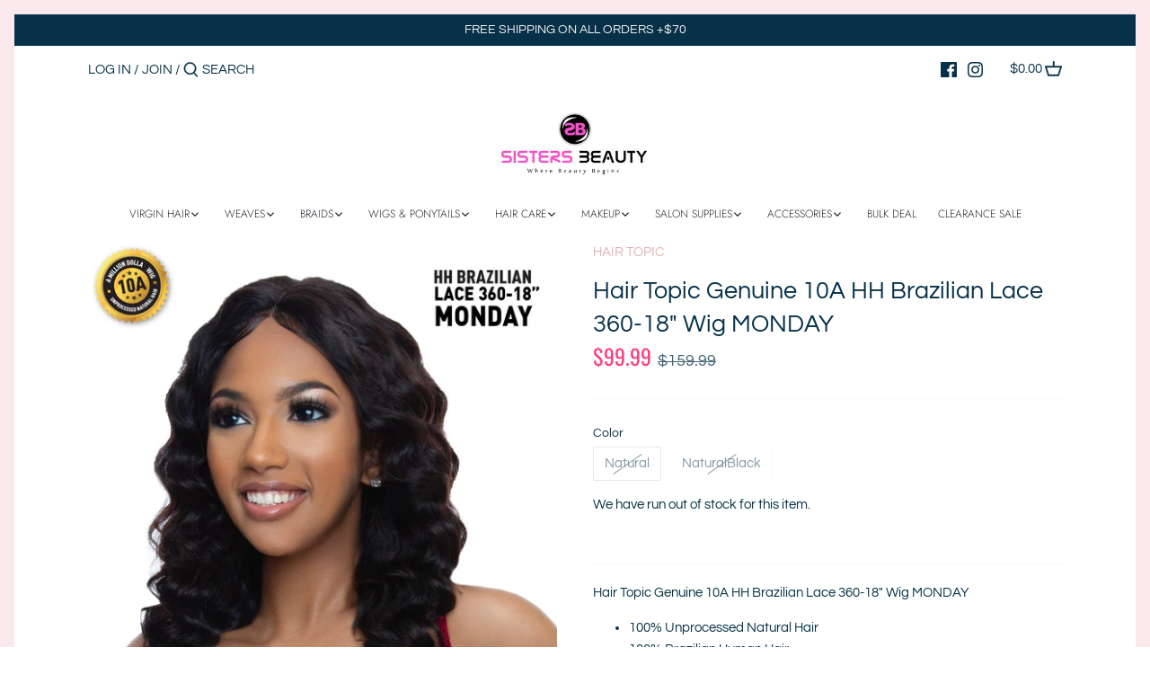

--- FILE ---
content_type: text/html; charset=utf-8
request_url: https://supersistersbeauty.com/products/hair-topic-genuine-10a-hh-brazilian-lace-360-18-wig-monday
body_size: 35356
content:
<!doctype html>
<html class="no-js" lang="en">
<head>
  <!-- Canopy 2.11.16 -->

  <link rel="preload" href="//supersistersbeauty.com/cdn/shop/t/6/assets/styles.css?v=101205862951695874051765999370" as="style">
  <meta charset="utf-8" />
<meta name="viewport" content="width=device-width,initial-scale=1.0" />
<meta http-equiv="X-UA-Compatible" content="IE=edge">

<link rel="preconnect" href="https://cdn.shopify.com" crossorigin>
<link rel="preconnect" href="https://fonts.shopify.com" crossorigin>
<link rel="preconnect" href="https://monorail-edge.shopifysvc.com"><link rel="preload" as="font" href="//supersistersbeauty.com/cdn/fonts/oswald/oswald_n4.7760ed7a63e536050f64bb0607ff70ce07a480bd.woff2" type="font/woff2" crossorigin>
<link rel="preload" as="font" href="//supersistersbeauty.com/cdn/fonts/questrial/questrial_n4.66abac5d8209a647b4bf8089b0451928ef144c07.woff2" type="font/woff2" crossorigin>
<link rel="preload" as="font" href="//supersistersbeauty.com/cdn/fonts/jost/jost_n3.a5df7448b5b8c9a76542f085341dff794ff2a59d.woff2" type="font/woff2" crossorigin>
<link rel="preload" as="font" href="//supersistersbeauty.com/cdn/fonts/jost/jost_n5.7c8497861ffd15f4e1284cd221f14658b0e95d61.woff2" type="font/woff2" crossorigin><link rel="preload" href="//supersistersbeauty.com/cdn/shop/t/6/assets/vendor.js?v=121157890423219954401614090912" as="script">
<link rel="preload" href="//supersistersbeauty.com/cdn/shop/t/6/assets/theme.js?v=150670320885261557361614090912" as="script"><link rel="canonical" href="https://supersistersbeauty.com/products/hair-topic-genuine-10a-hh-brazilian-lace-360-18-wig-monday" /><link rel="shortcut icon" href="//supersistersbeauty.com/cdn/shop/files/unnamed_e9f946a3-65da-4b66-8738-eb0a695da4f2.png?v=1613788487" type="image/png" /><meta name="description" content="Hair Topic Genuine 10A HH Brazilian Lace 360-18&quot; Wig MONDAY 100% Unprocessed Natural Hair 100% Brazilian Human Hair 360 Hand-Tied Swiss Lace  Elastic Band Included Baby Hair Line  ">

  <meta name="theme-color" content="#e5afb2">

  <title>
  Hair Topic Genuine 10A HH Brazilian Lace 360-18&quot; Wig MONDAY &ndash; Super Sisters Beauty
  </title>

  


<meta property="og:site_name" content="Super Sisters Beauty">
<meta property="og:url" content="https://supersistersbeauty.com/products/hair-topic-genuine-10a-hh-brazilian-lace-360-18-wig-monday">
<meta property="og:title" content="Hair Topic Genuine 10A HH Brazilian Lace 360-18" Wig MONDAY">
<meta property="og:type" content="product">
<meta property="og:description" content="Hair Topic Genuine 10A HH Brazilian Lace 360-18&quot; Wig MONDAY 100% Unprocessed Natural Hair 100% Brazilian Human Hair 360 Hand-Tied Swiss Lace  Elastic Band Included Baby Hair Line  ">

  <meta property="og:price:amount" content="99.99">
  <meta property="og:price:currency" content="USD">

<meta property="og:image" content="http://supersistersbeauty.com/cdn/shop/products/MONDAY_1_1200x1200.jpg?v=1582218317">
      <meta property="og:image:width" content="1300">
      <meta property="og:image:height" content="1733">
    <meta property="og:image" content="http://supersistersbeauty.com/cdn/shop/products/MONDAY_2_1200x1200.jpg?v=1582218317">
      <meta property="og:image:width" content="1300">
      <meta property="og:image:height" content="1733">
    <meta property="og:image" content="http://supersistersbeauty.com/cdn/shop/products/MONDAY_3_1200x1200.jpg?v=1582218317">
      <meta property="og:image:width" content="1300">
      <meta property="og:image:height" content="1733">
    
<meta property="og:image:secure_url" content="https://supersistersbeauty.com/cdn/shop/products/MONDAY_1_1200x1200.jpg?v=1582218317"><meta property="og:image:secure_url" content="https://supersistersbeauty.com/cdn/shop/products/MONDAY_2_1200x1200.jpg?v=1582218317"><meta property="og:image:secure_url" content="https://supersistersbeauty.com/cdn/shop/products/MONDAY_3_1200x1200.jpg?v=1582218317">


<meta name="twitter:card" content="summary_large_image">
<meta name="twitter:title" content="Hair Topic Genuine 10A HH Brazilian Lace 360-18" Wig MONDAY">
<meta name="twitter:description" content="Hair Topic Genuine 10A HH Brazilian Lace 360-18&quot; Wig MONDAY 100% Unprocessed Natural Hair 100% Brazilian Human Hair 360 Hand-Tied Swiss Lace  Elastic Band Included Baby Hair Line  ">


  <link href="//supersistersbeauty.com/cdn/shop/t/6/assets/styles.css?v=101205862951695874051765999370" rel="stylesheet" type="text/css" media="all" />

  <script>
    document.documentElement.className = document.documentElement.className.replace('no-js', '');
    window.theme = window.theme || {};
    theme.money_format = "${{amount}}";
    theme.customerIsLoggedIn = false;
    theme.shippingCalcMoneyFormat = "${{amount}} USD";
    theme.cartType = "drawer-standard";

    theme.strings = {
      previous: "Previous",
      next: "Next",
      close: "Close",
      addressError: "Error looking up that address",
      addressNoResults: "No results for that address",
      addressQueryLimit: "You have exceeded the Google API usage limit. Consider upgrading to a \u003ca href=\"https:\/\/developers.google.com\/maps\/premium\/usage-limits\"\u003ePremium Plan\u003c\/a\u003e.",
      authError: "There was a problem authenticating your Google Maps API Key.",
      shippingCalcSubmitButton: "Calculate shipping",
      shippingCalcSubmitButtonDisabled: "Calculating...",
      infiniteScrollLoadingImg: "\/\/supersistersbeauty.com\/cdn\/shop\/t\/6\/assets\/loading.gif?v=115678512110750922101614090909",
      infiniteScrollCollectionLoading: "Loading more items...",
      infiniteScrollCollectionFinishedMsg : "No more items",
      infiniteScrollBlogLoading: "Loading more articles...",
      infiniteScrollBlogFinishedMsg : "No more articles",
      blogsShowTags: "Show tags",
      priceNonExistent: "Unavailable",
      buttonDefault: "Add to Cart",
      buttonNoStock: "Out of stock",
      buttonNoVariant: "Unavailable",
      unitPriceSeparator: " \/ ",
      onlyXLeft: "[[ quantity ]] in stock",
      productAddingToCart: "Adding",
      productAddedToCart: "Added",
      quickbuyAdded: "Added to cart",
      cartSummary: "View cart",
      cartContinue: "Continue shopping",
      colorBoxPrevious: "Previous",
      colorBoxNext: "Next",
      colorBoxClose: "Close",
      imageSlider: "Image slider"
    };

    theme.routes = {
      root_url: '/',
      account_url: '/account',
      account_login_url: '/account/login',
      account_logout_url: '/account/logout',
      account_recover_url: '/account/recover',
      account_register_url: '/account/register',
      account_addresses_url: '/account/addresses',
      collections_url: '/collections',
      all_products_collection_url: '/collections/all',
      search_url: '/search',
      cart_url: '/cart',
      cart_add_url: '/cart/add',
      cart_change_url: '/cart/change',
      cart_clear_url: '/cart/clear'
    };

    theme.scripts = {
        masonry: "\/\/supersistersbeauty.com\/cdn\/shop\/t\/6\/assets\/masonry.v3.2.2.min.js?v=169641371380462594081614090910",
        jqueryInfiniteScroll: "\/\/supersistersbeauty.com\/cdn\/shop\/t\/6\/assets\/jquery.infinitescroll.2.1.0.min.js?v=154868730476094579131614090909",
        underscore: "\/\/cdnjs.cloudflare.com\/ajax\/libs\/underscore.js\/1.6.0\/underscore-min.js",
        shopifyCommon: "\/\/supersistersbeauty.com\/cdn\/shopifycloud\/storefront\/assets\/themes_support\/shopify_common-5f594365.js",
        jqueryCart: "\/\/supersistersbeauty.com\/cdn\/shop\/t\/6\/assets\/shipping-calculator.v1.0.min.js?v=156283615219060590411614090911"
    };
  </script>

  <script>window.performance && window.performance.mark && window.performance.mark('shopify.content_for_header.start');</script><meta name="google-site-verification" content="f2ZME0IW1uKDb6302-uc1Wy1M5ztyXClqRE18uZzm9M">
<meta name="google-site-verification" content="mda0tCf0EAoQEbewYJJPwio1QEnEBrb30NcdmA-IUU4">
<meta id="shopify-digital-wallet" name="shopify-digital-wallet" content="/33451999367/digital_wallets/dialog">
<meta name="shopify-checkout-api-token" content="d4116b4af80a21baf00fd2f9d04da594">
<meta id="in-context-paypal-metadata" data-shop-id="33451999367" data-venmo-supported="false" data-environment="production" data-locale="en_US" data-paypal-v4="true" data-currency="USD">
<link rel="alternate" type="application/json+oembed" href="https://supersistersbeauty.com/products/hair-topic-genuine-10a-hh-brazilian-lace-360-18-wig-monday.oembed">
<script async="async" src="/checkouts/internal/preloads.js?locale=en-US"></script>
<link rel="preconnect" href="https://shop.app" crossorigin="anonymous">
<script async="async" src="https://shop.app/checkouts/internal/preloads.js?locale=en-US&shop_id=33451999367" crossorigin="anonymous"></script>
<script id="apple-pay-shop-capabilities" type="application/json">{"shopId":33451999367,"countryCode":"US","currencyCode":"USD","merchantCapabilities":["supports3DS"],"merchantId":"gid:\/\/shopify\/Shop\/33451999367","merchantName":"Super Sisters Beauty","requiredBillingContactFields":["postalAddress","email"],"requiredShippingContactFields":["postalAddress","email"],"shippingType":"shipping","supportedNetworks":["visa","masterCard","amex","discover","elo","jcb"],"total":{"type":"pending","label":"Super Sisters Beauty","amount":"1.00"},"shopifyPaymentsEnabled":true,"supportsSubscriptions":true}</script>
<script id="shopify-features" type="application/json">{"accessToken":"d4116b4af80a21baf00fd2f9d04da594","betas":["rich-media-storefront-analytics"],"domain":"supersistersbeauty.com","predictiveSearch":true,"shopId":33451999367,"locale":"en"}</script>
<script>var Shopify = Shopify || {};
Shopify.shop = "sisterbeauty.myshopify.com";
Shopify.locale = "en";
Shopify.currency = {"active":"USD","rate":"1.0"};
Shopify.country = "US";
Shopify.theme = {"name":"Canopy","id":119659954336,"schema_name":"Canopy","schema_version":"2.11.16","theme_store_id":732,"role":"main"};
Shopify.theme.handle = "null";
Shopify.theme.style = {"id":null,"handle":null};
Shopify.cdnHost = "supersistersbeauty.com/cdn";
Shopify.routes = Shopify.routes || {};
Shopify.routes.root = "/";</script>
<script type="module">!function(o){(o.Shopify=o.Shopify||{}).modules=!0}(window);</script>
<script>!function(o){function n(){var o=[];function n(){o.push(Array.prototype.slice.apply(arguments))}return n.q=o,n}var t=o.Shopify=o.Shopify||{};t.loadFeatures=n(),t.autoloadFeatures=n()}(window);</script>
<script>
  window.ShopifyPay = window.ShopifyPay || {};
  window.ShopifyPay.apiHost = "shop.app\/pay";
  window.ShopifyPay.redirectState = null;
</script>
<script id="shop-js-analytics" type="application/json">{"pageType":"product"}</script>
<script defer="defer" async type="module" src="//supersistersbeauty.com/cdn/shopifycloud/shop-js/modules/v2/client.init-shop-cart-sync_BT-GjEfc.en.esm.js"></script>
<script defer="defer" async type="module" src="//supersistersbeauty.com/cdn/shopifycloud/shop-js/modules/v2/chunk.common_D58fp_Oc.esm.js"></script>
<script defer="defer" async type="module" src="//supersistersbeauty.com/cdn/shopifycloud/shop-js/modules/v2/chunk.modal_xMitdFEc.esm.js"></script>
<script type="module">
  await import("//supersistersbeauty.com/cdn/shopifycloud/shop-js/modules/v2/client.init-shop-cart-sync_BT-GjEfc.en.esm.js");
await import("//supersistersbeauty.com/cdn/shopifycloud/shop-js/modules/v2/chunk.common_D58fp_Oc.esm.js");
await import("//supersistersbeauty.com/cdn/shopifycloud/shop-js/modules/v2/chunk.modal_xMitdFEc.esm.js");

  window.Shopify.SignInWithShop?.initShopCartSync?.({"fedCMEnabled":true,"windoidEnabled":true});

</script>
<script>
  window.Shopify = window.Shopify || {};
  if (!window.Shopify.featureAssets) window.Shopify.featureAssets = {};
  window.Shopify.featureAssets['shop-js'] = {"shop-cart-sync":["modules/v2/client.shop-cart-sync_DZOKe7Ll.en.esm.js","modules/v2/chunk.common_D58fp_Oc.esm.js","modules/v2/chunk.modal_xMitdFEc.esm.js"],"init-fed-cm":["modules/v2/client.init-fed-cm_B6oLuCjv.en.esm.js","modules/v2/chunk.common_D58fp_Oc.esm.js","modules/v2/chunk.modal_xMitdFEc.esm.js"],"shop-cash-offers":["modules/v2/client.shop-cash-offers_D2sdYoxE.en.esm.js","modules/v2/chunk.common_D58fp_Oc.esm.js","modules/v2/chunk.modal_xMitdFEc.esm.js"],"shop-login-button":["modules/v2/client.shop-login-button_QeVjl5Y3.en.esm.js","modules/v2/chunk.common_D58fp_Oc.esm.js","modules/v2/chunk.modal_xMitdFEc.esm.js"],"pay-button":["modules/v2/client.pay-button_DXTOsIq6.en.esm.js","modules/v2/chunk.common_D58fp_Oc.esm.js","modules/v2/chunk.modal_xMitdFEc.esm.js"],"shop-button":["modules/v2/client.shop-button_DQZHx9pm.en.esm.js","modules/v2/chunk.common_D58fp_Oc.esm.js","modules/v2/chunk.modal_xMitdFEc.esm.js"],"avatar":["modules/v2/client.avatar_BTnouDA3.en.esm.js"],"init-windoid":["modules/v2/client.init-windoid_CR1B-cfM.en.esm.js","modules/v2/chunk.common_D58fp_Oc.esm.js","modules/v2/chunk.modal_xMitdFEc.esm.js"],"init-shop-for-new-customer-accounts":["modules/v2/client.init-shop-for-new-customer-accounts_C_vY_xzh.en.esm.js","modules/v2/client.shop-login-button_QeVjl5Y3.en.esm.js","modules/v2/chunk.common_D58fp_Oc.esm.js","modules/v2/chunk.modal_xMitdFEc.esm.js"],"init-shop-email-lookup-coordinator":["modules/v2/client.init-shop-email-lookup-coordinator_BI7n9ZSv.en.esm.js","modules/v2/chunk.common_D58fp_Oc.esm.js","modules/v2/chunk.modal_xMitdFEc.esm.js"],"init-shop-cart-sync":["modules/v2/client.init-shop-cart-sync_BT-GjEfc.en.esm.js","modules/v2/chunk.common_D58fp_Oc.esm.js","modules/v2/chunk.modal_xMitdFEc.esm.js"],"shop-toast-manager":["modules/v2/client.shop-toast-manager_DiYdP3xc.en.esm.js","modules/v2/chunk.common_D58fp_Oc.esm.js","modules/v2/chunk.modal_xMitdFEc.esm.js"],"init-customer-accounts":["modules/v2/client.init-customer-accounts_D9ZNqS-Q.en.esm.js","modules/v2/client.shop-login-button_QeVjl5Y3.en.esm.js","modules/v2/chunk.common_D58fp_Oc.esm.js","modules/v2/chunk.modal_xMitdFEc.esm.js"],"init-customer-accounts-sign-up":["modules/v2/client.init-customer-accounts-sign-up_iGw4briv.en.esm.js","modules/v2/client.shop-login-button_QeVjl5Y3.en.esm.js","modules/v2/chunk.common_D58fp_Oc.esm.js","modules/v2/chunk.modal_xMitdFEc.esm.js"],"shop-follow-button":["modules/v2/client.shop-follow-button_CqMgW2wH.en.esm.js","modules/v2/chunk.common_D58fp_Oc.esm.js","modules/v2/chunk.modal_xMitdFEc.esm.js"],"checkout-modal":["modules/v2/client.checkout-modal_xHeaAweL.en.esm.js","modules/v2/chunk.common_D58fp_Oc.esm.js","modules/v2/chunk.modal_xMitdFEc.esm.js"],"shop-login":["modules/v2/client.shop-login_D91U-Q7h.en.esm.js","modules/v2/chunk.common_D58fp_Oc.esm.js","modules/v2/chunk.modal_xMitdFEc.esm.js"],"lead-capture":["modules/v2/client.lead-capture_BJmE1dJe.en.esm.js","modules/v2/chunk.common_D58fp_Oc.esm.js","modules/v2/chunk.modal_xMitdFEc.esm.js"],"payment-terms":["modules/v2/client.payment-terms_Ci9AEqFq.en.esm.js","modules/v2/chunk.common_D58fp_Oc.esm.js","modules/v2/chunk.modal_xMitdFEc.esm.js"]};
</script>
<script>(function() {
  var isLoaded = false;
  function asyncLoad() {
    if (isLoaded) return;
    isLoaded = true;
    var urls = ["https:\/\/js.smile.io\/v1\/smile-shopify.js?shop=sisterbeauty.myshopify.com"];
    for (var i = 0; i < urls.length; i++) {
      var s = document.createElement('script');
      s.type = 'text/javascript';
      s.async = true;
      s.src = urls[i];
      var x = document.getElementsByTagName('script')[0];
      x.parentNode.insertBefore(s, x);
    }
  };
  if(window.attachEvent) {
    window.attachEvent('onload', asyncLoad);
  } else {
    window.addEventListener('load', asyncLoad, false);
  }
})();</script>
<script id="__st">var __st={"a":33451999367,"offset":-18000,"reqid":"52bd489f-4efe-47e1-bf0c-0a07a26812e6-1769176157","pageurl":"supersistersbeauty.com\/products\/hair-topic-genuine-10a-hh-brazilian-lace-360-18-wig-monday","u":"60950315931e","p":"product","rtyp":"product","rid":4639006654599};</script>
<script>window.ShopifyPaypalV4VisibilityTracking = true;</script>
<script id="captcha-bootstrap">!function(){'use strict';const t='contact',e='account',n='new_comment',o=[[t,t],['blogs',n],['comments',n],[t,'customer']],c=[[e,'customer_login'],[e,'guest_login'],[e,'recover_customer_password'],[e,'create_customer']],r=t=>t.map((([t,e])=>`form[action*='/${t}']:not([data-nocaptcha='true']) input[name='form_type'][value='${e}']`)).join(','),a=t=>()=>t?[...document.querySelectorAll(t)].map((t=>t.form)):[];function s(){const t=[...o],e=r(t);return a(e)}const i='password',u='form_key',d=['recaptcha-v3-token','g-recaptcha-response','h-captcha-response',i],f=()=>{try{return window.sessionStorage}catch{return}},m='__shopify_v',_=t=>t.elements[u];function p(t,e,n=!1){try{const o=window.sessionStorage,c=JSON.parse(o.getItem(e)),{data:r}=function(t){const{data:e,action:n}=t;return t[m]||n?{data:e,action:n}:{data:t,action:n}}(c);for(const[e,n]of Object.entries(r))t.elements[e]&&(t.elements[e].value=n);n&&o.removeItem(e)}catch(o){console.error('form repopulation failed',{error:o})}}const l='form_type',E='cptcha';function T(t){t.dataset[E]=!0}const w=window,h=w.document,L='Shopify',v='ce_forms',y='captcha';let A=!1;((t,e)=>{const n=(g='f06e6c50-85a8-45c8-87d0-21a2b65856fe',I='https://cdn.shopify.com/shopifycloud/storefront-forms-hcaptcha/ce_storefront_forms_captcha_hcaptcha.v1.5.2.iife.js',D={infoText:'Protected by hCaptcha',privacyText:'Privacy',termsText:'Terms'},(t,e,n)=>{const o=w[L][v],c=o.bindForm;if(c)return c(t,g,e,D).then(n);var r;o.q.push([[t,g,e,D],n]),r=I,A||(h.body.append(Object.assign(h.createElement('script'),{id:'captcha-provider',async:!0,src:r})),A=!0)});var g,I,D;w[L]=w[L]||{},w[L][v]=w[L][v]||{},w[L][v].q=[],w[L][y]=w[L][y]||{},w[L][y].protect=function(t,e){n(t,void 0,e),T(t)},Object.freeze(w[L][y]),function(t,e,n,w,h,L){const[v,y,A,g]=function(t,e,n){const i=e?o:[],u=t?c:[],d=[...i,...u],f=r(d),m=r(i),_=r(d.filter((([t,e])=>n.includes(e))));return[a(f),a(m),a(_),s()]}(w,h,L),I=t=>{const e=t.target;return e instanceof HTMLFormElement?e:e&&e.form},D=t=>v().includes(t);t.addEventListener('submit',(t=>{const e=I(t);if(!e)return;const n=D(e)&&!e.dataset.hcaptchaBound&&!e.dataset.recaptchaBound,o=_(e),c=g().includes(e)&&(!o||!o.value);(n||c)&&t.preventDefault(),c&&!n&&(function(t){try{if(!f())return;!function(t){const e=f();if(!e)return;const n=_(t);if(!n)return;const o=n.value;o&&e.removeItem(o)}(t);const e=Array.from(Array(32),(()=>Math.random().toString(36)[2])).join('');!function(t,e){_(t)||t.append(Object.assign(document.createElement('input'),{type:'hidden',name:u})),t.elements[u].value=e}(t,e),function(t,e){const n=f();if(!n)return;const o=[...t.querySelectorAll(`input[type='${i}']`)].map((({name:t})=>t)),c=[...d,...o],r={};for(const[a,s]of new FormData(t).entries())c.includes(a)||(r[a]=s);n.setItem(e,JSON.stringify({[m]:1,action:t.action,data:r}))}(t,e)}catch(e){console.error('failed to persist form',e)}}(e),e.submit())}));const S=(t,e)=>{t&&!t.dataset[E]&&(n(t,e.some((e=>e===t))),T(t))};for(const o of['focusin','change'])t.addEventListener(o,(t=>{const e=I(t);D(e)&&S(e,y())}));const B=e.get('form_key'),M=e.get(l),P=B&&M;t.addEventListener('DOMContentLoaded',(()=>{const t=y();if(P)for(const e of t)e.elements[l].value===M&&p(e,B);[...new Set([...A(),...v().filter((t=>'true'===t.dataset.shopifyCaptcha))])].forEach((e=>S(e,t)))}))}(h,new URLSearchParams(w.location.search),n,t,e,['guest_login'])})(!0,!0)}();</script>
<script integrity="sha256-4kQ18oKyAcykRKYeNunJcIwy7WH5gtpwJnB7kiuLZ1E=" data-source-attribution="shopify.loadfeatures" defer="defer" src="//supersistersbeauty.com/cdn/shopifycloud/storefront/assets/storefront/load_feature-a0a9edcb.js" crossorigin="anonymous"></script>
<script crossorigin="anonymous" defer="defer" src="//supersistersbeauty.com/cdn/shopifycloud/storefront/assets/shopify_pay/storefront-65b4c6d7.js?v=20250812"></script>
<script data-source-attribution="shopify.dynamic_checkout.dynamic.init">var Shopify=Shopify||{};Shopify.PaymentButton=Shopify.PaymentButton||{isStorefrontPortableWallets:!0,init:function(){window.Shopify.PaymentButton.init=function(){};var t=document.createElement("script");t.src="https://supersistersbeauty.com/cdn/shopifycloud/portable-wallets/latest/portable-wallets.en.js",t.type="module",document.head.appendChild(t)}};
</script>
<script data-source-attribution="shopify.dynamic_checkout.buyer_consent">
  function portableWalletsHideBuyerConsent(e){var t=document.getElementById("shopify-buyer-consent"),n=document.getElementById("shopify-subscription-policy-button");t&&n&&(t.classList.add("hidden"),t.setAttribute("aria-hidden","true"),n.removeEventListener("click",e))}function portableWalletsShowBuyerConsent(e){var t=document.getElementById("shopify-buyer-consent"),n=document.getElementById("shopify-subscription-policy-button");t&&n&&(t.classList.remove("hidden"),t.removeAttribute("aria-hidden"),n.addEventListener("click",e))}window.Shopify?.PaymentButton&&(window.Shopify.PaymentButton.hideBuyerConsent=portableWalletsHideBuyerConsent,window.Shopify.PaymentButton.showBuyerConsent=portableWalletsShowBuyerConsent);
</script>
<script data-source-attribution="shopify.dynamic_checkout.cart.bootstrap">document.addEventListener("DOMContentLoaded",(function(){function t(){return document.querySelector("shopify-accelerated-checkout-cart, shopify-accelerated-checkout")}if(t())Shopify.PaymentButton.init();else{new MutationObserver((function(e,n){t()&&(Shopify.PaymentButton.init(),n.disconnect())})).observe(document.body,{childList:!0,subtree:!0})}}));
</script>
<link id="shopify-accelerated-checkout-styles" rel="stylesheet" media="screen" href="https://supersistersbeauty.com/cdn/shopifycloud/portable-wallets/latest/accelerated-checkout-backwards-compat.css" crossorigin="anonymous">
<style id="shopify-accelerated-checkout-cart">
        #shopify-buyer-consent {
  margin-top: 1em;
  display: inline-block;
  width: 100%;
}

#shopify-buyer-consent.hidden {
  display: none;
}

#shopify-subscription-policy-button {
  background: none;
  border: none;
  padding: 0;
  text-decoration: underline;
  font-size: inherit;
  cursor: pointer;
}

#shopify-subscription-policy-button::before {
  box-shadow: none;
}

      </style>
<script id="sections-script" data-sections="product-recommendations" defer="defer" src="//supersistersbeauty.com/cdn/shop/t/6/compiled_assets/scripts.js?v=981"></script>
<script>window.performance && window.performance.mark && window.performance.mark('shopify.content_for_header.end');</script>

  <script>
    Shopify.money_format = "${{amount}}";
  </script>
<link href="https://monorail-edge.shopifysvc.com" rel="dns-prefetch">
<script>(function(){if ("sendBeacon" in navigator && "performance" in window) {try {var session_token_from_headers = performance.getEntriesByType('navigation')[0].serverTiming.find(x => x.name == '_s').description;} catch {var session_token_from_headers = undefined;}var session_cookie_matches = document.cookie.match(/_shopify_s=([^;]*)/);var session_token_from_cookie = session_cookie_matches && session_cookie_matches.length === 2 ? session_cookie_matches[1] : "";var session_token = session_token_from_headers || session_token_from_cookie || "";function handle_abandonment_event(e) {var entries = performance.getEntries().filter(function(entry) {return /monorail-edge.shopifysvc.com/.test(entry.name);});if (!window.abandonment_tracked && entries.length === 0) {window.abandonment_tracked = true;var currentMs = Date.now();var navigation_start = performance.timing.navigationStart;var payload = {shop_id: 33451999367,url: window.location.href,navigation_start,duration: currentMs - navigation_start,session_token,page_type: "product"};window.navigator.sendBeacon("https://monorail-edge.shopifysvc.com/v1/produce", JSON.stringify({schema_id: "online_store_buyer_site_abandonment/1.1",payload: payload,metadata: {event_created_at_ms: currentMs,event_sent_at_ms: currentMs}}));}}window.addEventListener('pagehide', handle_abandonment_event);}}());</script>
<script id="web-pixels-manager-setup">(function e(e,d,r,n,o){if(void 0===o&&(o={}),!Boolean(null===(a=null===(i=window.Shopify)||void 0===i?void 0:i.analytics)||void 0===a?void 0:a.replayQueue)){var i,a;window.Shopify=window.Shopify||{};var t=window.Shopify;t.analytics=t.analytics||{};var s=t.analytics;s.replayQueue=[],s.publish=function(e,d,r){return s.replayQueue.push([e,d,r]),!0};try{self.performance.mark("wpm:start")}catch(e){}var l=function(){var e={modern:/Edge?\/(1{2}[4-9]|1[2-9]\d|[2-9]\d{2}|\d{4,})\.\d+(\.\d+|)|Firefox\/(1{2}[4-9]|1[2-9]\d|[2-9]\d{2}|\d{4,})\.\d+(\.\d+|)|Chrom(ium|e)\/(9{2}|\d{3,})\.\d+(\.\d+|)|(Maci|X1{2}).+ Version\/(15\.\d+|(1[6-9]|[2-9]\d|\d{3,})\.\d+)([,.]\d+|)( \(\w+\)|)( Mobile\/\w+|) Safari\/|Chrome.+OPR\/(9{2}|\d{3,})\.\d+\.\d+|(CPU[ +]OS|iPhone[ +]OS|CPU[ +]iPhone|CPU IPhone OS|CPU iPad OS)[ +]+(15[._]\d+|(1[6-9]|[2-9]\d|\d{3,})[._]\d+)([._]\d+|)|Android:?[ /-](13[3-9]|1[4-9]\d|[2-9]\d{2}|\d{4,})(\.\d+|)(\.\d+|)|Android.+Firefox\/(13[5-9]|1[4-9]\d|[2-9]\d{2}|\d{4,})\.\d+(\.\d+|)|Android.+Chrom(ium|e)\/(13[3-9]|1[4-9]\d|[2-9]\d{2}|\d{4,})\.\d+(\.\d+|)|SamsungBrowser\/([2-9]\d|\d{3,})\.\d+/,legacy:/Edge?\/(1[6-9]|[2-9]\d|\d{3,})\.\d+(\.\d+|)|Firefox\/(5[4-9]|[6-9]\d|\d{3,})\.\d+(\.\d+|)|Chrom(ium|e)\/(5[1-9]|[6-9]\d|\d{3,})\.\d+(\.\d+|)([\d.]+$|.*Safari\/(?![\d.]+ Edge\/[\d.]+$))|(Maci|X1{2}).+ Version\/(10\.\d+|(1[1-9]|[2-9]\d|\d{3,})\.\d+)([,.]\d+|)( \(\w+\)|)( Mobile\/\w+|) Safari\/|Chrome.+OPR\/(3[89]|[4-9]\d|\d{3,})\.\d+\.\d+|(CPU[ +]OS|iPhone[ +]OS|CPU[ +]iPhone|CPU IPhone OS|CPU iPad OS)[ +]+(10[._]\d+|(1[1-9]|[2-9]\d|\d{3,})[._]\d+)([._]\d+|)|Android:?[ /-](13[3-9]|1[4-9]\d|[2-9]\d{2}|\d{4,})(\.\d+|)(\.\d+|)|Mobile Safari.+OPR\/([89]\d|\d{3,})\.\d+\.\d+|Android.+Firefox\/(13[5-9]|1[4-9]\d|[2-9]\d{2}|\d{4,})\.\d+(\.\d+|)|Android.+Chrom(ium|e)\/(13[3-9]|1[4-9]\d|[2-9]\d{2}|\d{4,})\.\d+(\.\d+|)|Android.+(UC? ?Browser|UCWEB|U3)[ /]?(15\.([5-9]|\d{2,})|(1[6-9]|[2-9]\d|\d{3,})\.\d+)\.\d+|SamsungBrowser\/(5\.\d+|([6-9]|\d{2,})\.\d+)|Android.+MQ{2}Browser\/(14(\.(9|\d{2,})|)|(1[5-9]|[2-9]\d|\d{3,})(\.\d+|))(\.\d+|)|K[Aa][Ii]OS\/(3\.\d+|([4-9]|\d{2,})\.\d+)(\.\d+|)/},d=e.modern,r=e.legacy,n=navigator.userAgent;return n.match(d)?"modern":n.match(r)?"legacy":"unknown"}(),u="modern"===l?"modern":"legacy",c=(null!=n?n:{modern:"",legacy:""})[u],f=function(e){return[e.baseUrl,"/wpm","/b",e.hashVersion,"modern"===e.buildTarget?"m":"l",".js"].join("")}({baseUrl:d,hashVersion:r,buildTarget:u}),m=function(e){var d=e.version,r=e.bundleTarget,n=e.surface,o=e.pageUrl,i=e.monorailEndpoint;return{emit:function(e){var a=e.status,t=e.errorMsg,s=(new Date).getTime(),l=JSON.stringify({metadata:{event_sent_at_ms:s},events:[{schema_id:"web_pixels_manager_load/3.1",payload:{version:d,bundle_target:r,page_url:o,status:a,surface:n,error_msg:t},metadata:{event_created_at_ms:s}}]});if(!i)return console&&console.warn&&console.warn("[Web Pixels Manager] No Monorail endpoint provided, skipping logging."),!1;try{return self.navigator.sendBeacon.bind(self.navigator)(i,l)}catch(e){}var u=new XMLHttpRequest;try{return u.open("POST",i,!0),u.setRequestHeader("Content-Type","text/plain"),u.send(l),!0}catch(e){return console&&console.warn&&console.warn("[Web Pixels Manager] Got an unhandled error while logging to Monorail."),!1}}}}({version:r,bundleTarget:l,surface:e.surface,pageUrl:self.location.href,monorailEndpoint:e.monorailEndpoint});try{o.browserTarget=l,function(e){var d=e.src,r=e.async,n=void 0===r||r,o=e.onload,i=e.onerror,a=e.sri,t=e.scriptDataAttributes,s=void 0===t?{}:t,l=document.createElement("script"),u=document.querySelector("head"),c=document.querySelector("body");if(l.async=n,l.src=d,a&&(l.integrity=a,l.crossOrigin="anonymous"),s)for(var f in s)if(Object.prototype.hasOwnProperty.call(s,f))try{l.dataset[f]=s[f]}catch(e){}if(o&&l.addEventListener("load",o),i&&l.addEventListener("error",i),u)u.appendChild(l);else{if(!c)throw new Error("Did not find a head or body element to append the script");c.appendChild(l)}}({src:f,async:!0,onload:function(){if(!function(){var e,d;return Boolean(null===(d=null===(e=window.Shopify)||void 0===e?void 0:e.analytics)||void 0===d?void 0:d.initialized)}()){var d=window.webPixelsManager.init(e)||void 0;if(d){var r=window.Shopify.analytics;r.replayQueue.forEach((function(e){var r=e[0],n=e[1],o=e[2];d.publishCustomEvent(r,n,o)})),r.replayQueue=[],r.publish=d.publishCustomEvent,r.visitor=d.visitor,r.initialized=!0}}},onerror:function(){return m.emit({status:"failed",errorMsg:"".concat(f," has failed to load")})},sri:function(e){var d=/^sha384-[A-Za-z0-9+/=]+$/;return"string"==typeof e&&d.test(e)}(c)?c:"",scriptDataAttributes:o}),m.emit({status:"loading"})}catch(e){m.emit({status:"failed",errorMsg:(null==e?void 0:e.message)||"Unknown error"})}}})({shopId: 33451999367,storefrontBaseUrl: "https://supersistersbeauty.com",extensionsBaseUrl: "https://extensions.shopifycdn.com/cdn/shopifycloud/web-pixels-manager",monorailEndpoint: "https://monorail-edge.shopifysvc.com/unstable/produce_batch",surface: "storefront-renderer",enabledBetaFlags: ["2dca8a86"],webPixelsConfigList: [{"id":"450658561","configuration":"{\"config\":\"{\\\"pixel_id\\\":\\\"G-SVDE74PLMM\\\",\\\"target_country\\\":\\\"US\\\",\\\"gtag_events\\\":[{\\\"type\\\":\\\"begin_checkout\\\",\\\"action_label\\\":[\\\"G-SVDE74PLMM\\\",\\\"AW-737524395\\\/IGyVCLPnsaEBEKv11t8C\\\"]},{\\\"type\\\":\\\"search\\\",\\\"action_label\\\":[\\\"G-SVDE74PLMM\\\",\\\"AW-737524395\\\/YiVzCLbnsaEBEKv11t8C\\\"]},{\\\"type\\\":\\\"view_item\\\",\\\"action_label\\\":[\\\"G-SVDE74PLMM\\\",\\\"AW-737524395\\\/wOwjCK3nsaEBEKv11t8C\\\",\\\"MC-WG32RZTX0Q\\\"]},{\\\"type\\\":\\\"purchase\\\",\\\"action_label\\\":[\\\"G-SVDE74PLMM\\\",\\\"AW-737524395\\\/ygESCKrnsaEBEKv11t8C\\\",\\\"MC-WG32RZTX0Q\\\"]},{\\\"type\\\":\\\"page_view\\\",\\\"action_label\\\":[\\\"G-SVDE74PLMM\\\",\\\"AW-737524395\\\/oM7-CKfnsaEBEKv11t8C\\\",\\\"MC-WG32RZTX0Q\\\"]},{\\\"type\\\":\\\"add_payment_info\\\",\\\"action_label\\\":[\\\"G-SVDE74PLMM\\\",\\\"AW-737524395\\\/dWDZCLnnsaEBEKv11t8C\\\"]},{\\\"type\\\":\\\"add_to_cart\\\",\\\"action_label\\\":[\\\"G-SVDE74PLMM\\\",\\\"AW-737524395\\\/10znCLDnsaEBEKv11t8C\\\"]}],\\\"enable_monitoring_mode\\\":false}\"}","eventPayloadVersion":"v1","runtimeContext":"OPEN","scriptVersion":"b2a88bafab3e21179ed38636efcd8a93","type":"APP","apiClientId":1780363,"privacyPurposes":[],"dataSharingAdjustments":{"protectedCustomerApprovalScopes":["read_customer_address","read_customer_email","read_customer_name","read_customer_personal_data","read_customer_phone"]}},{"id":"198836481","configuration":"{\"pixel_id\":\"214005563388413\",\"pixel_type\":\"facebook_pixel\",\"metaapp_system_user_token\":\"-\"}","eventPayloadVersion":"v1","runtimeContext":"OPEN","scriptVersion":"ca16bc87fe92b6042fbaa3acc2fbdaa6","type":"APP","apiClientId":2329312,"privacyPurposes":["ANALYTICS","MARKETING","SALE_OF_DATA"],"dataSharingAdjustments":{"protectedCustomerApprovalScopes":["read_customer_address","read_customer_email","read_customer_name","read_customer_personal_data","read_customer_phone"]}},{"id":"83230977","configuration":"{\"tagID\":\"2613834838592\"}","eventPayloadVersion":"v1","runtimeContext":"STRICT","scriptVersion":"18031546ee651571ed29edbe71a3550b","type":"APP","apiClientId":3009811,"privacyPurposes":["ANALYTICS","MARKETING","SALE_OF_DATA"],"dataSharingAdjustments":{"protectedCustomerApprovalScopes":["read_customer_address","read_customer_email","read_customer_name","read_customer_personal_data","read_customer_phone"]}},{"id":"shopify-app-pixel","configuration":"{}","eventPayloadVersion":"v1","runtimeContext":"STRICT","scriptVersion":"0450","apiClientId":"shopify-pixel","type":"APP","privacyPurposes":["ANALYTICS","MARKETING"]},{"id":"shopify-custom-pixel","eventPayloadVersion":"v1","runtimeContext":"LAX","scriptVersion":"0450","apiClientId":"shopify-pixel","type":"CUSTOM","privacyPurposes":["ANALYTICS","MARKETING"]}],isMerchantRequest: false,initData: {"shop":{"name":"Super Sisters Beauty","paymentSettings":{"currencyCode":"USD"},"myshopifyDomain":"sisterbeauty.myshopify.com","countryCode":"US","storefrontUrl":"https:\/\/supersistersbeauty.com"},"customer":null,"cart":null,"checkout":null,"productVariants":[{"price":{"amount":99.99,"currencyCode":"USD"},"product":{"title":"Hair Topic Genuine 10A HH Brazilian Lace 360-18\" Wig MONDAY","vendor":"HAIR TOPIC","id":"4639006654599","untranslatedTitle":"Hair Topic Genuine 10A HH Brazilian Lace 360-18\" Wig MONDAY","url":"\/products\/hair-topic-genuine-10a-hh-brazilian-lace-360-18-wig-monday","type":"HUMAN HAIR LACE WIGS"},"id":"32727616946311","image":{"src":"\/\/supersistersbeauty.com\/cdn\/shop\/products\/MONDAY_1.jpg?v=1582218317"},"sku":"","title":"Natural","untranslatedTitle":"Natural"},{"price":{"amount":99.99,"currencyCode":"USD"},"product":{"title":"Hair Topic Genuine 10A HH Brazilian Lace 360-18\" Wig MONDAY","vendor":"HAIR TOPIC","id":"4639006654599","untranslatedTitle":"Hair Topic Genuine 10A HH Brazilian Lace 360-18\" Wig MONDAY","url":"\/products\/hair-topic-genuine-10a-hh-brazilian-lace-360-18-wig-monday","type":"HUMAN HAIR LACE WIGS"},"id":"32727616979079","image":{"src":"\/\/supersistersbeauty.com\/cdn\/shop\/products\/MONDAY_1.jpg?v=1582218317"},"sku":"","title":"NaturalBlack","untranslatedTitle":"NaturalBlack"}],"purchasingCompany":null},},"https://supersistersbeauty.com/cdn","fcfee988w5aeb613cpc8e4bc33m6693e112",{"modern":"","legacy":""},{"shopId":"33451999367","storefrontBaseUrl":"https:\/\/supersistersbeauty.com","extensionBaseUrl":"https:\/\/extensions.shopifycdn.com\/cdn\/shopifycloud\/web-pixels-manager","surface":"storefront-renderer","enabledBetaFlags":"[\"2dca8a86\"]","isMerchantRequest":"false","hashVersion":"fcfee988w5aeb613cpc8e4bc33m6693e112","publish":"custom","events":"[[\"page_viewed\",{}],[\"product_viewed\",{\"productVariant\":{\"price\":{\"amount\":99.99,\"currencyCode\":\"USD\"},\"product\":{\"title\":\"Hair Topic Genuine 10A HH Brazilian Lace 360-18\\\" Wig MONDAY\",\"vendor\":\"HAIR TOPIC\",\"id\":\"4639006654599\",\"untranslatedTitle\":\"Hair Topic Genuine 10A HH Brazilian Lace 360-18\\\" Wig MONDAY\",\"url\":\"\/products\/hair-topic-genuine-10a-hh-brazilian-lace-360-18-wig-monday\",\"type\":\"HUMAN HAIR LACE WIGS\"},\"id\":\"32727616946311\",\"image\":{\"src\":\"\/\/supersistersbeauty.com\/cdn\/shop\/products\/MONDAY_1.jpg?v=1582218317\"},\"sku\":\"\",\"title\":\"Natural\",\"untranslatedTitle\":\"Natural\"}}]]"});</script><script>
  window.ShopifyAnalytics = window.ShopifyAnalytics || {};
  window.ShopifyAnalytics.meta = window.ShopifyAnalytics.meta || {};
  window.ShopifyAnalytics.meta.currency = 'USD';
  var meta = {"product":{"id":4639006654599,"gid":"gid:\/\/shopify\/Product\/4639006654599","vendor":"HAIR TOPIC","type":"HUMAN HAIR LACE WIGS","handle":"hair-topic-genuine-10a-hh-brazilian-lace-360-18-wig-monday","variants":[{"id":32727616946311,"price":9999,"name":"Hair Topic Genuine 10A HH Brazilian Lace 360-18\" Wig MONDAY - Natural","public_title":"Natural","sku":""},{"id":32727616979079,"price":9999,"name":"Hair Topic Genuine 10A HH Brazilian Lace 360-18\" Wig MONDAY - NaturalBlack","public_title":"NaturalBlack","sku":""}],"remote":false},"page":{"pageType":"product","resourceType":"product","resourceId":4639006654599,"requestId":"52bd489f-4efe-47e1-bf0c-0a07a26812e6-1769176157"}};
  for (var attr in meta) {
    window.ShopifyAnalytics.meta[attr] = meta[attr];
  }
</script>
<script class="analytics">
  (function () {
    var customDocumentWrite = function(content) {
      var jquery = null;

      if (window.jQuery) {
        jquery = window.jQuery;
      } else if (window.Checkout && window.Checkout.$) {
        jquery = window.Checkout.$;
      }

      if (jquery) {
        jquery('body').append(content);
      }
    };

    var hasLoggedConversion = function(token) {
      if (token) {
        return document.cookie.indexOf('loggedConversion=' + token) !== -1;
      }
      return false;
    }

    var setCookieIfConversion = function(token) {
      if (token) {
        var twoMonthsFromNow = new Date(Date.now());
        twoMonthsFromNow.setMonth(twoMonthsFromNow.getMonth() + 2);

        document.cookie = 'loggedConversion=' + token + '; expires=' + twoMonthsFromNow;
      }
    }

    var trekkie = window.ShopifyAnalytics.lib = window.trekkie = window.trekkie || [];
    if (trekkie.integrations) {
      return;
    }
    trekkie.methods = [
      'identify',
      'page',
      'ready',
      'track',
      'trackForm',
      'trackLink'
    ];
    trekkie.factory = function(method) {
      return function() {
        var args = Array.prototype.slice.call(arguments);
        args.unshift(method);
        trekkie.push(args);
        return trekkie;
      };
    };
    for (var i = 0; i < trekkie.methods.length; i++) {
      var key = trekkie.methods[i];
      trekkie[key] = trekkie.factory(key);
    }
    trekkie.load = function(config) {
      trekkie.config = config || {};
      trekkie.config.initialDocumentCookie = document.cookie;
      var first = document.getElementsByTagName('script')[0];
      var script = document.createElement('script');
      script.type = 'text/javascript';
      script.onerror = function(e) {
        var scriptFallback = document.createElement('script');
        scriptFallback.type = 'text/javascript';
        scriptFallback.onerror = function(error) {
                var Monorail = {
      produce: function produce(monorailDomain, schemaId, payload) {
        var currentMs = new Date().getTime();
        var event = {
          schema_id: schemaId,
          payload: payload,
          metadata: {
            event_created_at_ms: currentMs,
            event_sent_at_ms: currentMs
          }
        };
        return Monorail.sendRequest("https://" + monorailDomain + "/v1/produce", JSON.stringify(event));
      },
      sendRequest: function sendRequest(endpointUrl, payload) {
        // Try the sendBeacon API
        if (window && window.navigator && typeof window.navigator.sendBeacon === 'function' && typeof window.Blob === 'function' && !Monorail.isIos12()) {
          var blobData = new window.Blob([payload], {
            type: 'text/plain'
          });

          if (window.navigator.sendBeacon(endpointUrl, blobData)) {
            return true;
          } // sendBeacon was not successful

        } // XHR beacon

        var xhr = new XMLHttpRequest();

        try {
          xhr.open('POST', endpointUrl);
          xhr.setRequestHeader('Content-Type', 'text/plain');
          xhr.send(payload);
        } catch (e) {
          console.log(e);
        }

        return false;
      },
      isIos12: function isIos12() {
        return window.navigator.userAgent.lastIndexOf('iPhone; CPU iPhone OS 12_') !== -1 || window.navigator.userAgent.lastIndexOf('iPad; CPU OS 12_') !== -1;
      }
    };
    Monorail.produce('monorail-edge.shopifysvc.com',
      'trekkie_storefront_load_errors/1.1',
      {shop_id: 33451999367,
      theme_id: 119659954336,
      app_name: "storefront",
      context_url: window.location.href,
      source_url: "//supersistersbeauty.com/cdn/s/trekkie.storefront.8d95595f799fbf7e1d32231b9a28fd43b70c67d3.min.js"});

        };
        scriptFallback.async = true;
        scriptFallback.src = '//supersistersbeauty.com/cdn/s/trekkie.storefront.8d95595f799fbf7e1d32231b9a28fd43b70c67d3.min.js';
        first.parentNode.insertBefore(scriptFallback, first);
      };
      script.async = true;
      script.src = '//supersistersbeauty.com/cdn/s/trekkie.storefront.8d95595f799fbf7e1d32231b9a28fd43b70c67d3.min.js';
      first.parentNode.insertBefore(script, first);
    };
    trekkie.load(
      {"Trekkie":{"appName":"storefront","development":false,"defaultAttributes":{"shopId":33451999367,"isMerchantRequest":null,"themeId":119659954336,"themeCityHash":"17077437753599868855","contentLanguage":"en","currency":"USD","eventMetadataId":"c9436464-f57a-4860-b3b0-cf9ef945fddc"},"isServerSideCookieWritingEnabled":true,"monorailRegion":"shop_domain","enabledBetaFlags":["65f19447"]},"Session Attribution":{},"S2S":{"facebookCapiEnabled":true,"source":"trekkie-storefront-renderer","apiClientId":580111}}
    );

    var loaded = false;
    trekkie.ready(function() {
      if (loaded) return;
      loaded = true;

      window.ShopifyAnalytics.lib = window.trekkie;

      var originalDocumentWrite = document.write;
      document.write = customDocumentWrite;
      try { window.ShopifyAnalytics.merchantGoogleAnalytics.call(this); } catch(error) {};
      document.write = originalDocumentWrite;

      window.ShopifyAnalytics.lib.page(null,{"pageType":"product","resourceType":"product","resourceId":4639006654599,"requestId":"52bd489f-4efe-47e1-bf0c-0a07a26812e6-1769176157","shopifyEmitted":true});

      var match = window.location.pathname.match(/checkouts\/(.+)\/(thank_you|post_purchase)/)
      var token = match? match[1]: undefined;
      if (!hasLoggedConversion(token)) {
        setCookieIfConversion(token);
        window.ShopifyAnalytics.lib.track("Viewed Product",{"currency":"USD","variantId":32727616946311,"productId":4639006654599,"productGid":"gid:\/\/shopify\/Product\/4639006654599","name":"Hair Topic Genuine 10A HH Brazilian Lace 360-18\" Wig MONDAY - Natural","price":"99.99","sku":"","brand":"HAIR TOPIC","variant":"Natural","category":"HUMAN HAIR LACE WIGS","nonInteraction":true,"remote":false},undefined,undefined,{"shopifyEmitted":true});
      window.ShopifyAnalytics.lib.track("monorail:\/\/trekkie_storefront_viewed_product\/1.1",{"currency":"USD","variantId":32727616946311,"productId":4639006654599,"productGid":"gid:\/\/shopify\/Product\/4639006654599","name":"Hair Topic Genuine 10A HH Brazilian Lace 360-18\" Wig MONDAY - Natural","price":"99.99","sku":"","brand":"HAIR TOPIC","variant":"Natural","category":"HUMAN HAIR LACE WIGS","nonInteraction":true,"remote":false,"referer":"https:\/\/supersistersbeauty.com\/products\/hair-topic-genuine-10a-hh-brazilian-lace-360-18-wig-monday"});
      }
    });


        var eventsListenerScript = document.createElement('script');
        eventsListenerScript.async = true;
        eventsListenerScript.src = "//supersistersbeauty.com/cdn/shopifycloud/storefront/assets/shop_events_listener-3da45d37.js";
        document.getElementsByTagName('head')[0].appendChild(eventsListenerScript);

})();</script>
  <script>
  if (!window.ga || (window.ga && typeof window.ga !== 'function')) {
    window.ga = function ga() {
      (window.ga.q = window.ga.q || []).push(arguments);
      if (window.Shopify && window.Shopify.analytics && typeof window.Shopify.analytics.publish === 'function') {
        window.Shopify.analytics.publish("ga_stub_called", {}, {sendTo: "google_osp_migration"});
      }
      console.error("Shopify's Google Analytics stub called with:", Array.from(arguments), "\nSee https://help.shopify.com/manual/promoting-marketing/pixels/pixel-migration#google for more information.");
    };
    if (window.Shopify && window.Shopify.analytics && typeof window.Shopify.analytics.publish === 'function') {
      window.Shopify.analytics.publish("ga_stub_initialized", {}, {sendTo: "google_osp_migration"});
    }
  }
</script>
<script
  defer
  src="https://supersistersbeauty.com/cdn/shopifycloud/perf-kit/shopify-perf-kit-3.0.4.min.js"
  data-application="storefront-renderer"
  data-shop-id="33451999367"
  data-render-region="gcp-us-central1"
  data-page-type="product"
  data-theme-instance-id="119659954336"
  data-theme-name="Canopy"
  data-theme-version="2.11.16"
  data-monorail-region="shop_domain"
  data-resource-timing-sampling-rate="10"
  data-shs="true"
  data-shs-beacon="true"
  data-shs-export-with-fetch="true"
  data-shs-logs-sample-rate="1"
  data-shs-beacon-endpoint="https://supersistersbeauty.com/api/collect"
></script>
</head>

<body class="template-product  ">
  <a class="skip-link visually-hidden" href="#content">Skip to content</a>

  <div id="shopify-section-cart-drawer" class="shopify-section">
<div data-section-type="cart-drawer">
  <div id="cart-summary" class="cart-summary cart-summary--empty">
    <style>
      #cart-summary .cart-promo .overlay {
        color: #ffffff;
      }

      #cart-summary .cart-promo.has-tint::after {
        background-color: #3d4246;
        opacity: 0.5;
      }
    </style>

    <div class="cart-summary__inner">
      <a class="cart-summary__close toggle-cart-summary" href="#">
        <svg fill="#000000" height="24" viewBox="0 0 24 24" width="24" xmlns="http://www.w3.org/2000/svg">
  <title>Left</title>
  <path d="M15.41 16.09l-4.58-4.59 4.58-4.59L14 5.5l-6 6 6 6z"/><path d="M0-.5h24v24H0z" fill="none"/>
</svg>
        <span class="beside-svg">Continue shopping</span>
      </a>

      <div class="cart-summary__header cart-summary__section">
        <h5 class="cart-summary__title">Your Order</h5>
        
      </div>

      
        <div class="cart-summary__empty">
          <div class="cart-summary__section">
            <p>You have no items in your cart</p>
          </div>
        </div>
      

      
<div class="cart-summary__promo-products-title cart-summary__section  border-top">
            <h6 class="cart-summary__item-list-header__title" id="cart-summary-promo-heading">You might like</h6>
            
          </div>

          <div class="cart-summary__promo-products ">
            <div class="cart-summary__section"><div class="cart-summary-item">
                          <div class="cart-summary-item__image">
                            <a href="/products/mk-soul-roll-on-body-oil-for-women">
                              <img src="//supersistersbeauty.com/cdn/shop/products/Untitled_Artwork_3_50x.jpg?v=1582217409" alt=""
                                  srcset="//supersistersbeauty.com/cdn/shop/products/Untitled_Artwork_3_50x.jpg?v=1582217409 50w,
                                          //supersistersbeauty.com/cdn/shop/products/Untitled_Artwork_3_100x.jpg?v=1582217409 100w" sizes="50px"/>
                            </a>
                          </div>
                          <div class="cart-summary-item__detail">
                            <div class="cart-summary-item__title-variant">
                              <a class="cart-summary-item__title" href="/products/mk-soul-roll-on-body-oil-for-women">MK Soul Roll-on Body Oil - For WOMEN</a></div>

                            <div class="cart-summary-item__price">
                              

                              
                                <span class="reduced-price cart-summary-item__price-current theme-money">$2.98</span>
                                <span class="struck-out-price theme-money">$5.99</span>
                              

                            </div>

                            
                              <div class="product-form">
                                
                                  <a class="btn" href="/products/mk-soul-roll-on-body-oil-for-women">Show options</a>
                                
                              </div>
                            
                          </div>
                        </div><div class="cart-summary-item">
                          <div class="cart-summary-item__image">
                            <a href="/products/crochet-hair-needle">
                              <img src="//supersistersbeauty.com/cdn/shop/products/21w3YRfu8GL._SX425_50x.jpg?v=1582222570" alt=""
                                  srcset="//supersistersbeauty.com/cdn/shop/products/21w3YRfu8GL._SX425_50x.jpg?v=1582222570 50w,
                                          //supersistersbeauty.com/cdn/shop/products/21w3YRfu8GL._SX425_100x.jpg?v=1582222570 100w" sizes="50px"/>
                            </a>
                          </div>
                          <div class="cart-summary-item__detail">
                            <div class="cart-summary-item__title-variant">
                              <a class="cart-summary-item__title" href="/products/crochet-hair-needle">Crochet hair Needle</a></div>

                            <div class="cart-summary-item__price">
                              

                              
                                <span class="cart-summary-item__price-current theme-money">$1.99</span>
                              

                            </div>

                            
                              
                                <a class="btn" href="/products/crochet-hair-needle">Full details</a>
                              
                            
                          </div>
                        </div></div>
          </div>
      

      
    </div>
    <script type="application/json" id="LimitedCartJson">
      {
        "items": []
      }
    </script>
  </div><!-- /#cart-summary -->
</div>



</div>

  <div id="page-wrap">
    <div id="page-wrap-inner">
      <a id="page-overlay" href="#" aria-controls="mobile-nav" aria-label="Close navigation"></a>

      <div id="page-wrap-content">
        <div id="shopify-section-header" class="shopify-section"><style type="text/css">

  .logo img,
  #page-footer .logo-column img {
    width: 200px;
  }


  .nav-item-link--featured,
  .main-nav .nav-item .nav-item-link.nav-item-link--featured {
    color: #dd6666;
  }

</style>



<style type="text/css">
        #shopify-section-header .notification {
          background: #063148;
          color: #fdf6f7;
        }
        #shopify-section-header a.notification:hover {
          background: #05273a;
        }
      </style><div class="notification header-announcement header-announcement--above">FREE SHIPPING ON ALL ORDERS +$70</div>

<div class="container header-container" data-section-type="header" itemscope itemtype="http://schema.org/Organization"><div class="page-header layout-center ">
    <div id="toolbar" class="toolbar cf">
      <span class="mobile-toolbar">
        <a class="toggle-mob-nav" href="#" aria-controls="mobile-nav" aria-label="Open navigation"><svg fill="#000000" height="24" viewBox="0 0 24 24" width="24" xmlns="http://www.w3.org/2000/svg">
    <path d="M0 0h24v24H0z" fill="none"/>
    <path d="M3 18h18v-2H3v2zm0-5h18v-2H3v2zm0-7v2h18V6H3z"/>
</svg></a>
        
      </span>

      
      <span class="toolbar-links">
        
          
            <a href="/account/login">Log in</a>
            <span class="divider">/</span>
            <a href="/account/register">Join</a>
          
          <span class="divider">/</span>
        
        
          <form class="search-form" action="/search" method="get" autocomplete="off">
            <input type="hidden" name="type" value="product,article,page" />
            <button type="submit" aria-label="Submit"><svg width="19px" height="21px" viewBox="0 0 19 21" version="1.1" xmlns="http://www.w3.org/2000/svg" xmlns:xlink="http://www.w3.org/1999/xlink">
  <g stroke="currentColor" stroke-width="0.5">
    <g transform="translate(0.000000, 0.472222)">
      <path d="M14.3977778,14.0103889 L19,19.0422222 L17.8135556,20.0555556 L13.224,15.0385 C11.8019062,16.0671405 10.0908414,16.619514 8.33572222,16.6165556 C3.73244444,16.6165556 0,12.8967778 0,8.30722222 C0,3.71766667 3.73244444,0 8.33572222,0 C12.939,0 16.6714444,3.71977778 16.6714444,8.30722222 C16.6739657,10.4296993 15.859848,12.4717967 14.3977778,14.0103889 Z M8.33572222,15.0585556 C12.0766111,15.0585556 15.1081667,12.0365 15.1081667,8.30827778 C15.1081667,4.58005556 12.0766111,1.558 8.33572222,1.558 C4.59483333,1.558 1.56327778,4.58005556 1.56327778,8.30827778 C1.56327778,12.0365 4.59483333,15.0585556 8.33572222,15.0585556 Z"></path>
    </g>
  </g>
</svg>
</button>
            <input type="text" name="q" placeholder="Search" aria-label="Search" autocomplete="off" />
          </form>
        
      </span>
      

      
      <span class="toolbar-social">
        

  <div class="social-links ">
    <ul class="social-links__list">
      
      
        <li><a aria-label="Facebook" class="facebook" target="_blank" href="https://www.facebook.com/sistersbeauty4316"><svg width="48px" height="48px" viewBox="0 0 48 48" version="1.1" xmlns="http://www.w3.org/2000/svg" xmlns:xlink="http://www.w3.org/1999/xlink">
    <title>Facebook</title>
    <defs></defs>
    <g stroke="none" stroke-width="1" fill="none" fill-rule="evenodd">
        <g transform="translate(-325.000000, -295.000000)" fill="#000000">
            <path d="M350.638355,343 L327.649232,343 C326.185673,343 325,341.813592 325,340.350603 L325,297.649211 C325,296.18585 326.185859,295 327.649232,295 L370.350955,295 C371.813955,295 373,296.18585 373,297.649211 L373,340.350603 C373,341.813778 371.813769,343 370.350955,343 L358.119305,343 L358.119305,324.411755 L364.358521,324.411755 L365.292755,317.167586 L358.119305,317.167586 L358.119305,312.542641 C358.119305,310.445287 358.701712,309.01601 361.70929,309.01601 L365.545311,309.014333 L365.545311,302.535091 C364.881886,302.446808 362.604784,302.24957 359.955552,302.24957 C354.424834,302.24957 350.638355,305.625526 350.638355,311.825209 L350.638355,317.167586 L344.383122,317.167586 L344.383122,324.411755 L350.638355,324.411755 L350.638355,343 L350.638355,343 Z"></path>
        </g>
        <g transform="translate(-1417.000000, -472.000000)"></g>
    </g>
</svg></a></li>
      
      
      
      
        <li><a aria-label="Instagram" class="instagram" target="_blank" href="https://www.instagram.com/sistersbeauty_ga/"><svg width="48px" height="48px" viewBox="0 0 48 48" version="1.1" xmlns="http://www.w3.org/2000/svg" xmlns:xlink="http://www.w3.org/1999/xlink">
    <title>Instagram</title>
    <defs></defs>
    <g stroke="none" stroke-width="1" fill="none" fill-rule="evenodd">
        <g transform="translate(-642.000000, -295.000000)" fill="#000000">
            <path d="M666.000048,295 C659.481991,295 658.664686,295.027628 656.104831,295.144427 C653.550311,295.260939 651.805665,295.666687 650.279088,296.260017 C648.700876,296.873258 647.362454,297.693897 646.028128,299.028128 C644.693897,300.362454 643.873258,301.700876 643.260017,303.279088 C642.666687,304.805665 642.260939,306.550311 642.144427,309.104831 C642.027628,311.664686 642,312.481991 642,319.000048 C642,325.518009 642.027628,326.335314 642.144427,328.895169 C642.260939,331.449689 642.666687,333.194335 643.260017,334.720912 C643.873258,336.299124 644.693897,337.637546 646.028128,338.971872 C647.362454,340.306103 648.700876,341.126742 650.279088,341.740079 C651.805665,342.333313 653.550311,342.739061 656.104831,342.855573 C658.664686,342.972372 659.481991,343 666.000048,343 C672.518009,343 673.335314,342.972372 675.895169,342.855573 C678.449689,342.739061 680.194335,342.333313 681.720912,341.740079 C683.299124,341.126742 684.637546,340.306103 685.971872,338.971872 C687.306103,337.637546 688.126742,336.299124 688.740079,334.720912 C689.333313,333.194335 689.739061,331.449689 689.855573,328.895169 C689.972372,326.335314 690,325.518009 690,319.000048 C690,312.481991 689.972372,311.664686 689.855573,309.104831 C689.739061,306.550311 689.333313,304.805665 688.740079,303.279088 C688.126742,301.700876 687.306103,300.362454 685.971872,299.028128 C684.637546,297.693897 683.299124,296.873258 681.720912,296.260017 C680.194335,295.666687 678.449689,295.260939 675.895169,295.144427 C673.335314,295.027628 672.518009,295 666.000048,295 Z M666.000048,299.324317 C672.40826,299.324317 673.167356,299.348801 675.69806,299.464266 C678.038036,299.570966 679.308818,299.961946 680.154513,300.290621 C681.274771,300.725997 682.074262,301.246066 682.91405,302.08595 C683.753934,302.925738 684.274003,303.725229 684.709379,304.845487 C685.038054,305.691182 685.429034,306.961964 685.535734,309.30194 C685.651199,311.832644 685.675683,312.59174 685.675683,319.000048 C685.675683,325.40826 685.651199,326.167356 685.535734,328.69806 C685.429034,331.038036 685.038054,332.308818 684.709379,333.154513 C684.274003,334.274771 683.753934,335.074262 682.91405,335.91405 C682.074262,336.753934 681.274771,337.274003 680.154513,337.709379 C679.308818,338.038054 678.038036,338.429034 675.69806,338.535734 C673.167737,338.651199 672.408736,338.675683 666.000048,338.675683 C659.591264,338.675683 658.832358,338.651199 656.30194,338.535734 C653.961964,338.429034 652.691182,338.038054 651.845487,337.709379 C650.725229,337.274003 649.925738,336.753934 649.08595,335.91405 C648.246161,335.074262 647.725997,334.274771 647.290621,333.154513 C646.961946,332.308818 646.570966,331.038036 646.464266,328.69806 C646.348801,326.167356 646.324317,325.40826 646.324317,319.000048 C646.324317,312.59174 646.348801,311.832644 646.464266,309.30194 C646.570966,306.961964 646.961946,305.691182 647.290621,304.845487 C647.725997,303.725229 648.246066,302.925738 649.08595,302.08595 C649.925738,301.246066 650.725229,300.725997 651.845487,300.290621 C652.691182,299.961946 653.961964,299.570966 656.30194,299.464266 C658.832644,299.348801 659.59174,299.324317 666.000048,299.324317 Z M666.000048,306.675683 C659.193424,306.675683 653.675683,312.193424 653.675683,319.000048 C653.675683,325.806576 659.193424,331.324317 666.000048,331.324317 C672.806576,331.324317 678.324317,325.806576 678.324317,319.000048 C678.324317,312.193424 672.806576,306.675683 666.000048,306.675683 Z M666.000048,327 C661.581701,327 658,323.418299 658,319.000048 C658,314.581701 661.581701,311 666.000048,311 C670.418299,311 674,314.581701 674,319.000048 C674,323.418299 670.418299,327 666.000048,327 Z M681.691284,306.188768 C681.691284,307.779365 680.401829,309.068724 678.811232,309.068724 C677.22073,309.068724 675.931276,307.779365 675.931276,306.188768 C675.931276,304.598171 677.22073,303.308716 678.811232,303.308716 C680.401829,303.308716 681.691284,304.598171 681.691284,306.188768 Z"></path>
        </g>
        <g transform="translate(-1734.000000, -472.000000)"></g>
    </g>
</svg></a></li>
      
      

      
    </ul>
  </div>


        &nbsp;
      </span>
      
<span class="toolbar-cart">
        <a class="current-cart toggle-cart-summary" href="/cart">
          <span class="beside-svg"><span class="theme-money">$0.00</span></span>
          <span class="current-cart-icon">
            <svg width="21px" height="19px" viewBox="0 0 21 19" version="1.1" xmlns="http://www.w3.org/2000/svg" xmlns:xlink="http://www.w3.org/1999/xlink">
  <g transform="translate(-0.500000, 0.500000)">
    <path stroke="currentColor" stroke-width="0.5" d="M10.5,5.75 L10.5,0 L12,0 L12,5.75 L21.5,5.75 L17.682,17.75 L4.318,17.75 L0.5,5.75 L10.5,5.75 Z M2.551,7.25 L5.415,16.25 L16.585,16.25 L19.449,7.25 L2.55,7.25 L2.551,7.25 Z"></path>
  </g>
</svg>

            
          </span>
        </a>
      </span>
    </div>

    <div class="logo-nav">
      

      <div class="cf">
      <div class="logo align-center">
        <meta itemprop="name" content="Super Sisters Beauty">
        
          
          <a href="/" itemprop="url">
            <img src="//supersistersbeauty.com/cdn/shop/files/SistersBeautylogo_360x_8979b4d1-b175-43f8-a3e8-e82ab66a5f99_400x.jpg?v=1613750594" alt="" itemprop="logo"/>
          </a>
        
      </div>
      </div>

      
        
<nav class="main-nav cf desktop align-center" data-col-limit="8" role="navigation" aria-label="Primary navigation">
  <ul><li class="nav-item first dropdown drop-uber">

        <a class="nav-item-link" href="/collections/virgin-hair" aria-haspopup="true" aria-expanded="false">
          <span class="nav-item-link-title">VIRGIN HAIR</span>
          <svg fill="#000000" height="24" viewBox="0 0 24 24" width="24" xmlns="http://www.w3.org/2000/svg">
    <path d="M7.41 7.84L12 12.42l4.59-4.58L18 9.25l-6 6-6-6z"/>
    <path d="M0-.75h24v24H0z" fill="none"/>
</svg>
        </a>

        

          <div class="sub-nav"><div class="sub-nav-links-column sub-nav-links-column--count-4 sub-nav-links-column--beside-1-images sub-nav-links-column--beside-images">
              <div class="sub-nav-links-column-grid-wrapper">
                
                <ul class="sub-nav-list">
                  <li class="sub-nav-item">
                    <a href="/collections/vello-virgin-hair"><span class="sub-nav-item-title">VELLO VIRGIN HAIR</span></a>
                  </li>
                  
                  <li class="sub-nav-item">
                    <a class="sub-nav-item-link" href="/collections/vello-virgin-hair" data-img="//supersistersbeauty.com/cdn/shop/products/Untitled_Artwork_15_400x.png?v=1582225492">
                      <span class="sub-nav-item-link-title">Vello Virgin Hair</span>
                    </a>
                  </li>
                  
                </ul>
                
                <ul class="sub-nav-list">
                  <li class="sub-nav-item">
                    <a href="/collections/virgin-hair"><span class="sub-nav-item-title">BUNDLE DEALS</span></a>
                  </li>
                  
                  <li class="sub-nav-item">
                    <a class="sub-nav-item-link" href="/collections/single-bundle" data-img="//supersistersbeauty.com/cdn/shop/products/p-h00021163_400x.jpg?v=1582223936">
                      <span class="sub-nav-item-link-title">Single Bundles</span>
                    </a>
                  </li>
                  
                  <li class="sub-nav-item">
                    <a class="sub-nav-item-link" href="/collections/3-bundle-deal" data-img="//supersistersbeauty.com/cdn/shop/products/MG_2374_grande_7c0fd4db-0023-439a-b0b1-bd1d3af702bc_400x.jpg?v=1582225393">
                      <span class="sub-nav-item-link-title">3 Bundle Deals</span>
                    </a>
                  </li>
                  
                </ul>
                
                <ul class="sub-nav-list">
                  <li class="sub-nav-item">
                    <a href="/collections/virgin-hair"><span class="sub-nav-item-title">CLOSURE</span></a>
                  </li>
                  
                  <li class="sub-nav-item">
                    <a class="sub-nav-item-link" href="/collections/lace-closure" data-img="//supersistersbeauty.com/cdn/shop/files/20231011-150909_400x.jpg?v=1697053223">
                      <span class="sub-nav-item-link-title">Lace Closures</span>
                    </a>
                  </li>
                  
                  <li class="sub-nav-item">
                    <a class="sub-nav-item-link" href="/collections/lace-frontal" data-img="//supersistersbeauty.com/cdn/shop/products/IMG_4669_6fe33228-4e69-412b-8603-cfe24c83ea76_400x.jpg?v=1582217865">
                      <span class="sub-nav-item-link-title">Lace Frontals</span>
                    </a>
                  </li>
                  
                </ul>
                
                <ul class="sub-nav-list">
                  <li class="sub-nav-item">
                    <a href="/collections/virgin-hair"><span class="sub-nav-item-title">SHOP BY HAIR STYLE</span></a>
                  </li>
                  
                  <li class="sub-nav-item">
                    <a class="sub-nav-item-link" href="/collections/straight" data-img="//supersistersbeauty.com/cdn/shop/products/p-h00021147_400x.jpg?v=1582223940">
                      <span class="sub-nav-item-link-title">Straight</span>
                    </a>
                  </li>
                  
                  <li class="sub-nav-item">
                    <a class="sub-nav-item-link" href="/collections/body-wave" data-img="//supersistersbeauty.com/cdn/shop/products/p-h00021163_400x.jpg?v=1582223936">
                      <span class="sub-nav-item-link-title">Body Wave</span>
                    </a>
                  </li>
                  
                  <li class="sub-nav-item">
                    <a class="sub-nav-item-link" href="/collections/deep-wave" data-img="//supersistersbeauty.com/cdn/shop/products/shopping_4978df8b-b2ac-4c13-9c80-9eaaf0267cd5_400x.png?v=1582223926">
                      <span class="sub-nav-item-link-title">Deep Wave</span>
                    </a>
                  </li>
                  
                  <li class="sub-nav-item">
                    <a class="sub-nav-item-link" href="/collections/loose-ocean-wave" data-img="//supersistersbeauty.com/cdn/shop/products/loose_large_df003d70-a062-49f6-b65c-80df6e0da049_400x.jpg?v=1582223931">
                      <span class="sub-nav-item-link-title">Loose/Ocean Wave</span>
                    </a>
                  </li>
                  
                  <li class="sub-nav-item">
                    <a class="sub-nav-item-link" href="/collections/bohemian-jerry-pineapple-curl" data-img="//supersistersbeauty.com/cdn/shop/products/BOHE_large_a2d3c2af-59f4-4d81-aa63-13540633048d_400x.jpg?v=1582223922">
                      <span class="sub-nav-item-link-title">Bohemian/Jerry/Pineapple Curl</span>
                    </a>
                  </li>
                  
                </ul>
                
              </div>
            </div>

            
              <div class="sub-nav-images-column sub-nav-images-column--count-1"><ul class="sub-nav-list sub-nav-image-list">
                  <li class="sub-nav-item">
                    <a class="sub-nav-item-link" href="https://supersistersbeauty.com/search?type=product%2Carticle%2Cpage&q=Sensationnel+Bare%26Natural+100%25+Virgin+Human+Hair+12A+Factory+Direct">
                      <div class="sub-nav-item-image"><div class="rimage-outer-wrapper" style="max-width: 2048px">
  <div class="rimage-wrapper lazyload--placeholder" style="padding-top:100.0%">
    
    <img class="rimage__image lazyload fade-in"
      data-src="//supersistersbeauty.com/cdn/shop/files/IMG_0812_{width}x.png?v=1615564759"
      data-widths="[90, 180, 220, 300, 360, 460, 540, 720, 900, 1080, 1296, 1512, 1728, 2048]"
      data-aspectratio="1.0"
      data-sizes="auto"
      alt=""
      >

    <noscript>
      
      <img src="//supersistersbeauty.com/cdn/shop/files/IMG_0812_1024x1024.png?v=1615564759" alt="" class="rimage__image">
    </noscript>
  </div>
</div>


</div>
                      <div class="sub-nav-item-image-title"></div>
                    </a>
                  </li>
                </ul></div>
            
          </div>

        
      </li><li class="nav-item dropdown drop-uber">

        <a class="nav-item-link" href="/collections/weaves" aria-haspopup="true" aria-expanded="false">
          <span class="nav-item-link-title">WEAVES</span>
          <svg fill="#000000" height="24" viewBox="0 0 24 24" width="24" xmlns="http://www.w3.org/2000/svg">
    <path d="M7.41 7.84L12 12.42l4.59-4.58L18 9.25l-6 6-6-6z"/>
    <path d="M0-.75h24v24H0z" fill="none"/>
</svg>
        </a>

        

          <div class="sub-nav"><div class="sub-nav-links-column sub-nav-links-column--count-5 sub-nav-links-column--beside-1-images sub-nav-links-column--beside-images">
              <div class="sub-nav-links-column-grid-wrapper">
                
                <ul class="sub-nav-list">
                  <li class="sub-nav-item">
                    <a href="/collections/human-weaves"><span class="sub-nav-item-title">HUMAN WEAVES</span></a>
                  </li>
                  
                  <li class="sub-nav-item">
                    <a class="sub-nav-item-link" href="/collections/remy-hair-weaves" data-img="//supersistersbeauty.com/cdn/shop/products/TARA-2-4-6-PACK_400x.jpg?v=1658952130">
                      <span class="sub-nav-item-link-title">Remy Hair Weaves</span>
                    </a>
                  </li>
                  
                  <li class="sub-nav-item">
                    <a class="sub-nav-item-link" href="/collections/human-hair-weaves" data-img="//supersistersbeauty.com/cdn/shop/products/B_13394781_500_400x.jpg?v=1582226021">
                      <span class="sub-nav-item-link-title">Human Hair Weaves</span>
                    </a>
                  </li>
                  
                  <li class="sub-nav-item">
                    <a class="sub-nav-item-link" href="/collections/human-hair-blend-weaves" data-img="//supersistersbeauty.com/cdn/shop/products/GlamLooseWVG9_400x.jpg?v=1582217621">
                      <span class="sub-nav-item-link-title">Human Hair Blend Weaves</span>
                    </a>
                  </li>
                  
                </ul>
                
                <ul class="sub-nav-list">
                  <li class="sub-nav-item">
                    <a href="/collections/synthetic-weaves"><span class="sub-nav-item-title">SYNTHETIC WEAVES</span></a>
                  </li>
                  
                  <li class="sub-nav-item">
                    <a class="sub-nav-item-link" href="/collections/synthetic-hair-weaves" data-img="//supersistersbeauty.com/cdn/shop/products/OGC24_00_400x.png?v=1670372319">
                      <span class="sub-nav-item-link-title">Synthetic Hair Weaves</span>
                    </a>
                  </li>
                  
                  <li class="sub-nav-item">
                    <a class="sub-nav-item-link" href="/collections/synthetic-hair-bundle" data-img="//supersistersbeauty.com/cdn/shopifycloud/storefront/assets/no-image-2048-a2addb12_400x.gif">
                      <span class="sub-nav-item-link-title">Synthetic Hair Bundles</span>
                    </a>
                  </li>
                  
                </ul>
                
                <ul class="sub-nav-list">
                  <li class="sub-nav-item">
                    <a href="/collections/weave-closures"><span class="sub-nav-item-title">WEAVE CLOSURES</span></a>
                  </li>
                  
                  <li class="sub-nav-item">
                    <a class="sub-nav-item-link" href="/collections/crown-closures" data-img="//supersistersbeauty.com/cdn/shopifycloud/storefront/assets/no-image-2048-a2addb12_400x.gif">
                      <span class="sub-nav-item-link-title">Crown Closures</span>
                    </a>
                  </li>
                  
                  <li class="sub-nav-item">
                    <a class="sub-nav-item-link" href="/collections/weave-closures" data-img="//supersistersbeauty.com/cdn/shop/products/empirehd_400x.png?v=1614021462">
                      <span class="sub-nav-item-link-title">Weave Closures</span>
                    </a>
                  </li>
                  
                </ul>
                
                <ul class="sub-nav-list">
                  <li class="sub-nav-item">
                    <a href="/collections/clip-in-hair"><span class="sub-nav-item-title">PIECES</span></a>
                  </li>
                  
                  <li class="sub-nav-item">
                    <a class="sub-nav-item-link" href="/collections/clip-in-hair" data-img="//supersistersbeauty.com/cdn/shop/products/LIVENCLIP_400x.jpg?v=1600709477">
                      <span class="sub-nav-item-link-title">Clip-In Hair</span>
                    </a>
                  </li>
                  
                  <li class="sub-nav-item">
                    <a class="sub-nav-item-link" href="/collections/tape-in-hair" data-img="//supersistersbeauty.com/cdn/shop/files/neotapewwmain1_1800x1800_jpg_400x.webp?v=1682389129">
                      <span class="sub-nav-item-link-title">Tape-In Hair</span>
                    </a>
                  </li>
                  
                </ul>
                
                <ul class="sub-nav-list">
                  <li class="sub-nav-item">
                    <a href="/collections/care-accessories"><span class="sub-nav-item-title">CARE & ACCESSORIES</span></a>
                  </li>
                  
                  <li class="sub-nav-item">
                    <a class="sub-nav-item-link" href="/collections/weave-care-products" data-img="//supersistersbeauty.com/cdn/shop/files/rn-image_picker_lib_temp_3eb4b076-0213-4630-9b86-1d791f61369c_400x.png?v=1766174014">
                      <span class="sub-nav-item-link-title">Weave Care Products</span>
                    </a>
                  </li>
                  
                  <li class="sub-nav-item">
                    <a class="sub-nav-item-link" href="/collections/weave-accessories" data-img="//supersistersbeauty.com/cdn/shop/products/B_3_1__500_400x.jpg?v=1592340507">
                      <span class="sub-nav-item-link-title">Weave Accessories</span>
                    </a>
                  </li>
                  
                </ul>
                
              </div>
            </div>

            
              <div class="sub-nav-images-column sub-nav-images-column--count-1"><ul class="sub-nav-list sub-nav-image-list">
                  <li class="sub-nav-item">
                    <a class="sub-nav-item-link" href="https://supersistersbeauty.com/collections/weaves/products/2-pack-deal-sensationnel-human-hair-weave-empire-yaki-weaving">
                      <div class="sub-nav-item-image"><div class="rimage-outer-wrapper" style="max-width: 1500px">
  <div class="rimage-wrapper lazyload--placeholder" style="padding-top:100.0%">
    
    <img class="rimage__image lazyload fade-in"
      data-src="//supersistersbeauty.com/cdn/shop/files/71GGP0RXBrL._SL1500_dd52d327-a08b-4274-bda1-316e05662c06_{width}x.jpg?v=1620760073"
      data-widths="[90, 180, 220, 300, 360, 460, 540, 720, 900, 1080, 1296, 1512, 1728, 2048]"
      data-aspectratio="1.0"
      data-sizes="auto"
      alt=""
      >

    <noscript>
      
      <img src="//supersistersbeauty.com/cdn/shop/files/71GGP0RXBrL._SL1500_dd52d327-a08b-4274-bda1-316e05662c06_1024x1024.jpg?v=1620760073" alt="" class="rimage__image">
    </noscript>
  </div>
</div>


</div>
                      <div class="sub-nav-item-image-title">2 PACK DEAL - Sensationnel Human Hair Weave Empire Yaki Weaving</div>
                    </a>
                  </li>
                </ul></div>
            
          </div>

        
      </li><li class="nav-item dropdown drop-uber">

        <a class="nav-item-link" href="/collections/braids" aria-haspopup="true" aria-expanded="false">
          <span class="nav-item-link-title">BRAIDS</span>
          <svg fill="#000000" height="24" viewBox="0 0 24 24" width="24" xmlns="http://www.w3.org/2000/svg">
    <path d="M7.41 7.84L12 12.42l4.59-4.58L18 9.25l-6 6-6-6z"/>
    <path d="M0-.75h24v24H0z" fill="none"/>
</svg>
        </a>

        

          <div class="sub-nav"><div class="sub-nav-links-column sub-nav-links-column--count-4 sub-nav-links-column--beside-0-images ">
              <div class="sub-nav-links-column-grid-wrapper">
                
                <ul class="sub-nav-list">
                  <li class="sub-nav-item">
                    <a href="/collections/human-hair-braids"><span class="sub-nav-item-title">HUMAN HAIR BRAIDS</span></a>
                  </li>
                  
                  <li class="sub-nav-item">
                    <a class="sub-nav-item-link" href="/collections/human-hair-braids" data-img="//supersistersbeauty.com/cdn/shopifycloud/storefront/assets/no-image-2048-a2addb12_400x.gif">
                      <span class="sub-nav-item-link-title">Human Hair Braids</span>
                    </a>
                  </li>
                  
                </ul>
                
                <ul class="sub-nav-list">
                  <li class="sub-nav-item">
                    <a href="/collections/crochet-braid"><span class="sub-nav-item-title">SYNTHETIC HAIR BRAIDS</span></a>
                  </li>
                  
                  <li class="sub-nav-item">
                    <a class="sub-nav-item-link" href="/collections/crochet-hair" data-img="//supersistersbeauty.com/cdn/shop/products/0003162_cb16-2x-bohemian-soft-water-10_870_a419931e-f9be-4f07-a519-07c82b4ad942_400x.jpg?v=1626808514">
                      <span class="sub-nav-item-link-title">Crochet Braids</span>
                    </a>
                  </li>
                  
                  <li class="sub-nav-item">
                    <a class="sub-nav-item-link" href="/collections/box-braids" data-img="//supersistersbeauty.com/cdn/shop/products/IMG_8B0999708E11-1_400x.jpg?v=1594155229">
                      <span class="sub-nav-item-link-title">Box Braids</span>
                    </a>
                  </li>
                  
                  <li class="sub-nav-item">
                    <a class="sub-nav-item-link" href="/collections/locs" data-img="//supersistersbeauty.com/cdn/shop/products/2020-09-17_10.18.36_400x.png?v=1600352368">
                      <span class="sub-nav-item-link-title">Locs</span>
                    </a>
                  </li>
                  
                  <li class="sub-nav-item">
                    <a class="sub-nav-item-link" href="/collections/twists" data-img="//supersistersbeauty.com/cdn/shop/products/kt-main_400x.jpg?v=1599672511">
                      <span class="sub-nav-item-link-title">Twists</span>
                    </a>
                  </li>
                  
                  <li class="sub-nav-item">
                    <a class="sub-nav-item-link" href="/collections/braiding-hair" data-img="//supersistersbeauty.com/cdn/shop/products/Untitled_Artwork_713caee8-bde2-41e8-89ce-36b7b46cb108_400x.png?v=1582222914">
                      <span class="sub-nav-item-link-title">Braiding Hair</span>
                    </a>
                  </li>
                  
                </ul>
                
                <ul class="sub-nav-list">
                  <li class="sub-nav-item">
                    <a href="/collections/kids-crochet-hair"><span class="sub-nav-item-title">KIDS CROCHET HAIR</span></a>
                  </li>
                  
                  <li class="sub-nav-item">
                    <a class="sub-nav-item-link" href="/collections/kids-crochet-hair" data-img="//supersistersbeauty.com/cdn/shop/products/0005205_kbox02-lovely-12_870_400x.jpg?v=1624631488">
                      <span class="sub-nav-item-link-title">Kid's Crochet Hair</span>
                    </a>
                  </li>
                  
                </ul>
                
                <ul class="sub-nav-list">
                  <li class="sub-nav-item">
                    <a href="/collections/care-accessories"><span class="sub-nav-item-title">CARE & ACCESSORIES</span></a>
                  </li>
                  
                  <li class="sub-nav-item">
                    <a class="sub-nav-item-link" href="/collections/braiding-tools" data-img="//supersistersbeauty.com/cdn/shop/products/21w3YRfu8GL._SX425_400x.jpg?v=1582222570">
                      <span class="sub-nav-item-link-title">Braiding Tools</span>
                    </a>
                  </li>
                  
                  <li class="sub-nav-item">
                    <a class="sub-nav-item-link" href="/collections/braid-charms" data-img="//supersistersbeauty.com/cdn/shop/products/redbykiss_hz13_braidcharms_package_front_649674069014_oct.28.2022-nw3_400x.jpg?v=1680746626">
                      <span class="sub-nav-item-link-title">Braid Charms</span>
                    </a>
                  </li>
                  
                </ul>
                
              </div>
            </div>

            
          </div>

        
      </li><li class="nav-item dropdown drop-uber">

        <a class="nav-item-link" href="/collections/wigs-ponytails" aria-haspopup="true" aria-expanded="false">
          <span class="nav-item-link-title">WIGS & PONYTAILS</span>
          <svg fill="#000000" height="24" viewBox="0 0 24 24" width="24" xmlns="http://www.w3.org/2000/svg">
    <path d="M7.41 7.84L12 12.42l4.59-4.58L18 9.25l-6 6-6-6z"/>
    <path d="M0-.75h24v24H0z" fill="none"/>
</svg>
        </a>

        

          <div class="sub-nav"><div class="sub-nav-links-column sub-nav-links-column--count-4 sub-nav-links-column--beside-0-images ">
              <div class="sub-nav-links-column-grid-wrapper">
                
                <ul class="sub-nav-list">
                  <li class="sub-nav-item">
                    <a href="/collections/human-hair-wigs"><span class="sub-nav-item-title">HUMAN HAIR WIGS</span></a>
                  </li>
                  
                  <li class="sub-nav-item">
                    <a class="sub-nav-item-link" href="/collections/human-hair-lace-wigs" data-img="//supersistersbeauty.com/cdn/shop/products/MONDAY_1_400x.jpg?v=1582218317">
                      <span class="sub-nav-item-link-title">Human Hair Lace Wigs</span>
                    </a>
                  </li>
                  
                  <li class="sub-nav-item">
                    <a class="sub-nav-item-link" href="/collections/human-hair-full-wigs" data-img="//supersistersbeauty.com/cdn/shop/products/604_1_400x.jpg?v=1624585360">
                      <span class="sub-nav-item-link-title">Human Hair Full Wigs</span>
                    </a>
                  </li>
                  
                </ul>
                
                <ul class="sub-nav-list">
                  <li class="sub-nav-item">
                    <a href="/collections/synthetic-hair-wigs"><span class="sub-nav-item-title">SYNTHETIC HAIR WIGS</span></a>
                  </li>
                  
                  <li class="sub-nav-item">
                    <a class="sub-nav-item-link" href="/collections/synthetic-hair-lace-wigs" data-img="//supersistersbeauty.com/cdn/shop/files/81IRlnmvlnL._SL1500_400x.jpg?v=1682983443">
                      <span class="sub-nav-item-link-title">Synthetic Hair Lace Wigs</span>
                    </a>
                  </li>
                  
                  <li class="sub-nav-item">
                    <a class="sub-nav-item-link" href="/collections/synthetic-hair-full-wigs" data-img="//supersistersbeauty.com/cdn/shop/products/2020-09-09_11.22.03_400x.png?v=1599665141">
                      <span class="sub-nav-item-link-title">Synthetic Hair Full Wigs</span>
                    </a>
                  </li>
                  
                  <li class="sub-nav-item">
                    <a class="sub-nav-item-link" href="/collections/synthetic-hair-band-wigs" data-img="//supersistersbeauty.com/cdn/shop/products/HOLLY1-front_400x.jpg?v=1646439394">
                      <span class="sub-nav-item-link-title">Synthetic Hair Band Wigs</span>
                    </a>
                  </li>
                  
                </ul>
                
                <ul class="sub-nav-list">
                  <li class="sub-nav-item">
                    <a href="/collections/clearance-wigs"><span class="sub-nav-item-title">CLEARANCE WIGS</span></a>
                  </li>
                  
                  <li class="sub-nav-item">
                    <a class="sub-nav-item-link" href="/collections/clearance-wigs" data-img="//supersistersbeauty.com/cdn/shop/products/2020-09-09_11.22.03_400x.png?v=1599665141">
                      <span class="sub-nav-item-link-title">Clearance Wigs</span>
                    </a>
                  </li>
                  
                </ul>
                
                <ul class="sub-nav-list">
                  <li class="sub-nav-item">
                    <a href="/collections/ponytails"><span class="sub-nav-item-title">PONYTAILS</span></a>
                  </li>
                  
                  <li class="sub-nav-item">
                    <a class="sub-nav-item-link" href="/collections/ponytails" data-img="//supersistersbeauty.com/cdn/shop/products/MS-GRANNY-DAHLIA-DS-1_400x.jpg?v=1582220621">
                      <span class="sub-nav-item-link-title">Ponytails</span>
                    </a>
                  </li>
                  
                  <li class="sub-nav-item">
                    <a class="sub-nav-item-link" href="/collections/hair-pieces" data-img="//supersistersbeauty.com/cdn/shop/products/2020-09-17_10.49.54_400x.png?v=1600354340">
                      <span class="sub-nav-item-link-title">Hair Pieces</span>
                    </a>
                  </li>
                  
                </ul>
                
              </div>
            </div>

            
          </div>

        
      </li><li class="nav-item dropdown drop-uber">

        <a class="nav-item-link" href="/collections/hair-care" aria-haspopup="true" aria-expanded="false">
          <span class="nav-item-link-title">HAIR CARE</span>
          <svg fill="#000000" height="24" viewBox="0 0 24 24" width="24" xmlns="http://www.w3.org/2000/svg">
    <path d="M7.41 7.84L12 12.42l4.59-4.58L18 9.25l-6 6-6-6z"/>
    <path d="M0-.75h24v24H0z" fill="none"/>
</svg>
        </a>

        

          <div class="sub-nav"><div class="sub-nav-links-column sub-nav-links-column--count-7 sub-nav-links-column--beside-0-images ">
              <div class="sub-nav-links-column-grid-wrapper">
                
                <ul class="sub-nav-list">
                  <li class="sub-nav-item">
                    <a href="/collections/hair-colors"><span class="sub-nav-item-title">HAIR COLORS</span></a>
                  </li>
                  
                  <li class="sub-nav-item">
                    <a class="sub-nav-item-link" href="/collections/bleaching" data-img="//supersistersbeauty.com/cdn/shop/products/2020-05-13_4.55.48_400x.png?v=1589403593">
                      <span class="sub-nav-item-link-title">Bleaching</span>
                    </a>
                  </li>
                  
                  <li class="sub-nav-item">
                    <a class="sub-nav-item-link" href="/collections/permanent" data-img="//supersistersbeauty.com/cdn/shop/files/4064666594774.Clairol_Texture_Tones_1B_SilkenBlack_D1C1_99350175023_400x.webp?v=1712003414">
                      <span class="sub-nav-item-link-title">Permanent</span>
                    </a>
                  </li>
                  
                  <li class="sub-nav-item">
                    <a class="sub-nav-item-link" href="/collections/semi-permanent" data-img="//supersistersbeauty.com/cdn/shop/products/Adore_Group_400x.jpg?v=1615402179">
                      <span class="sub-nav-item-link-title">Semi-Permanent</span>
                    </a>
                  </li>
                  
                  <li class="sub-nav-item">
                    <a class="sub-nav-item-link" href="/collections/temporary" data-img="//supersistersbeauty.com/cdn/shop/products/2020-04-28_2.01.32_400x.png?v=1615388158">
                      <span class="sub-nav-item-link-title">Temporary</span>
                    </a>
                  </li>
                  
                  <li class="sub-nav-item">
                    <a class="sub-nav-item-link" href="/collections/hair-color-tools" data-img="//supersistersbeauty.com/cdn/shop/products/dianne-dye-bowl-black_400x.jpg?v=1589483434">
                      <span class="sub-nav-item-link-title">Hair Color Tools</span>
                    </a>
                  </li>
                  
                </ul>
                
                <ul class="sub-nav-list">
                  <li class="sub-nav-item">
                    <a href="/collections/shampoos-1"><span class="sub-nav-item-title">SHAMPOOS</span></a>
                  </li>
                  
                  <li class="sub-nav-item">
                    <a class="sub-nav-item-link" href="/collections/daily-shampoos" data-img="//supersistersbeauty.com/cdn/shop/files/rn-image_picker_lib_temp_b8533ffd-85a4-4bd6-8c6f-88fe23c5fa31_400x.png?v=1717099733">
                      <span class="sub-nav-item-link-title">Daily Shampoos</span>
                    </a>
                  </li>
                  
                  <li class="sub-nav-item">
                    <a class="sub-nav-item-link" href="/collections/sulfate-free-shampoos" data-img="//supersistersbeauty.com/cdn/shop/files/Screenshot-20240402_111952_KakaoTalk_400x.jpg?v=1712071262">
                      <span class="sub-nav-item-link-title">Sulfate-Free Shampoos</span>
                    </a>
                  </li>
                  
                  <li class="sub-nav-item">
                    <a class="sub-nav-item-link" href="/collections/co-wash-cleansing-conditioner" data-img="//supersistersbeauty.com/cdn/shop/files/Photoroom-20240816-153839_1_400x.png?v=1723837147">
                      <span class="sub-nav-item-link-title">Co-Wash Cleansing Conditioners</span>
                    </a>
                  </li>
                  
                  <li class="sub-nav-item">
                    <a class="sub-nav-item-link" href="/collections/bar-shampoos" data-img="//supersistersbeauty.com/cdn/shopifycloud/storefront/assets/no-image-2048-a2addb12_400x.gif">
                      <span class="sub-nav-item-link-title">Bar Shampoos</span>
                    </a>
                  </li>
                  
                  <li class="sub-nav-item">
                    <a class="sub-nav-item-link" href="/collections/soap" data-img="//supersistersbeauty.com/cdn/shop/products/Image_52_400x.jpg?v=1582216564">
                      <span class="sub-nav-item-link-title">Soaps & Butter</span>
                    </a>
                  </li>
                  
                </ul>
                
                <ul class="sub-nav-list">
                  <li class="sub-nav-item">
                    <a href="/collections/conditioners-treatments"><span class="sub-nav-item-title">CONDITIONERS & TREATMENTS</span></a>
                  </li>
                  
                  <li class="sub-nav-item">
                    <a class="sub-nav-item-link" href="/collections/daily-conditioners" data-img="//supersistersbeauty.com/cdn/shop/files/rn-image_picker_lib_temp_8771adc4-014a-45ad-b262-71277f7c20f0_400x.png?v=1717099560">
                      <span class="sub-nav-item-link-title">Daily Conditioners</span>
                    </a>
                  </li>
                  
                  <li class="sub-nav-item">
                    <a class="sub-nav-item-link" href="/collections/leave-in-conditioners" data-img="//supersistersbeauty.com/cdn/shop/files/rn-image_picker_lib_temp_27e36296-5a67-4ac6-b84b-33f5ed0b578c_400x.png?v=1745604433">
                      <span class="sub-nav-item-link-title">Leave-In Conditioners</span>
                    </a>
                  </li>
                  
                  <li class="sub-nav-item">
                    <a class="sub-nav-item-link" href="/collections/treatments-masks" data-img="//supersistersbeauty.com/cdn/shop/products/AgaveLav_Creme4oz_1200x1800__47642.1549379780_400x.jpg?v=1582222683">
                      <span class="sub-nav-item-link-title">Treatments & Masks</span>
                    </a>
                  </li>
                  
                  <li class="sub-nav-item">
                    <a class="sub-nav-item-link" href="/collections/hair-oils" data-img="//supersistersbeauty.com/cdn/shop/products/Wild-Growth-Hair_400x.jpg?v=1582226247">
                      <span class="sub-nav-item-link-title">Hair Oils</span>
                    </a>
                  </li>
                  
                  <li class="sub-nav-item">
                    <a class="sub-nav-item-link" href="/collections/hair-growth" data-img="//supersistersbeauty.com/cdn/shop/products/Wild-Growth-Hair_400x.jpg?v=1582226247">
                      <span class="sub-nav-item-link-title">Hair Growth</span>
                    </a>
                  </li>
                  
                  <li class="sub-nav-item">
                    <a class="sub-nav-item-link" href="/collections/scalp-treatment" data-img="//supersistersbeauty.com/cdn/shop/files/rn-image_picker_lib_temp_8c0d7df7-827d-4624-9d7c-1531d2c0e11b_400x.png?v=1750437411">
                      <span class="sub-nav-item-link-title">Scalp Treatments</span>
                    </a>
                  </li>
                  
                </ul>
                
                <ul class="sub-nav-list">
                  <li class="sub-nav-item">
                    <a href="/collections/hair-styling-products"><span class="sub-nav-item-title">HAIR STYLING PRODUCTS</span></a>
                  </li>
                  
                  <li class="sub-nav-item">
                    <a class="sub-nav-item-link" href="/collections/hair-gels" data-img="//supersistersbeauty.com/cdn/shop/products/HYBG01_1800x1800_jpg_400x.webp?v=1746209808">
                      <span class="sub-nav-item-link-title">Hair Gels</span>
                    </a>
                  </li>
                  
                  <li class="sub-nav-item">
                    <a class="sub-nav-item-link" href="/collections/edge-controls" data-img="//supersistersbeauty.com/cdn/shop/products/redbykiss_eds01_product_front_jul.12.22_400x.jpg?v=1680644639">
                      <span class="sub-nav-item-link-title">Edge Controls</span>
                    </a>
                  </li>
                  
                  <li class="sub-nav-item">
                    <a class="sub-nav-item-link" href="/collections/spray-spritz-sheens" data-img="//supersistersbeauty.com/cdn/shop/products/GUEST_e1140d42-6c3b-4501-8f36-9628a325fd2e_400x.jpg?v=1614285952">
                      <span class="sub-nav-item-link-title">Spray, Spritz & Sheens</span>
                    </a>
                  </li>
                  
                  <li class="sub-nav-item">
                    <a class="sub-nav-item-link" href="/collections/mousse-foams" data-img="//supersistersbeauty.com/cdn/shop/files/Photoroom-20240524-153315_5_400x.png?v=1716581719">
                      <span class="sub-nav-item-link-title">Mousse & Foams</span>
                    </a>
                  </li>
                  
                  <li class="sub-nav-item">
                    <a class="sub-nav-item-link" href="/collections/curl-styling-creams" data-img="//supersistersbeauty.com/cdn/shop/files/rn-image_picker_lib_temp_4169b1ca-4189-48ed-8df8-98a22d075ab5_400x.png?v=1717099696">
                      <span class="sub-nav-item-link-title">Curl & Styling Creams</span>
                    </a>
                  </li>
                  
                  <li class="sub-nav-item">
                    <a class="sub-nav-item-link" href="/collections/butter-puddings-custards" data-img="//supersistersbeauty.com/cdn/shop/products/c00004530_400x.jpg?v=1582222517">
                      <span class="sub-nav-item-link-title">Butter, Puddings & Custards</span>
                    </a>
                  </li>
                  
                  <li class="sub-nav-item">
                    <a class="sub-nav-item-link" href="/collections/wig-weave-care" data-img="//supersistersbeauty.com/cdn/shop/products/2020-04-28_2.01.32_400x.png?v=1615388158">
                      <span class="sub-nav-item-link-title">Wig & Weave Care</span>
                    </a>
                  </li>
                  
                </ul>
                
                <ul class="sub-nav-list">
                  <li class="sub-nav-item">
                    <a href="/collections/relaxer-texturizer"><span class="sub-nav-item-title">RELAXERS & TEXTURIZERS</span></a>
                  </li>
                  
                  <li class="sub-nav-item">
                    <a class="sub-nav-item-link" href="/collections/no-lye-relaxer" data-img="//supersistersbeauty.com/cdn/shop/products/473b2cd3505413ddecd25e0eab59d711aa54311d_400x.jpg?v=1582223832">
                      <span class="sub-nav-item-link-title">No-Lye Relaxers</span>
                    </a>
                  </li>
                  
                  <li class="sub-nav-item">
                    <a class="sub-nav-item-link" href="/collections/texturizer" data-img="//supersistersbeauty.com/cdn/shop/products/20221202_135809_400x.jpg?v=1670007508">
                      <span class="sub-nav-item-link-title">Texturizers</span>
                    </a>
                  </li>
                  
                </ul>
                
                <ul class="sub-nav-list">
                  <li class="sub-nav-item">
                    <a href="/collections/mens-hair-care"><span class="sub-nav-item-title">MEN'S HAIR CARE</span></a>
                  </li>
                  
                  <li class="sub-nav-item">
                    <a class="sub-nav-item-link" href="/collections/hair-colors" data-img="//supersistersbeauty.com/cdn/shop/files/Photoroom-20240530-135000_11_400x.png?v=1717091577">
                      <span class="sub-nav-item-link-title">Men's Hair Colors</span>
                    </a>
                  </li>
                  
                  <li class="sub-nav-item">
                    <a class="sub-nav-item-link" href="/collections/mens-pomade" data-img="//supersistersbeauty.com/cdn/shop/products/Loc-Hold_Angle_1296x_0303aa18-84c9-4c75-98b1-b92f42c0fcdd_400x.jpg?v=1620228587">
                      <span class="sub-nav-item-link-title">Men's Pomade</span>
                    </a>
                  </li>
                  
                  <li class="sub-nav-item">
                    <a class="sub-nav-item-link" href="/collections/mens-shaving" data-img="//supersistersbeauty.com/cdn/shop/products/Beard-Gro-Balm_Top---New-Item-Button_1296x_5b516fce-8155-4bc2-b951-1d6b18961f94_400x.jpg?v=1620228339">
                      <span class="sub-nav-item-link-title">Men's Shaving</span>
                    </a>
                  </li>
                  
                  <li class="sub-nav-item">
                    <a class="sub-nav-item-link" href="/collections/mens-hair-treatment" data-img="//supersistersbeauty.com/cdn/shop/files/Photoroom-20240826-104500_400x.png?v=1724683518">
                      <span class="sub-nav-item-link-title">Men's Hair Treatments</span>
                    </a>
                  </li>
                  
                </ul>
                
                <ul class="sub-nav-list">
                  <li class="sub-nav-item">
                    <a href="/collections/kids-hair-care"><span class="sub-nav-item-title">KID'S HAIR CARE</span></a>
                  </li>
                  
                  <li class="sub-nav-item">
                    <a class="sub-nav-item-link" href="/collections/kids-shampoos" data-img="//supersistersbeauty.com/cdn/shop/products/002__58915.1437431699_400x.jpg?v=1582219846">
                      <span class="sub-nav-item-link-title">Kid's Shampoos</span>
                    </a>
                  </li>
                  
                  <li class="sub-nav-item">
                    <a class="sub-nav-item-link" href="/collections/kids-conditioners" data-img="//supersistersbeauty.com/cdn/shop/files/rn-image_picker_lib_temp_08f1bf67-a205-4bbe-a723-8a70c288b9a7_400x.png?v=1717099832">
                      <span class="sub-nav-item-link-title">Kid's Conditioners</span>
                    </a>
                  </li>
                  
                  <li class="sub-nav-item">
                    <a class="sub-nav-item-link" href="/collections/kids-treatment" data-img="//supersistersbeauty.com/cdn/shop/products/2022-08-22_10.56.38_400x.png?v=1661180231">
                      <span class="sub-nav-item-link-title">Kid's Treatments</span>
                    </a>
                  </li>
                  
                  <li class="sub-nav-item">
                    <a class="sub-nav-item-link" href="/collections/kids-detangler" data-img="//supersistersbeauty.com/cdn/shop/products/2022-08-22_10.55.05_400x.png?v=1661180123">
                      <span class="sub-nav-item-link-title">Kid's Detanglers</span>
                    </a>
                  </li>
                  
                  <li class="sub-nav-item">
                    <a class="sub-nav-item-link" href="/collections/kids-styling-products" data-img="//supersistersbeauty.com/cdn/shop/files/Photoroom-20240531-142110_11_400x.png?v=1717184603">
                      <span class="sub-nav-item-link-title">Kid's Styling Products</span>
                    </a>
                  </li>
                  
                  <li class="sub-nav-item">
                    <a class="sub-nav-item-link" href="/collections/kids-relaxer" data-img="//supersistersbeauty.com/cdn/shop/products/yhst-88462588038071_2583_22447543879_400x.png?v=1582219894">
                      <span class="sub-nav-item-link-title">Kid's Relaxers</span>
                    </a>
                  </li>
                  
                </ul>
                
              </div>
            </div>

            
          </div>

        
      </li><li class="nav-item dropdown drop-uber">

        <a class="nav-item-link" href="/collections/make-up" aria-haspopup="true" aria-expanded="false">
          <span class="nav-item-link-title">MAKEUP</span>
          <svg fill="#000000" height="24" viewBox="0 0 24 24" width="24" xmlns="http://www.w3.org/2000/svg">
    <path d="M7.41 7.84L12 12.42l4.59-4.58L18 9.25l-6 6-6-6z"/>
    <path d="M0-.75h24v24H0z" fill="none"/>
</svg>
        </a>

        

          <div class="sub-nav"><div class="sub-nav-links-column sub-nav-links-column--count-7 sub-nav-links-column--beside-0-images ">
              <div class="sub-nav-links-column-grid-wrapper">
                
                <ul class="sub-nav-list">
                  <li class="sub-nav-item">
                    <a href="/collections/skin-care"><span class="sub-nav-item-title">SKIN CARE</span></a>
                  </li>
                  
                  <li class="sub-nav-item">
                    <a class="sub-nav-item-link" href="/collections/face-mask" data-img="//supersistersbeauty.com/cdn/shop/products/B_RCPM01_500_400x.jpg?v=1584402018">
                      <span class="sub-nav-item-link-title">Face Mask</span>
                    </a>
                  </li>
                  
                  <li class="sub-nav-item">
                    <a class="sub-nav-item-link" href="/collections/body-care" data-img="//supersistersbeauty.com/cdn/shop/products/48106-Rice-Water-Mist_400x.jpg?v=1651160057">
                      <span class="sub-nav-item-link-title">Body Care</span>
                    </a>
                  </li>
                  
                  <li class="sub-nav-item">
                    <a class="sub-nav-item-link" href="/collections/hand-care" data-img="//supersistersbeauty.com/cdn/shop/products/cocont-shea-skin-hand-cream-web_530x_9b9b9570-ea3c-4532-84cf-f56fe4177951_400x.jpg?v=1582220384">
                      <span class="sub-nav-item-link-title">Hand Care</span>
                    </a>
                  </li>
                  
                  <li class="sub-nav-item">
                    <a class="sub-nav-item-link" href="/collections/foot-care" data-img="//supersistersbeauty.com/cdn/shop/products/yhst-88462588038071_2592_2647674427_400x.png?v=1582218381">
                      <span class="sub-nav-item-link-title">Foot Care</span>
                    </a>
                  </li>
                  
                  <li class="sub-nav-item">
                    <a class="sub-nav-item-link" href="/collections/wax-1" data-img="//supersistersbeauty.com/cdn/shop/products/2020-07-21_9.44.15_400x.png?v=1595339370">
                      <span class="sub-nav-item-link-title">Wax</span>
                    </a>
                  </li>
                  
                  <li class="sub-nav-item">
                    <a class="sub-nav-item-link" href="/collections/soap" data-img="//supersistersbeauty.com/cdn/shop/products/Image_52_400x.jpg?v=1582216564">
                      <span class="sub-nav-item-link-title">Soaps & Butter</span>
                    </a>
                  </li>
                  
                  <li class="sub-nav-item">
                    <a class="sub-nav-item-link" href="/collections/fragrance-oils" data-img="//supersistersbeauty.com/cdn/shop/products/Untitled_Artwork_3_c4c3407b-9327-4093-8768-156f40a21f75_400x.jpg?v=1582217373">
                      <span class="sub-nav-item-link-title">Fragrance & Oils</span>
                    </a>
                  </li>
                  
                </ul>
                
                <ul class="sub-nav-list">
                  <li class="sub-nav-item">
                    <a href="/collections/face"><span class="sub-nav-item-title">FACE</span></a>
                  </li>
                  
                  <li class="sub-nav-item">
                    <a class="sub-nav-item-link" href="/collections/primers-setting-sprays" data-img="//supersistersbeauty.com/cdn/shop/products/B_16430486_Main_500_400x.jpg?v=1582220523">
                      <span class="sub-nav-item-link-title">Primers & Setting Sprays</span>
                    </a>
                  </li>
                  
                  <li class="sub-nav-item">
                    <a class="sub-nav-item-link" href="/collections/foundation" data-img="//supersistersbeauty.com/cdn/shop/files/4929686bc302de534ed997f60656d817_400x.jpg?v=1745343900">
                      <span class="sub-nav-item-link-title">Foundations</span>
                    </a>
                  </li>
                  
                  <li class="sub-nav-item">
                    <a class="sub-nav-item-link" href="/collections/powder" data-img="//supersistersbeauty.com/cdn/shop/products/MAIN-MP101_720x_5a668201-79d9-4876-8a22-89465671995b_400x.jpg?v=1585089115">
                      <span class="sub-nav-item-link-title">Powders</span>
                    </a>
                  </li>
                  
                  <li class="sub-nav-item">
                    <a class="sub-nav-item-link" href="/collections/concealer" data-img="//supersistersbeauty.com/cdn/shop/files/4929686bc302de534ed997f60656d817_400x.jpg?v=1745343900">
                      <span class="sub-nav-item-link-title">Concealers</span>
                    </a>
                  </li>
                  
                </ul>
                
                <ul class="sub-nav-list">
                  <li class="sub-nav-item">
                    <a href="/collections/eye"><span class="sub-nav-item-title">EYES</span></a>
                  </li>
                  
                  <li class="sub-nav-item">
                    <a class="sub-nav-item-link" href="/collections/eyeliners" data-img="//supersistersbeauty.com/cdn/shop/files/llge01_1800x1800_77d14000-5ad1-4cc9-b555-b7d1431f14f0_400x.webp?v=1689369068">
                      <span class="sub-nav-item-link-title">Eyeliners</span>
                    </a>
                  </li>
                  
                  <li class="sub-nav-item">
                    <a class="sub-nav-item-link" href="/collections/eyebrows" data-img="//supersistersbeauty.com/cdn/shop/products/EBAA01-AUTO-EYEBROW_720x_9f3eee79-65d1-4ae6-b6b5-f9e9e455aa07_400x.jpg?v=1584027701">
                      <span class="sub-nav-item-link-title">Eyebrows</span>
                    </a>
                  </li>
                  
                  <li class="sub-nav-item">
                    <a class="sub-nav-item-link" href="/collections/mascaras" data-img="//supersistersbeauty.com/cdn/shop/products/m010-011-014-web_400x.jpg?v=1582222334">
                      <span class="sub-nav-item-link-title">Mascaras</span>
                    </a>
                  </li>
                  
                  <li class="sub-nav-item">
                    <a class="sub-nav-item-link" href="/collections/eyeshadows" data-img="//supersistersbeauty.com/cdn/shop/products/rubykisses_rmps14d_makeuppalette_package_front_649674075800_jan.25.2023-web_400x.jpg?v=1680201649">
                      <span class="sub-nav-item-link-title">Eyeshadows</span>
                    </a>
                  </li>
                  
                  <li class="sub-nav-item">
                    <a class="sub-nav-item-link" href="/collections/eyelashes-1" data-img="//supersistersbeauty.com/cdn/shop/products/88156140_901_500_400x.jpg?v=1607454753">
                      <span class="sub-nav-item-link-title">Eyelashes</span>
                    </a>
                  </li>
                  
                  <li class="sub-nav-item">
                    <a class="sub-nav-item-link" href="/collections/eyelash-adhesives" data-img="//supersistersbeauty.com/cdn/shop/products/2020-11-10_9.18.31_400x.png?v=1605018040">
                      <span class="sub-nav-item-link-title">Eyelash Adhesives</span>
                    </a>
                  </li>
                  
                </ul>
                
                <ul class="sub-nav-list">
                  <li class="sub-nav-item">
                    <a href="/collections/lips"><span class="sub-nav-item-title">LIPS</span></a>
                  </li>
                  
                  <li class="sub-nav-item">
                    <a class="sub-nav-item-link" href="/collections/lipgloss" data-img="//supersistersbeauty.com/cdn/shop/products/lipshine-set_400x.jpg?v=1582222325">
                      <span class="sub-nav-item-link-title">Lipglosses</span>
                    </a>
                  </li>
                  
                  <li class="sub-nav-item">
                    <a class="sub-nav-item-link" href="/collections/lipstick" data-img="//supersistersbeauty.com/cdn/shop/products/B_Main_1500_17458432_270_400x.jpg?v=1584026434">
                      <span class="sub-nav-item-link-title">Lipsticks</span>
                    </a>
                  </li>
                  
                  <li class="sub-nav-item">
                    <a class="sub-nav-item-link" href="/collections/lipliners" data-img="//supersistersbeauty.com/cdn/shop/products/AA11-AUTO_LIP_720x_0989a022-c13e-4a02-8b7a-6a9e7214e42a_400x.jpg?v=1584034867">
                      <span class="sub-nav-item-link-title">Lipliners</span>
                    </a>
                  </li>
                  
                </ul>
                
                <ul class="sub-nav-list">
                  <li class="sub-nav-item">
                    <a href="/collections/make-up-tools"><span class="sub-nav-item-title">MAKEUP TOOLS</span></a>
                  </li>
                  
                  <li class="sub-nav-item">
                    <a class="sub-nav-item-link" href="/collections/make-up-brushes-1" data-img="//supersistersbeauty.com/cdn/shop/products/kny_spo05_package_10packeyeshadowapplicators_aug.05_400x.jpg?v=1624975938">
                      <span class="sub-nav-item-link-title">Makeup Brushes</span>
                    </a>
                  </li>
                  
                  <li class="sub-nav-item">
                    <a class="sub-nav-item-link" href="/collections/make-up-sponges" data-img="//supersistersbeauty.com/cdn/shop/products/CLE07_6_400x.jpg?v=1624975773">
                      <span class="sub-nav-item-link-title">Makeup Sponges</span>
                    </a>
                  </li>
                  
                  <li class="sub-nav-item">
                    <a class="sub-nav-item-link" href="/collections/brow-shapers" data-img="//supersistersbeauty.com/cdn/shopifycloud/storefront/assets/no-image-2048-a2addb12_400x.gif">
                      <span class="sub-nav-item-link-title">Brow Shapers</span>
                    </a>
                  </li>
                  
                </ul>
                
                <ul class="sub-nav-list">
                  <li class="sub-nav-item">
                    <a href="/collections/nail-spa"><span class="sub-nav-item-title">NAIL & SPA</span></a>
                  </li>
                  
                  <li class="sub-nav-item">
                    <a class="sub-nav-item-link" href="/collections/nail-polish" data-img="//supersistersbeauty.com/cdn/shop/products/f1ac19a90a37ac632339a981522d9625_400x.jpg?v=1582217297">
                      <span class="sub-nav-item-link-title">Acrylic Nails</span>
                    </a>
                  </li>
                  
                  <li class="sub-nav-item">
                    <a class="sub-nav-item-link" href="/collections/press-on-nails" data-img="//supersistersbeauty.com/cdn/shop/products/kiss_csp51_classy_package_leftside_649674070812_sep.30.2022-web_400x.jpg?v=1677813193">
                      <span class="sub-nav-item-link-title">Press-on Nails</span>
                    </a>
                  </li>
                  
                  <li class="sub-nav-item">
                    <a class="sub-nav-item-link" href="/collections/toenails" data-img="//supersistersbeauty.com/cdn/shop/products/96tn01_front_400x.jpg?v=1591884515">
                      <span class="sub-nav-item-link-title">Toenails</span>
                    </a>
                  </li>
                  
                  <li class="sub-nav-item">
                    <a class="sub-nav-item-link" href="/collections/nail-stones" data-img="//supersistersbeauty.com/cdn/shop/files/rs147466_goldfinger_nar06_nailartrhinestonescrystalclear_package_front_649674058216_feb.25.2022-nw1_400x.jpg?v=1683667222">
                      <span class="sub-nav-item-link-title">Nail Stones</span>
                    </a>
                  </li>
                  
                  <li class="sub-nav-item">
                    <a class="sub-nav-item-link" href="/collections/nail-tools" data-img="//supersistersbeauty.com/cdn/shop/files/redbykiss_clp03j_luxenailclipper_displayfront_649674075244-web_400x.jpg?v=1692306223">
                      <span class="sub-nav-item-link-title">Nail Tools</span>
                    </a>
                  </li>
                  
                  <li class="sub-nav-item">
                    <a class="sub-nav-item-link" href="/collections/nail-glues-removers" data-img="//supersistersbeauty.com/cdn/shop/products/kiss_gg01_package_front_jan.05.2022_400x.jpg?v=1659034093">
                      <span class="sub-nav-item-link-title">Nail Glues & Removers</span>
                    </a>
                  </li>
                  
                </ul>
                
                <ul class="sub-nav-list">
                  <li class="sub-nav-item">
                    <a href="/collections/care-products"><span class="sub-nav-item-title">PERSONAL CARE</span></a>
                  </li>
                  
                  <li class="sub-nav-item">
                    <a class="sub-nav-item-link" href="/collections/masks" data-img="//supersistersbeauty.com/cdn/shop/products/2021-05-22_10.10.09_400x.png?v=1623194292">
                      <span class="sub-nav-item-link-title">Masks</span>
                    </a>
                  </li>
                  
                  <li class="sub-nav-item">
                    <a class="sub-nav-item-link" href="/collections/hand-sanitizers" data-img="//supersistersbeauty.com/cdn/shopifycloud/storefront/assets/no-image-2048-a2addb12_400x.gif">
                      <span class="sub-nav-item-link-title">Hand Sanitizers</span>
                    </a>
                  </li>
                  
                  <li class="sub-nav-item">
                    <a class="sub-nav-item-link" href="/collections/gloves" data-img="//supersistersbeauty.com/cdn/shop/products/ScreenShot2020-06-17at4.30.43PM_400x.png?v=1592425916">
                      <span class="sub-nav-item-link-title">Gloves</span>
                    </a>
                  </li>
                  
                  <li class="sub-nav-item">
                    <a class="sub-nav-item-link" href="/collections/feminine-products" data-img="//supersistersbeauty.com/cdn/shop/products/Oraganic_1000x1000_Liner_01_1512x_35cd524c-bb6b-4c98-80d9-0032e62ba6d2_400x.png?v=1622073772">
                      <span class="sub-nav-item-link-title">Feminine Products</span>
                    </a>
                  </li>
                  
                </ul>
                
              </div>
            </div>

            
          </div>

        
      </li><li class="nav-item dropdown drop-uber">

        <a class="nav-item-link" href="/collections/salon-supplies-1" aria-haspopup="true" aria-expanded="false">
          <span class="nav-item-link-title">SALON SUPPLIES</span>
          <svg fill="#000000" height="24" viewBox="0 0 24 24" width="24" xmlns="http://www.w3.org/2000/svg">
    <path d="M7.41 7.84L12 12.42l4.59-4.58L18 9.25l-6 6-6-6z"/>
    <path d="M0-.75h24v24H0z" fill="none"/>
</svg>
        </a>

        

          <div class="sub-nav"><div class="sub-nav-links-column sub-nav-links-column--count-3 sub-nav-links-column--beside-0-images ">
              <div class="sub-nav-links-column-grid-wrapper">
                
                <ul class="sub-nav-list">
                  <li class="sub-nav-item">
                    <a href="/collections/hair-styling-appliances"><span class="sub-nav-item-title">HAIR STYLING APPLIANCES</span></a>
                  </li>
                  
                  <li class="sub-nav-item">
                    <a class="sub-nav-item-link" href="/collections/hair-dryers" data-img="//supersistersbeauty.com/cdn/shop/products/71Nz8WVXVFL._SL1386_400x.jpg?v=1591475332">
                      <span class="sub-nav-item-link-title">Hair Dryers</span>
                    </a>
                  </li>
                  
                  <li class="sub-nav-item">
                    <a class="sub-nav-item-link" href="/collections/flat-irons" data-img="//supersistersbeauty.com/cdn/shop/products/ros_hc01_1_400x.jpg?v=1602596187">
                      <span class="sub-nav-item-link-title">Flat Irons</span>
                    </a>
                  </li>
                  
                  <li class="sub-nav-item">
                    <a class="sub-nav-item-link" href="/collections/curling-irons" data-img="//supersistersbeauty.com/cdn/shop/products/TRIPLE_BARREL_1800x1800_jpg_400x.webp?v=1670614867">
                      <span class="sub-nav-item-link-title">Curling Irons</span>
                    </a>
                  </li>
                  
                  <li class="sub-nav-item">
                    <a class="sub-nav-item-link" href="/collections/clippers" data-img="//supersistersbeauty.com/cdn/shop/products/18395-easystyle-7pc-adjustable-clipper-kit-mc-2-package_400x.png?v=1590292168">
                      <span class="sub-nav-item-link-title">Clippers</span>
                    </a>
                  </li>
                  
                </ul>
                
                <ul class="sub-nav-list">
                  <li class="sub-nav-item">
                    <a href="/collections/hair-styling-tools"><span class="sub-nav-item-title">HAIR STYLING TOOLS</span></a>
                  </li>
                  
                  <li class="sub-nav-item">
                    <a class="sub-nav-item-link" href="/collections/combs-brushes" data-img="//supersistersbeauty.com/cdn/shop/products/dianne-dye-bowl-black_400x.jpg?v=1589483434">
                      <span class="sub-nav-item-link-title">Combs & Brushes</span>
                    </a>
                  </li>
                  
                  <li class="sub-nav-item">
                    <a class="sub-nav-item-link" href="/collections/rollers-rods" data-img="//supersistersbeauty.com/cdn/shop/products/6_hrf06_400x.jpg?v=1582218953">
                      <span class="sub-nav-item-link-title">Rollers & Rods</span>
                    </a>
                  </li>
                  
                  <li class="sub-nav-item">
                    <a class="sub-nav-item-link" href="/collections/hair-pins-clips" data-img="//supersistersbeauty.com/cdn/shop/products/03195_SAP_2000x_86e6d684-d5b4-48ed-ae3c-1c9f6597ce88_400x.jpg?v=1589204466">
                      <span class="sub-nav-item-link-title">Hair Pins & Clips</span>
                    </a>
                  </li>
                  
                  <li class="sub-nav-item">
                    <a class="sub-nav-item-link" href="/collections/shears-blades" data-img="//supersistersbeauty.com/cdn/shop/products/rs133687_kissnewyork_eyebrowshaper_rbt04_product1_400x.jpg?v=1661435189">
                      <span class="sub-nav-item-link-title">Shears & Blades</span>
                    </a>
                  </li>
                  
                  <li class="sub-nav-item">
                    <a class="sub-nav-item-link" href="/collections/hair-color-tools" data-img="//supersistersbeauty.com/cdn/shop/products/dianne-dye-bowl-black_400x.jpg?v=1589483434">
                      <span class="sub-nav-item-link-title">Hair Color Tools</span>
                    </a>
                  </li>
                  
                </ul>
                
                <ul class="sub-nav-list">
                  <li class="sub-nav-item">
                    <a href="/collections/caps"><span class="sub-nav-item-title">CAPS</span></a>
                  </li>
                  
                  <li class="sub-nav-item">
                    <a class="sub-nav-item-link" href="/collections/wig-weave-caps" data-img="//supersistersbeauty.com/cdn/shop/products/0000319_stocking-wig-cap_550_400x.jpg?v=1582219071">
                      <span class="sub-nav-item-link-title">Wig & Weave Caps</span>
                    </a>
                  </li>
                  
                  <li class="sub-nav-item">
                    <a class="sub-nav-item-link" href="/collections/sleep-caps-bonnets" data-img="//supersistersbeauty.com/cdn/shop/products/0001685_braid-bonnet_550_400x.jpg?v=1582219056">
                      <span class="sub-nav-item-link-title">Sleep Caps & Bonnets</span>
                    </a>
                  </li>
                  
                  <li class="sub-nav-item">
                    <a class="sub-nav-item-link" href="/collections/scarf-wraps" data-img="//supersistersbeauty.com/cdn/shop/products/0004140_pattern-luxury-silky-satin-wrap-leo-onesize_550_400x.jpg?v=1625704267">
                      <span class="sub-nav-item-link-title">Scarf & Wraps</span>
                    </a>
                  </li>
                  
                  <li class="sub-nav-item">
                    <a class="sub-nav-item-link" href="/collections/conditioning-shower-caps" data-img="//supersistersbeauty.com/cdn/shop/products/0000347_self-cholesterol-cap_550_400x.jpg?v=1582219023">
                      <span class="sub-nav-item-link-title">Conditioning & Shower Caps</span>
                    </a>
                  </li>
                  
                  <li class="sub-nav-item">
                    <a class="sub-nav-item-link" href="/collections/mens-caps-durags" data-img="//supersistersbeauty.com/cdn/shop/files/87ee02096fbbeac4e721913af17da012_400x.jpg?v=1692636914">
                      <span class="sub-nav-item-link-title">Men's Caps & Durags</span>
                    </a>
                  </li>
                  
                  <li class="sub-nav-item">
                    <a class="sub-nav-item-link" href="/collections/kids-caps" data-img="//supersistersbeauty.com/cdn/shop/products/0000332_kid-satin-bonnet_550_400x.jpg?v=1582218647">
                      <span class="sub-nav-item-link-title">Kid's Caps</span>
                    </a>
                  </li>
                  
                </ul>
                
              </div>
            </div>

            
          </div>

        
      </li><li class="nav-item dropdown drop-uber">

        <a class="nav-item-link" href="/collections/accessories-1" aria-haspopup="true" aria-expanded="false">
          <span class="nav-item-link-title">ACCESSORIES</span>
          <svg fill="#000000" height="24" viewBox="0 0 24 24" width="24" xmlns="http://www.w3.org/2000/svg">
    <path d="M7.41 7.84L12 12.42l4.59-4.58L18 9.25l-6 6-6-6z"/>
    <path d="M0-.75h24v24H0z" fill="none"/>
</svg>
        </a>

        

          <div class="sub-nav"><div class="sub-nav-links-column sub-nav-links-column--count-2 sub-nav-links-column--beside-0-images ">
              <div class="sub-nav-links-column-grid-wrapper">
                
                <ul class="sub-nav-list">
                  <li class="sub-nav-item">
                    <a href="/collections/accessories-1"><span class="sub-nav-item-title">ACCESSORIES</span></a>
                  </li>
                  
                  <li class="sub-nav-item">
                    <a class="sub-nav-item-link" href="/collections/accessories" data-img="//supersistersbeauty.com/cdn/shop/products/71zPGzdDKML._AC_SX535._SX._UX._SY._UY_400x.jpg?v=1596564440">
                      <span class="sub-nav-item-link-title">Shoes</span>
                    </a>
                  </li>
                  
                </ul>
                
                <ul class="sub-nav-list">
                  <li class="sub-nav-item">
                    <a href="/collections/hair-accessories"><span class="sub-nav-item-title">HAIR ACCESSORIES</span></a>
                  </li>
                  
                  <li class="sub-nav-item">
                    <a class="sub-nav-item-link" href="/collections/hair-balls-barrettes" data-img="//supersistersbeauty.com/cdn/shop/products/KakaoTalk_Photo_2022-12-07-13-29-47002_400x.jpg?v=1670439018">
                      <span class="sub-nav-item-link-title">Hair Balls & Barrettes</span>
                    </a>
                  </li>
                  
                  <li class="sub-nav-item">
                    <a class="sub-nav-item-link" href="/collections/braid-charms" data-img="//supersistersbeauty.com/cdn/shop/products/redbykiss_hz13_braidcharms_package_front_649674069014_oct.28.2022-nw3_400x.jpg?v=1680746626">
                      <span class="sub-nav-item-link-title">Braid Charms</span>
                    </a>
                  </li>
                  
                </ul>
                
              </div>
            </div>

            
          </div>

        
      </li><li class="nav-item">

        <a class="nav-item-link" href="/collections/bulk-deal" >
          <span class="nav-item-link-title">BULK DEAL</span>
          
        </a>

        
      </li><li class="nav-item last">

        <a class="nav-item-link" href="/collections/clearance-sale" >
          <span class="nav-item-link-title">CLEARANCE SALE</span>
          
        </a>

        
      </li></ul>
</nav>

      
    </div>

    <script id="mobile-navigation-template" type="text/template">
      <nav id="mobile-nav">
  <div class="inner">

    
    <form class="search-form" action="/search" method="get">
      <input type="hidden" name="type" value="product,article,page" />
      <button type="submit" aria-label="Submit"><svg width="19px" height="21px" viewBox="0 0 19 21" version="1.1" xmlns="http://www.w3.org/2000/svg" xmlns:xlink="http://www.w3.org/1999/xlink">
  <g stroke="currentColor" stroke-width="0.5">
    <g transform="translate(0.000000, 0.472222)">
      <path d="M14.3977778,14.0103889 L19,19.0422222 L17.8135556,20.0555556 L13.224,15.0385 C11.8019062,16.0671405 10.0908414,16.619514 8.33572222,16.6165556 C3.73244444,16.6165556 0,12.8967778 0,8.30722222 C0,3.71766667 3.73244444,0 8.33572222,0 C12.939,0 16.6714444,3.71977778 16.6714444,8.30722222 C16.6739657,10.4296993 15.859848,12.4717967 14.3977778,14.0103889 Z M8.33572222,15.0585556 C12.0766111,15.0585556 15.1081667,12.0365 15.1081667,8.30827778 C15.1081667,4.58005556 12.0766111,1.558 8.33572222,1.558 C4.59483333,1.558 1.56327778,4.58005556 1.56327778,8.30827778 C1.56327778,12.0365 4.59483333,15.0585556 8.33572222,15.0585556 Z"></path>
    </g>
  </g>
</svg>
</button>
      <input type="text" name="q" placeholder="Search" aria-label="Search" />
    </form>
    

    
<div class="header">
          

  <div class="social-links ">
    <ul class="social-links__list">
      
      
        <li><a aria-label="Facebook" class="facebook" target="_blank" href="https://www.facebook.com/sistersbeauty4316"><svg width="48px" height="48px" viewBox="0 0 48 48" version="1.1" xmlns="http://www.w3.org/2000/svg" xmlns:xlink="http://www.w3.org/1999/xlink">
    <title>Facebook</title>
    <defs></defs>
    <g stroke="none" stroke-width="1" fill="none" fill-rule="evenodd">
        <g transform="translate(-325.000000, -295.000000)" fill="#000000">
            <path d="M350.638355,343 L327.649232,343 C326.185673,343 325,341.813592 325,340.350603 L325,297.649211 C325,296.18585 326.185859,295 327.649232,295 L370.350955,295 C371.813955,295 373,296.18585 373,297.649211 L373,340.350603 C373,341.813778 371.813769,343 370.350955,343 L358.119305,343 L358.119305,324.411755 L364.358521,324.411755 L365.292755,317.167586 L358.119305,317.167586 L358.119305,312.542641 C358.119305,310.445287 358.701712,309.01601 361.70929,309.01601 L365.545311,309.014333 L365.545311,302.535091 C364.881886,302.446808 362.604784,302.24957 359.955552,302.24957 C354.424834,302.24957 350.638355,305.625526 350.638355,311.825209 L350.638355,317.167586 L344.383122,317.167586 L344.383122,324.411755 L350.638355,324.411755 L350.638355,343 L350.638355,343 Z"></path>
        </g>
        <g transform="translate(-1417.000000, -472.000000)"></g>
    </g>
</svg></a></li>
      
      
      
      
        <li><a aria-label="Instagram" class="instagram" target="_blank" href="https://www.instagram.com/sistersbeauty_ga/"><svg width="48px" height="48px" viewBox="0 0 48 48" version="1.1" xmlns="http://www.w3.org/2000/svg" xmlns:xlink="http://www.w3.org/1999/xlink">
    <title>Instagram</title>
    <defs></defs>
    <g stroke="none" stroke-width="1" fill="none" fill-rule="evenodd">
        <g transform="translate(-642.000000, -295.000000)" fill="#000000">
            <path d="M666.000048,295 C659.481991,295 658.664686,295.027628 656.104831,295.144427 C653.550311,295.260939 651.805665,295.666687 650.279088,296.260017 C648.700876,296.873258 647.362454,297.693897 646.028128,299.028128 C644.693897,300.362454 643.873258,301.700876 643.260017,303.279088 C642.666687,304.805665 642.260939,306.550311 642.144427,309.104831 C642.027628,311.664686 642,312.481991 642,319.000048 C642,325.518009 642.027628,326.335314 642.144427,328.895169 C642.260939,331.449689 642.666687,333.194335 643.260017,334.720912 C643.873258,336.299124 644.693897,337.637546 646.028128,338.971872 C647.362454,340.306103 648.700876,341.126742 650.279088,341.740079 C651.805665,342.333313 653.550311,342.739061 656.104831,342.855573 C658.664686,342.972372 659.481991,343 666.000048,343 C672.518009,343 673.335314,342.972372 675.895169,342.855573 C678.449689,342.739061 680.194335,342.333313 681.720912,341.740079 C683.299124,341.126742 684.637546,340.306103 685.971872,338.971872 C687.306103,337.637546 688.126742,336.299124 688.740079,334.720912 C689.333313,333.194335 689.739061,331.449689 689.855573,328.895169 C689.972372,326.335314 690,325.518009 690,319.000048 C690,312.481991 689.972372,311.664686 689.855573,309.104831 C689.739061,306.550311 689.333313,304.805665 688.740079,303.279088 C688.126742,301.700876 687.306103,300.362454 685.971872,299.028128 C684.637546,297.693897 683.299124,296.873258 681.720912,296.260017 C680.194335,295.666687 678.449689,295.260939 675.895169,295.144427 C673.335314,295.027628 672.518009,295 666.000048,295 Z M666.000048,299.324317 C672.40826,299.324317 673.167356,299.348801 675.69806,299.464266 C678.038036,299.570966 679.308818,299.961946 680.154513,300.290621 C681.274771,300.725997 682.074262,301.246066 682.91405,302.08595 C683.753934,302.925738 684.274003,303.725229 684.709379,304.845487 C685.038054,305.691182 685.429034,306.961964 685.535734,309.30194 C685.651199,311.832644 685.675683,312.59174 685.675683,319.000048 C685.675683,325.40826 685.651199,326.167356 685.535734,328.69806 C685.429034,331.038036 685.038054,332.308818 684.709379,333.154513 C684.274003,334.274771 683.753934,335.074262 682.91405,335.91405 C682.074262,336.753934 681.274771,337.274003 680.154513,337.709379 C679.308818,338.038054 678.038036,338.429034 675.69806,338.535734 C673.167737,338.651199 672.408736,338.675683 666.000048,338.675683 C659.591264,338.675683 658.832358,338.651199 656.30194,338.535734 C653.961964,338.429034 652.691182,338.038054 651.845487,337.709379 C650.725229,337.274003 649.925738,336.753934 649.08595,335.91405 C648.246161,335.074262 647.725997,334.274771 647.290621,333.154513 C646.961946,332.308818 646.570966,331.038036 646.464266,328.69806 C646.348801,326.167356 646.324317,325.40826 646.324317,319.000048 C646.324317,312.59174 646.348801,311.832644 646.464266,309.30194 C646.570966,306.961964 646.961946,305.691182 647.290621,304.845487 C647.725997,303.725229 648.246066,302.925738 649.08595,302.08595 C649.925738,301.246066 650.725229,300.725997 651.845487,300.290621 C652.691182,299.961946 653.961964,299.570966 656.30194,299.464266 C658.832644,299.348801 659.59174,299.324317 666.000048,299.324317 Z M666.000048,306.675683 C659.193424,306.675683 653.675683,312.193424 653.675683,319.000048 C653.675683,325.806576 659.193424,331.324317 666.000048,331.324317 C672.806576,331.324317 678.324317,325.806576 678.324317,319.000048 C678.324317,312.193424 672.806576,306.675683 666.000048,306.675683 Z M666.000048,327 C661.581701,327 658,323.418299 658,319.000048 C658,314.581701 661.581701,311 666.000048,311 C670.418299,311 674,314.581701 674,319.000048 C674,323.418299 670.418299,327 666.000048,327 Z M681.691284,306.188768 C681.691284,307.779365 680.401829,309.068724 678.811232,309.068724 C677.22073,309.068724 675.931276,307.779365 675.931276,306.188768 C675.931276,304.598171 677.22073,303.308716 678.811232,303.308716 C680.401829,303.308716 681.691284,304.598171 681.691284,306.188768 Z"></path>
        </g>
        <g transform="translate(-1734.000000, -472.000000)"></g>
    </g>
</svg></a></li>
      
      

      
    </ul>
  </div>


        </div>

    
    <nav aria-label="Mobile navigation">
      <ul class="mobile-nav-menu plain">
        
          <li class="nav-item">
            <a class="nav-item-link" href="/collections/virgin-hair">
              VIRGIN HAIR
            </a>

            
            <button class="open-sub-nav"
              data-sub-nav="menu-1"
              aria-haspopup="true"
              aria-controls="sub-nav-menu-1"><svg fill="#000000" height="24" viewBox="0 0 24 24" width="24" xmlns="http://www.w3.org/2000/svg">
  <title>Right</title>
  <path d="M8.59 16.34l4.58-4.59-4.58-4.59L10 5.75l6 6-6 6z"/><path d="M0-.25h24v24H0z" fill="none"/>
</svg></button>
            
          </li>
        
          <li class="nav-item">
            <a class="nav-item-link" href="/collections/weaves">
              WEAVES
            </a>

            
            <button class="open-sub-nav"
              data-sub-nav="menu-2"
              aria-haspopup="true"
              aria-controls="sub-nav-menu-2"><svg fill="#000000" height="24" viewBox="0 0 24 24" width="24" xmlns="http://www.w3.org/2000/svg">
  <title>Right</title>
  <path d="M8.59 16.34l4.58-4.59-4.58-4.59L10 5.75l6 6-6 6z"/><path d="M0-.25h24v24H0z" fill="none"/>
</svg></button>
            
          </li>
        
          <li class="nav-item">
            <a class="nav-item-link" href="/collections/braids">
              BRAIDS
            </a>

            
            <button class="open-sub-nav"
              data-sub-nav="menu-3"
              aria-haspopup="true"
              aria-controls="sub-nav-menu-3"><svg fill="#000000" height="24" viewBox="0 0 24 24" width="24" xmlns="http://www.w3.org/2000/svg">
  <title>Right</title>
  <path d="M8.59 16.34l4.58-4.59-4.58-4.59L10 5.75l6 6-6 6z"/><path d="M0-.25h24v24H0z" fill="none"/>
</svg></button>
            
          </li>
        
          <li class="nav-item">
            <a class="nav-item-link" href="/collections/wigs-ponytails">
              WIGS & PONYTAILS
            </a>

            
            <button class="open-sub-nav"
              data-sub-nav="menu-4"
              aria-haspopup="true"
              aria-controls="sub-nav-menu-4"><svg fill="#000000" height="24" viewBox="0 0 24 24" width="24" xmlns="http://www.w3.org/2000/svg">
  <title>Right</title>
  <path d="M8.59 16.34l4.58-4.59-4.58-4.59L10 5.75l6 6-6 6z"/><path d="M0-.25h24v24H0z" fill="none"/>
</svg></button>
            
          </li>
        
          <li class="nav-item">
            <a class="nav-item-link" href="/collections/hair-care">
              HAIR CARE
            </a>

            
            <button class="open-sub-nav"
              data-sub-nav="menu-5"
              aria-haspopup="true"
              aria-controls="sub-nav-menu-5"><svg fill="#000000" height="24" viewBox="0 0 24 24" width="24" xmlns="http://www.w3.org/2000/svg">
  <title>Right</title>
  <path d="M8.59 16.34l4.58-4.59-4.58-4.59L10 5.75l6 6-6 6z"/><path d="M0-.25h24v24H0z" fill="none"/>
</svg></button>
            
          </li>
        
          <li class="nav-item">
            <a class="nav-item-link" href="/collections/make-up">
              MAKEUP
            </a>

            
            <button class="open-sub-nav"
              data-sub-nav="menu-6"
              aria-haspopup="true"
              aria-controls="sub-nav-menu-6"><svg fill="#000000" height="24" viewBox="0 0 24 24" width="24" xmlns="http://www.w3.org/2000/svg">
  <title>Right</title>
  <path d="M8.59 16.34l4.58-4.59-4.58-4.59L10 5.75l6 6-6 6z"/><path d="M0-.25h24v24H0z" fill="none"/>
</svg></button>
            
          </li>
        
          <li class="nav-item">
            <a class="nav-item-link" href="/collections/salon-supplies-1">
              SALON SUPPLIES
            </a>

            
            <button class="open-sub-nav"
              data-sub-nav="menu-7"
              aria-haspopup="true"
              aria-controls="sub-nav-menu-7"><svg fill="#000000" height="24" viewBox="0 0 24 24" width="24" xmlns="http://www.w3.org/2000/svg">
  <title>Right</title>
  <path d="M8.59 16.34l4.58-4.59-4.58-4.59L10 5.75l6 6-6 6z"/><path d="M0-.25h24v24H0z" fill="none"/>
</svg></button>
            
          </li>
        
          <li class="nav-item">
            <a class="nav-item-link" href="/collections/accessories-1">
              ACCESSORIES
            </a>

            
            <button class="open-sub-nav"
              data-sub-nav="menu-8"
              aria-haspopup="true"
              aria-controls="sub-nav-menu-8"><svg fill="#000000" height="24" viewBox="0 0 24 24" width="24" xmlns="http://www.w3.org/2000/svg">
  <title>Right</title>
  <path d="M8.59 16.34l4.58-4.59-4.58-4.59L10 5.75l6 6-6 6z"/><path d="M0-.25h24v24H0z" fill="none"/>
</svg></button>
            
          </li>
        
          <li class="nav-item">
            <a class="nav-item-link" href="/collections/bulk-deal">
              BULK DEAL
            </a>

            
          </li>
        
          <li class="nav-item">
            <a class="nav-item-link" href="/collections/clearance-sale">
              CLEARANCE SALE
            </a>

            
          </li>
        

        
          
              <li class="nav-item--lower account-nav-item account-nav-item--top"><a href="/account/login">Log in</a></li>
              <li class="nav-item--lower account-nav-item"><a href="/account/register">Create an account</a></li>
          
        
      </ul></nav>
  </div>

  
  
  
  

  <div id="sub-nav-menu-1" class="sub-nav" data-is-subnav-for="menu-1">
    <div class="header">
      <a class="close-sub-nav" href="#"><span class="btn alt"><svg fill="#000000" height="24" viewBox="0 0 24 24" width="24" xmlns="http://www.w3.org/2000/svg">
  <title>Left</title>
  <path d="M15.41 16.09l-4.58-4.59 4.58-4.59L14 5.5l-6 6 6 6z"/><path d="M0-.5h24v24H0z" fill="none"/>
</svg></span> Back to previous</a>
    </div>

    <ul class="sub-nav-list plain">
      
      <li class="sub-nav-item">
        <a class="sub-nav-item-link" href="/collections/vello-virgin-hair">VELLO VIRGIN HAIR</a>
        
        <button class="open-sub-nav"
          data-sub-nav="menu-1-1"
          aria-haspopup="true" aria-controls="sub-nav-menu-1-1"><svg fill="#000000" height="24" viewBox="0 0 24 24" width="24" xmlns="http://www.w3.org/2000/svg">
  <title>Right</title>
  <path d="M8.59 16.34l4.58-4.59-4.58-4.59L10 5.75l6 6-6 6z"/><path d="M0-.25h24v24H0z" fill="none"/>
</svg></button>
        
      </li>
      
      <li class="sub-nav-item">
        <a class="sub-nav-item-link" href="/collections/virgin-hair">BUNDLE DEALS</a>
        
        <button class="open-sub-nav"
          data-sub-nav="menu-1-2"
          aria-haspopup="true" aria-controls="sub-nav-menu-1-2"><svg fill="#000000" height="24" viewBox="0 0 24 24" width="24" xmlns="http://www.w3.org/2000/svg">
  <title>Right</title>
  <path d="M8.59 16.34l4.58-4.59-4.58-4.59L10 5.75l6 6-6 6z"/><path d="M0-.25h24v24H0z" fill="none"/>
</svg></button>
        
      </li>
      
      <li class="sub-nav-item">
        <a class="sub-nav-item-link" href="/collections/virgin-hair">CLOSURE</a>
        
        <button class="open-sub-nav"
          data-sub-nav="menu-1-3"
          aria-haspopup="true" aria-controls="sub-nav-menu-1-3"><svg fill="#000000" height="24" viewBox="0 0 24 24" width="24" xmlns="http://www.w3.org/2000/svg">
  <title>Right</title>
  <path d="M8.59 16.34l4.58-4.59-4.58-4.59L10 5.75l6 6-6 6z"/><path d="M0-.25h24v24H0z" fill="none"/>
</svg></button>
        
      </li>
      
      <li class="sub-nav-item">
        <a class="sub-nav-item-link" href="/collections/virgin-hair">SHOP BY HAIR STYLE</a>
        
        <button class="open-sub-nav"
          data-sub-nav="menu-1-4"
          aria-haspopup="true" aria-controls="sub-nav-menu-1-4"><svg fill="#000000" height="24" viewBox="0 0 24 24" width="24" xmlns="http://www.w3.org/2000/svg">
  <title>Right</title>
  <path d="M8.59 16.34l4.58-4.59-4.58-4.59L10 5.75l6 6-6 6z"/><path d="M0-.25h24v24H0z" fill="none"/>
</svg></button>
        
      </li>
      
    </ul>
  </div>

  
  
  <div id="sub-nav-menu-1-1" class="sub-nav" data-is-subnav-for="menu-1-1">
    <div class="header">
      <a class="close-sub-nav" href="#"><span class="btn alt"><svg fill="#000000" height="24" viewBox="0 0 24 24" width="24" xmlns="http://www.w3.org/2000/svg">
  <title>Left</title>
  <path d="M15.41 16.09l-4.58-4.59 4.58-4.59L14 5.5l-6 6 6 6z"/><path d="M0-.5h24v24H0z" fill="none"/>
</svg></span> Back to previous</a>
    </div>

    <ul class="sub-nav-list plain">
      
      <li class="sub-nav-item">
        <a class="sub-nav-item-link" href="/collections/vello-virgin-hair">Vello Virgin Hair</a>
      </li>
      
    </ul>
  </div>
  
  
  
  <div id="sub-nav-menu-1-2" class="sub-nav" data-is-subnav-for="menu-1-2">
    <div class="header">
      <a class="close-sub-nav" href="#"><span class="btn alt"><svg fill="#000000" height="24" viewBox="0 0 24 24" width="24" xmlns="http://www.w3.org/2000/svg">
  <title>Left</title>
  <path d="M15.41 16.09l-4.58-4.59 4.58-4.59L14 5.5l-6 6 6 6z"/><path d="M0-.5h24v24H0z" fill="none"/>
</svg></span> Back to previous</a>
    </div>

    <ul class="sub-nav-list plain">
      
      <li class="sub-nav-item">
        <a class="sub-nav-item-link" href="/collections/single-bundle">Single Bundles</a>
      </li>
      
      <li class="sub-nav-item">
        <a class="sub-nav-item-link" href="/collections/3-bundle-deal">3 Bundle Deals</a>
      </li>
      
    </ul>
  </div>
  
  
  
  <div id="sub-nav-menu-1-3" class="sub-nav" data-is-subnav-for="menu-1-3">
    <div class="header">
      <a class="close-sub-nav" href="#"><span class="btn alt"><svg fill="#000000" height="24" viewBox="0 0 24 24" width="24" xmlns="http://www.w3.org/2000/svg">
  <title>Left</title>
  <path d="M15.41 16.09l-4.58-4.59 4.58-4.59L14 5.5l-6 6 6 6z"/><path d="M0-.5h24v24H0z" fill="none"/>
</svg></span> Back to previous</a>
    </div>

    <ul class="sub-nav-list plain">
      
      <li class="sub-nav-item">
        <a class="sub-nav-item-link" href="/collections/lace-closure">Lace Closures</a>
      </li>
      
      <li class="sub-nav-item">
        <a class="sub-nav-item-link" href="/collections/lace-frontal">Lace Frontals</a>
      </li>
      
    </ul>
  </div>
  
  
  
  <div id="sub-nav-menu-1-4" class="sub-nav" data-is-subnav-for="menu-1-4">
    <div class="header">
      <a class="close-sub-nav" href="#"><span class="btn alt"><svg fill="#000000" height="24" viewBox="0 0 24 24" width="24" xmlns="http://www.w3.org/2000/svg">
  <title>Left</title>
  <path d="M15.41 16.09l-4.58-4.59 4.58-4.59L14 5.5l-6 6 6 6z"/><path d="M0-.5h24v24H0z" fill="none"/>
</svg></span> Back to previous</a>
    </div>

    <ul class="sub-nav-list plain">
      
      <li class="sub-nav-item">
        <a class="sub-nav-item-link" href="/collections/straight">Straight</a>
      </li>
      
      <li class="sub-nav-item">
        <a class="sub-nav-item-link" href="/collections/body-wave">Body Wave</a>
      </li>
      
      <li class="sub-nav-item">
        <a class="sub-nav-item-link" href="/collections/deep-wave">Deep Wave</a>
      </li>
      
      <li class="sub-nav-item">
        <a class="sub-nav-item-link" href="/collections/loose-ocean-wave">Loose/Ocean Wave</a>
      </li>
      
      <li class="sub-nav-item">
        <a class="sub-nav-item-link" href="/collections/bohemian-jerry-pineapple-curl">Bohemian/Jerry/Pineapple Curl</a>
      </li>
      
    </ul>
  </div>
  
  

  
  
  
  

  <div id="sub-nav-menu-2" class="sub-nav" data-is-subnav-for="menu-2">
    <div class="header">
      <a class="close-sub-nav" href="#"><span class="btn alt"><svg fill="#000000" height="24" viewBox="0 0 24 24" width="24" xmlns="http://www.w3.org/2000/svg">
  <title>Left</title>
  <path d="M15.41 16.09l-4.58-4.59 4.58-4.59L14 5.5l-6 6 6 6z"/><path d="M0-.5h24v24H0z" fill="none"/>
</svg></span> Back to previous</a>
    </div>

    <ul class="sub-nav-list plain">
      
      <li class="sub-nav-item">
        <a class="sub-nav-item-link" href="/collections/human-weaves">HUMAN WEAVES</a>
        
        <button class="open-sub-nav"
          data-sub-nav="menu-2-1"
          aria-haspopup="true" aria-controls="sub-nav-menu-2-1"><svg fill="#000000" height="24" viewBox="0 0 24 24" width="24" xmlns="http://www.w3.org/2000/svg">
  <title>Right</title>
  <path d="M8.59 16.34l4.58-4.59-4.58-4.59L10 5.75l6 6-6 6z"/><path d="M0-.25h24v24H0z" fill="none"/>
</svg></button>
        
      </li>
      
      <li class="sub-nav-item">
        <a class="sub-nav-item-link" href="/collections/synthetic-weaves">SYNTHETIC WEAVES</a>
        
        <button class="open-sub-nav"
          data-sub-nav="menu-2-2"
          aria-haspopup="true" aria-controls="sub-nav-menu-2-2"><svg fill="#000000" height="24" viewBox="0 0 24 24" width="24" xmlns="http://www.w3.org/2000/svg">
  <title>Right</title>
  <path d="M8.59 16.34l4.58-4.59-4.58-4.59L10 5.75l6 6-6 6z"/><path d="M0-.25h24v24H0z" fill="none"/>
</svg></button>
        
      </li>
      
      <li class="sub-nav-item">
        <a class="sub-nav-item-link" href="/collections/weave-closures">WEAVE CLOSURES</a>
        
        <button class="open-sub-nav"
          data-sub-nav="menu-2-3"
          aria-haspopup="true" aria-controls="sub-nav-menu-2-3"><svg fill="#000000" height="24" viewBox="0 0 24 24" width="24" xmlns="http://www.w3.org/2000/svg">
  <title>Right</title>
  <path d="M8.59 16.34l4.58-4.59-4.58-4.59L10 5.75l6 6-6 6z"/><path d="M0-.25h24v24H0z" fill="none"/>
</svg></button>
        
      </li>
      
      <li class="sub-nav-item">
        <a class="sub-nav-item-link" href="/collections/clip-in-hair">PIECES</a>
        
        <button class="open-sub-nav"
          data-sub-nav="menu-2-4"
          aria-haspopup="true" aria-controls="sub-nav-menu-2-4"><svg fill="#000000" height="24" viewBox="0 0 24 24" width="24" xmlns="http://www.w3.org/2000/svg">
  <title>Right</title>
  <path d="M8.59 16.34l4.58-4.59-4.58-4.59L10 5.75l6 6-6 6z"/><path d="M0-.25h24v24H0z" fill="none"/>
</svg></button>
        
      </li>
      
      <li class="sub-nav-item">
        <a class="sub-nav-item-link" href="/collections/care-accessories">CARE & ACCESSORIES</a>
        
        <button class="open-sub-nav"
          data-sub-nav="menu-2-5"
          aria-haspopup="true" aria-controls="sub-nav-menu-2-5"><svg fill="#000000" height="24" viewBox="0 0 24 24" width="24" xmlns="http://www.w3.org/2000/svg">
  <title>Right</title>
  <path d="M8.59 16.34l4.58-4.59-4.58-4.59L10 5.75l6 6-6 6z"/><path d="M0-.25h24v24H0z" fill="none"/>
</svg></button>
        
      </li>
      
    </ul>
  </div>

  
  
  <div id="sub-nav-menu-2-1" class="sub-nav" data-is-subnav-for="menu-2-1">
    <div class="header">
      <a class="close-sub-nav" href="#"><span class="btn alt"><svg fill="#000000" height="24" viewBox="0 0 24 24" width="24" xmlns="http://www.w3.org/2000/svg">
  <title>Left</title>
  <path d="M15.41 16.09l-4.58-4.59 4.58-4.59L14 5.5l-6 6 6 6z"/><path d="M0-.5h24v24H0z" fill="none"/>
</svg></span> Back to previous</a>
    </div>

    <ul class="sub-nav-list plain">
      
      <li class="sub-nav-item">
        <a class="sub-nav-item-link" href="/collections/remy-hair-weaves">Remy Hair Weaves</a>
      </li>
      
      <li class="sub-nav-item">
        <a class="sub-nav-item-link" href="/collections/human-hair-weaves">Human Hair Weaves</a>
      </li>
      
      <li class="sub-nav-item">
        <a class="sub-nav-item-link" href="/collections/human-hair-blend-weaves">Human Hair Blend Weaves</a>
      </li>
      
    </ul>
  </div>
  
  
  
  <div id="sub-nav-menu-2-2" class="sub-nav" data-is-subnav-for="menu-2-2">
    <div class="header">
      <a class="close-sub-nav" href="#"><span class="btn alt"><svg fill="#000000" height="24" viewBox="0 0 24 24" width="24" xmlns="http://www.w3.org/2000/svg">
  <title>Left</title>
  <path d="M15.41 16.09l-4.58-4.59 4.58-4.59L14 5.5l-6 6 6 6z"/><path d="M0-.5h24v24H0z" fill="none"/>
</svg></span> Back to previous</a>
    </div>

    <ul class="sub-nav-list plain">
      
      <li class="sub-nav-item">
        <a class="sub-nav-item-link" href="/collections/synthetic-hair-weaves">Synthetic Hair Weaves</a>
      </li>
      
      <li class="sub-nav-item">
        <a class="sub-nav-item-link" href="/collections/synthetic-hair-bundle">Synthetic Hair Bundles</a>
      </li>
      
    </ul>
  </div>
  
  
  
  <div id="sub-nav-menu-2-3" class="sub-nav" data-is-subnav-for="menu-2-3">
    <div class="header">
      <a class="close-sub-nav" href="#"><span class="btn alt"><svg fill="#000000" height="24" viewBox="0 0 24 24" width="24" xmlns="http://www.w3.org/2000/svg">
  <title>Left</title>
  <path d="M15.41 16.09l-4.58-4.59 4.58-4.59L14 5.5l-6 6 6 6z"/><path d="M0-.5h24v24H0z" fill="none"/>
</svg></span> Back to previous</a>
    </div>

    <ul class="sub-nav-list plain">
      
      <li class="sub-nav-item">
        <a class="sub-nav-item-link" href="/collections/crown-closures">Crown Closures</a>
      </li>
      
      <li class="sub-nav-item">
        <a class="sub-nav-item-link" href="/collections/weave-closures">Weave Closures</a>
      </li>
      
    </ul>
  </div>
  
  
  
  <div id="sub-nav-menu-2-4" class="sub-nav" data-is-subnav-for="menu-2-4">
    <div class="header">
      <a class="close-sub-nav" href="#"><span class="btn alt"><svg fill="#000000" height="24" viewBox="0 0 24 24" width="24" xmlns="http://www.w3.org/2000/svg">
  <title>Left</title>
  <path d="M15.41 16.09l-4.58-4.59 4.58-4.59L14 5.5l-6 6 6 6z"/><path d="M0-.5h24v24H0z" fill="none"/>
</svg></span> Back to previous</a>
    </div>

    <ul class="sub-nav-list plain">
      
      <li class="sub-nav-item">
        <a class="sub-nav-item-link" href="/collections/clip-in-hair">Clip-In Hair</a>
      </li>
      
      <li class="sub-nav-item">
        <a class="sub-nav-item-link" href="/collections/tape-in-hair">Tape-In Hair</a>
      </li>
      
    </ul>
  </div>
  
  
  
  <div id="sub-nav-menu-2-5" class="sub-nav" data-is-subnav-for="menu-2-5">
    <div class="header">
      <a class="close-sub-nav" href="#"><span class="btn alt"><svg fill="#000000" height="24" viewBox="0 0 24 24" width="24" xmlns="http://www.w3.org/2000/svg">
  <title>Left</title>
  <path d="M15.41 16.09l-4.58-4.59 4.58-4.59L14 5.5l-6 6 6 6z"/><path d="M0-.5h24v24H0z" fill="none"/>
</svg></span> Back to previous</a>
    </div>

    <ul class="sub-nav-list plain">
      
      <li class="sub-nav-item">
        <a class="sub-nav-item-link" href="/collections/weave-care-products">Weave Care Products</a>
      </li>
      
      <li class="sub-nav-item">
        <a class="sub-nav-item-link" href="/collections/weave-accessories">Weave Accessories</a>
      </li>
      
    </ul>
  </div>
  
  

  
  
  
  

  <div id="sub-nav-menu-3" class="sub-nav" data-is-subnav-for="menu-3">
    <div class="header">
      <a class="close-sub-nav" href="#"><span class="btn alt"><svg fill="#000000" height="24" viewBox="0 0 24 24" width="24" xmlns="http://www.w3.org/2000/svg">
  <title>Left</title>
  <path d="M15.41 16.09l-4.58-4.59 4.58-4.59L14 5.5l-6 6 6 6z"/><path d="M0-.5h24v24H0z" fill="none"/>
</svg></span> Back to previous</a>
    </div>

    <ul class="sub-nav-list plain">
      
      <li class="sub-nav-item">
        <a class="sub-nav-item-link" href="/collections/human-hair-braids">HUMAN HAIR BRAIDS</a>
        
        <button class="open-sub-nav"
          data-sub-nav="menu-3-1"
          aria-haspopup="true" aria-controls="sub-nav-menu-3-1"><svg fill="#000000" height="24" viewBox="0 0 24 24" width="24" xmlns="http://www.w3.org/2000/svg">
  <title>Right</title>
  <path d="M8.59 16.34l4.58-4.59-4.58-4.59L10 5.75l6 6-6 6z"/><path d="M0-.25h24v24H0z" fill="none"/>
</svg></button>
        
      </li>
      
      <li class="sub-nav-item">
        <a class="sub-nav-item-link" href="/collections/crochet-braid">SYNTHETIC HAIR BRAIDS</a>
        
        <button class="open-sub-nav"
          data-sub-nav="menu-3-2"
          aria-haspopup="true" aria-controls="sub-nav-menu-3-2"><svg fill="#000000" height="24" viewBox="0 0 24 24" width="24" xmlns="http://www.w3.org/2000/svg">
  <title>Right</title>
  <path d="M8.59 16.34l4.58-4.59-4.58-4.59L10 5.75l6 6-6 6z"/><path d="M0-.25h24v24H0z" fill="none"/>
</svg></button>
        
      </li>
      
      <li class="sub-nav-item">
        <a class="sub-nav-item-link" href="/collections/kids-crochet-hair">KIDS CROCHET HAIR</a>
        
        <button class="open-sub-nav"
          data-sub-nav="menu-3-3"
          aria-haspopup="true" aria-controls="sub-nav-menu-3-3"><svg fill="#000000" height="24" viewBox="0 0 24 24" width="24" xmlns="http://www.w3.org/2000/svg">
  <title>Right</title>
  <path d="M8.59 16.34l4.58-4.59-4.58-4.59L10 5.75l6 6-6 6z"/><path d="M0-.25h24v24H0z" fill="none"/>
</svg></button>
        
      </li>
      
      <li class="sub-nav-item">
        <a class="sub-nav-item-link" href="/collections/care-accessories">CARE & ACCESSORIES</a>
        
        <button class="open-sub-nav"
          data-sub-nav="menu-3-4"
          aria-haspopup="true" aria-controls="sub-nav-menu-3-4"><svg fill="#000000" height="24" viewBox="0 0 24 24" width="24" xmlns="http://www.w3.org/2000/svg">
  <title>Right</title>
  <path d="M8.59 16.34l4.58-4.59-4.58-4.59L10 5.75l6 6-6 6z"/><path d="M0-.25h24v24H0z" fill="none"/>
</svg></button>
        
      </li>
      
    </ul>
  </div>

  
  
  <div id="sub-nav-menu-3-1" class="sub-nav" data-is-subnav-for="menu-3-1">
    <div class="header">
      <a class="close-sub-nav" href="#"><span class="btn alt"><svg fill="#000000" height="24" viewBox="0 0 24 24" width="24" xmlns="http://www.w3.org/2000/svg">
  <title>Left</title>
  <path d="M15.41 16.09l-4.58-4.59 4.58-4.59L14 5.5l-6 6 6 6z"/><path d="M0-.5h24v24H0z" fill="none"/>
</svg></span> Back to previous</a>
    </div>

    <ul class="sub-nav-list plain">
      
      <li class="sub-nav-item">
        <a class="sub-nav-item-link" href="/collections/human-hair-braids">Human Hair Braids</a>
      </li>
      
    </ul>
  </div>
  
  
  
  <div id="sub-nav-menu-3-2" class="sub-nav" data-is-subnav-for="menu-3-2">
    <div class="header">
      <a class="close-sub-nav" href="#"><span class="btn alt"><svg fill="#000000" height="24" viewBox="0 0 24 24" width="24" xmlns="http://www.w3.org/2000/svg">
  <title>Left</title>
  <path d="M15.41 16.09l-4.58-4.59 4.58-4.59L14 5.5l-6 6 6 6z"/><path d="M0-.5h24v24H0z" fill="none"/>
</svg></span> Back to previous</a>
    </div>

    <ul class="sub-nav-list plain">
      
      <li class="sub-nav-item">
        <a class="sub-nav-item-link" href="/collections/crochet-hair">Crochet Braids</a>
      </li>
      
      <li class="sub-nav-item">
        <a class="sub-nav-item-link" href="/collections/box-braids">Box Braids</a>
      </li>
      
      <li class="sub-nav-item">
        <a class="sub-nav-item-link" href="/collections/locs">Locs</a>
      </li>
      
      <li class="sub-nav-item">
        <a class="sub-nav-item-link" href="/collections/twists">Twists</a>
      </li>
      
      <li class="sub-nav-item">
        <a class="sub-nav-item-link" href="/collections/braiding-hair">Braiding Hair</a>
      </li>
      
    </ul>
  </div>
  
  
  
  <div id="sub-nav-menu-3-3" class="sub-nav" data-is-subnav-for="menu-3-3">
    <div class="header">
      <a class="close-sub-nav" href="#"><span class="btn alt"><svg fill="#000000" height="24" viewBox="0 0 24 24" width="24" xmlns="http://www.w3.org/2000/svg">
  <title>Left</title>
  <path d="M15.41 16.09l-4.58-4.59 4.58-4.59L14 5.5l-6 6 6 6z"/><path d="M0-.5h24v24H0z" fill="none"/>
</svg></span> Back to previous</a>
    </div>

    <ul class="sub-nav-list plain">
      
      <li class="sub-nav-item">
        <a class="sub-nav-item-link" href="/collections/kids-crochet-hair">Kid's Crochet Hair</a>
      </li>
      
    </ul>
  </div>
  
  
  
  <div id="sub-nav-menu-3-4" class="sub-nav" data-is-subnav-for="menu-3-4">
    <div class="header">
      <a class="close-sub-nav" href="#"><span class="btn alt"><svg fill="#000000" height="24" viewBox="0 0 24 24" width="24" xmlns="http://www.w3.org/2000/svg">
  <title>Left</title>
  <path d="M15.41 16.09l-4.58-4.59 4.58-4.59L14 5.5l-6 6 6 6z"/><path d="M0-.5h24v24H0z" fill="none"/>
</svg></span> Back to previous</a>
    </div>

    <ul class="sub-nav-list plain">
      
      <li class="sub-nav-item">
        <a class="sub-nav-item-link" href="/collections/braiding-tools">Braiding Tools</a>
      </li>
      
      <li class="sub-nav-item">
        <a class="sub-nav-item-link" href="/collections/braid-charms">Braid Charms</a>
      </li>
      
    </ul>
  </div>
  
  

  
  
  
  

  <div id="sub-nav-menu-4" class="sub-nav" data-is-subnav-for="menu-4">
    <div class="header">
      <a class="close-sub-nav" href="#"><span class="btn alt"><svg fill="#000000" height="24" viewBox="0 0 24 24" width="24" xmlns="http://www.w3.org/2000/svg">
  <title>Left</title>
  <path d="M15.41 16.09l-4.58-4.59 4.58-4.59L14 5.5l-6 6 6 6z"/><path d="M0-.5h24v24H0z" fill="none"/>
</svg></span> Back to previous</a>
    </div>

    <ul class="sub-nav-list plain">
      
      <li class="sub-nav-item">
        <a class="sub-nav-item-link" href="/collections/human-hair-wigs">HUMAN HAIR WIGS</a>
        
        <button class="open-sub-nav"
          data-sub-nav="menu-4-1"
          aria-haspopup="true" aria-controls="sub-nav-menu-4-1"><svg fill="#000000" height="24" viewBox="0 0 24 24" width="24" xmlns="http://www.w3.org/2000/svg">
  <title>Right</title>
  <path d="M8.59 16.34l4.58-4.59-4.58-4.59L10 5.75l6 6-6 6z"/><path d="M0-.25h24v24H0z" fill="none"/>
</svg></button>
        
      </li>
      
      <li class="sub-nav-item">
        <a class="sub-nav-item-link" href="/collections/synthetic-hair-wigs">SYNTHETIC HAIR WIGS</a>
        
        <button class="open-sub-nav"
          data-sub-nav="menu-4-2"
          aria-haspopup="true" aria-controls="sub-nav-menu-4-2"><svg fill="#000000" height="24" viewBox="0 0 24 24" width="24" xmlns="http://www.w3.org/2000/svg">
  <title>Right</title>
  <path d="M8.59 16.34l4.58-4.59-4.58-4.59L10 5.75l6 6-6 6z"/><path d="M0-.25h24v24H0z" fill="none"/>
</svg></button>
        
      </li>
      
      <li class="sub-nav-item">
        <a class="sub-nav-item-link" href="/collections/clearance-wigs">CLEARANCE WIGS</a>
        
        <button class="open-sub-nav"
          data-sub-nav="menu-4-3"
          aria-haspopup="true" aria-controls="sub-nav-menu-4-3"><svg fill="#000000" height="24" viewBox="0 0 24 24" width="24" xmlns="http://www.w3.org/2000/svg">
  <title>Right</title>
  <path d="M8.59 16.34l4.58-4.59-4.58-4.59L10 5.75l6 6-6 6z"/><path d="M0-.25h24v24H0z" fill="none"/>
</svg></button>
        
      </li>
      
      <li class="sub-nav-item">
        <a class="sub-nav-item-link" href="/collections/ponytails">PONYTAILS</a>
        
        <button class="open-sub-nav"
          data-sub-nav="menu-4-4"
          aria-haspopup="true" aria-controls="sub-nav-menu-4-4"><svg fill="#000000" height="24" viewBox="0 0 24 24" width="24" xmlns="http://www.w3.org/2000/svg">
  <title>Right</title>
  <path d="M8.59 16.34l4.58-4.59-4.58-4.59L10 5.75l6 6-6 6z"/><path d="M0-.25h24v24H0z" fill="none"/>
</svg></button>
        
      </li>
      
    </ul>
  </div>

  
  
  <div id="sub-nav-menu-4-1" class="sub-nav" data-is-subnav-for="menu-4-1">
    <div class="header">
      <a class="close-sub-nav" href="#"><span class="btn alt"><svg fill="#000000" height="24" viewBox="0 0 24 24" width="24" xmlns="http://www.w3.org/2000/svg">
  <title>Left</title>
  <path d="M15.41 16.09l-4.58-4.59 4.58-4.59L14 5.5l-6 6 6 6z"/><path d="M0-.5h24v24H0z" fill="none"/>
</svg></span> Back to previous</a>
    </div>

    <ul class="sub-nav-list plain">
      
      <li class="sub-nav-item">
        <a class="sub-nav-item-link" href="/collections/human-hair-lace-wigs">Human Hair Lace Wigs</a>
      </li>
      
      <li class="sub-nav-item">
        <a class="sub-nav-item-link" href="/collections/human-hair-full-wigs">Human Hair Full Wigs</a>
      </li>
      
    </ul>
  </div>
  
  
  
  <div id="sub-nav-menu-4-2" class="sub-nav" data-is-subnav-for="menu-4-2">
    <div class="header">
      <a class="close-sub-nav" href="#"><span class="btn alt"><svg fill="#000000" height="24" viewBox="0 0 24 24" width="24" xmlns="http://www.w3.org/2000/svg">
  <title>Left</title>
  <path d="M15.41 16.09l-4.58-4.59 4.58-4.59L14 5.5l-6 6 6 6z"/><path d="M0-.5h24v24H0z" fill="none"/>
</svg></span> Back to previous</a>
    </div>

    <ul class="sub-nav-list plain">
      
      <li class="sub-nav-item">
        <a class="sub-nav-item-link" href="/collections/synthetic-hair-lace-wigs">Synthetic Hair Lace Wigs</a>
      </li>
      
      <li class="sub-nav-item">
        <a class="sub-nav-item-link" href="/collections/synthetic-hair-full-wigs">Synthetic Hair Full Wigs</a>
      </li>
      
      <li class="sub-nav-item">
        <a class="sub-nav-item-link" href="/collections/synthetic-hair-band-wigs">Synthetic Hair Band Wigs</a>
      </li>
      
    </ul>
  </div>
  
  
  
  <div id="sub-nav-menu-4-3" class="sub-nav" data-is-subnav-for="menu-4-3">
    <div class="header">
      <a class="close-sub-nav" href="#"><span class="btn alt"><svg fill="#000000" height="24" viewBox="0 0 24 24" width="24" xmlns="http://www.w3.org/2000/svg">
  <title>Left</title>
  <path d="M15.41 16.09l-4.58-4.59 4.58-4.59L14 5.5l-6 6 6 6z"/><path d="M0-.5h24v24H0z" fill="none"/>
</svg></span> Back to previous</a>
    </div>

    <ul class="sub-nav-list plain">
      
      <li class="sub-nav-item">
        <a class="sub-nav-item-link" href="/collections/clearance-wigs">Clearance Wigs</a>
      </li>
      
    </ul>
  </div>
  
  
  
  <div id="sub-nav-menu-4-4" class="sub-nav" data-is-subnav-for="menu-4-4">
    <div class="header">
      <a class="close-sub-nav" href="#"><span class="btn alt"><svg fill="#000000" height="24" viewBox="0 0 24 24" width="24" xmlns="http://www.w3.org/2000/svg">
  <title>Left</title>
  <path d="M15.41 16.09l-4.58-4.59 4.58-4.59L14 5.5l-6 6 6 6z"/><path d="M0-.5h24v24H0z" fill="none"/>
</svg></span> Back to previous</a>
    </div>

    <ul class="sub-nav-list plain">
      
      <li class="sub-nav-item">
        <a class="sub-nav-item-link" href="/collections/ponytails">Ponytails</a>
      </li>
      
      <li class="sub-nav-item">
        <a class="sub-nav-item-link" href="/collections/hair-pieces">Hair Pieces</a>
      </li>
      
    </ul>
  </div>
  
  

  
  
  
  

  <div id="sub-nav-menu-5" class="sub-nav" data-is-subnav-for="menu-5">
    <div class="header">
      <a class="close-sub-nav" href="#"><span class="btn alt"><svg fill="#000000" height="24" viewBox="0 0 24 24" width="24" xmlns="http://www.w3.org/2000/svg">
  <title>Left</title>
  <path d="M15.41 16.09l-4.58-4.59 4.58-4.59L14 5.5l-6 6 6 6z"/><path d="M0-.5h24v24H0z" fill="none"/>
</svg></span> Back to previous</a>
    </div>

    <ul class="sub-nav-list plain">
      
      <li class="sub-nav-item">
        <a class="sub-nav-item-link" href="/collections/hair-colors">HAIR COLORS</a>
        
        <button class="open-sub-nav"
          data-sub-nav="menu-5-1"
          aria-haspopup="true" aria-controls="sub-nav-menu-5-1"><svg fill="#000000" height="24" viewBox="0 0 24 24" width="24" xmlns="http://www.w3.org/2000/svg">
  <title>Right</title>
  <path d="M8.59 16.34l4.58-4.59-4.58-4.59L10 5.75l6 6-6 6z"/><path d="M0-.25h24v24H0z" fill="none"/>
</svg></button>
        
      </li>
      
      <li class="sub-nav-item">
        <a class="sub-nav-item-link" href="/collections/shampoos-1">SHAMPOOS</a>
        
        <button class="open-sub-nav"
          data-sub-nav="menu-5-2"
          aria-haspopup="true" aria-controls="sub-nav-menu-5-2"><svg fill="#000000" height="24" viewBox="0 0 24 24" width="24" xmlns="http://www.w3.org/2000/svg">
  <title>Right</title>
  <path d="M8.59 16.34l4.58-4.59-4.58-4.59L10 5.75l6 6-6 6z"/><path d="M0-.25h24v24H0z" fill="none"/>
</svg></button>
        
      </li>
      
      <li class="sub-nav-item">
        <a class="sub-nav-item-link" href="/collections/conditioners-treatments">CONDITIONERS & TREATMENTS</a>
        
        <button class="open-sub-nav"
          data-sub-nav="menu-5-3"
          aria-haspopup="true" aria-controls="sub-nav-menu-5-3"><svg fill="#000000" height="24" viewBox="0 0 24 24" width="24" xmlns="http://www.w3.org/2000/svg">
  <title>Right</title>
  <path d="M8.59 16.34l4.58-4.59-4.58-4.59L10 5.75l6 6-6 6z"/><path d="M0-.25h24v24H0z" fill="none"/>
</svg></button>
        
      </li>
      
      <li class="sub-nav-item">
        <a class="sub-nav-item-link" href="/collections/hair-styling-products">HAIR STYLING PRODUCTS</a>
        
        <button class="open-sub-nav"
          data-sub-nav="menu-5-4"
          aria-haspopup="true" aria-controls="sub-nav-menu-5-4"><svg fill="#000000" height="24" viewBox="0 0 24 24" width="24" xmlns="http://www.w3.org/2000/svg">
  <title>Right</title>
  <path d="M8.59 16.34l4.58-4.59-4.58-4.59L10 5.75l6 6-6 6z"/><path d="M0-.25h24v24H0z" fill="none"/>
</svg></button>
        
      </li>
      
      <li class="sub-nav-item">
        <a class="sub-nav-item-link" href="/collections/relaxer-texturizer">RELAXERS & TEXTURIZERS</a>
        
        <button class="open-sub-nav"
          data-sub-nav="menu-5-5"
          aria-haspopup="true" aria-controls="sub-nav-menu-5-5"><svg fill="#000000" height="24" viewBox="0 0 24 24" width="24" xmlns="http://www.w3.org/2000/svg">
  <title>Right</title>
  <path d="M8.59 16.34l4.58-4.59-4.58-4.59L10 5.75l6 6-6 6z"/><path d="M0-.25h24v24H0z" fill="none"/>
</svg></button>
        
      </li>
      
      <li class="sub-nav-item">
        <a class="sub-nav-item-link" href="/collections/mens-hair-care">MEN'S HAIR CARE</a>
        
        <button class="open-sub-nav"
          data-sub-nav="menu-5-6"
          aria-haspopup="true" aria-controls="sub-nav-menu-5-6"><svg fill="#000000" height="24" viewBox="0 0 24 24" width="24" xmlns="http://www.w3.org/2000/svg">
  <title>Right</title>
  <path d="M8.59 16.34l4.58-4.59-4.58-4.59L10 5.75l6 6-6 6z"/><path d="M0-.25h24v24H0z" fill="none"/>
</svg></button>
        
      </li>
      
      <li class="sub-nav-item">
        <a class="sub-nav-item-link" href="/collections/kids-hair-care">KID'S HAIR CARE</a>
        
        <button class="open-sub-nav"
          data-sub-nav="menu-5-7"
          aria-haspopup="true" aria-controls="sub-nav-menu-5-7"><svg fill="#000000" height="24" viewBox="0 0 24 24" width="24" xmlns="http://www.w3.org/2000/svg">
  <title>Right</title>
  <path d="M8.59 16.34l4.58-4.59-4.58-4.59L10 5.75l6 6-6 6z"/><path d="M0-.25h24v24H0z" fill="none"/>
</svg></button>
        
      </li>
      
    </ul>
  </div>

  
  
  <div id="sub-nav-menu-5-1" class="sub-nav" data-is-subnav-for="menu-5-1">
    <div class="header">
      <a class="close-sub-nav" href="#"><span class="btn alt"><svg fill="#000000" height="24" viewBox="0 0 24 24" width="24" xmlns="http://www.w3.org/2000/svg">
  <title>Left</title>
  <path d="M15.41 16.09l-4.58-4.59 4.58-4.59L14 5.5l-6 6 6 6z"/><path d="M0-.5h24v24H0z" fill="none"/>
</svg></span> Back to previous</a>
    </div>

    <ul class="sub-nav-list plain">
      
      <li class="sub-nav-item">
        <a class="sub-nav-item-link" href="/collections/bleaching">Bleaching</a>
      </li>
      
      <li class="sub-nav-item">
        <a class="sub-nav-item-link" href="/collections/permanent">Permanent</a>
      </li>
      
      <li class="sub-nav-item">
        <a class="sub-nav-item-link" href="/collections/semi-permanent">Semi-Permanent</a>
      </li>
      
      <li class="sub-nav-item">
        <a class="sub-nav-item-link" href="/collections/temporary">Temporary</a>
      </li>
      
      <li class="sub-nav-item">
        <a class="sub-nav-item-link" href="/collections/hair-color-tools">Hair Color Tools</a>
      </li>
      
    </ul>
  </div>
  
  
  
  <div id="sub-nav-menu-5-2" class="sub-nav" data-is-subnav-for="menu-5-2">
    <div class="header">
      <a class="close-sub-nav" href="#"><span class="btn alt"><svg fill="#000000" height="24" viewBox="0 0 24 24" width="24" xmlns="http://www.w3.org/2000/svg">
  <title>Left</title>
  <path d="M15.41 16.09l-4.58-4.59 4.58-4.59L14 5.5l-6 6 6 6z"/><path d="M0-.5h24v24H0z" fill="none"/>
</svg></span> Back to previous</a>
    </div>

    <ul class="sub-nav-list plain">
      
      <li class="sub-nav-item">
        <a class="sub-nav-item-link" href="/collections/daily-shampoos">Daily Shampoos</a>
      </li>
      
      <li class="sub-nav-item">
        <a class="sub-nav-item-link" href="/collections/sulfate-free-shampoos">Sulfate-Free Shampoos</a>
      </li>
      
      <li class="sub-nav-item">
        <a class="sub-nav-item-link" href="/collections/co-wash-cleansing-conditioner">Co-Wash Cleansing Conditioners</a>
      </li>
      
      <li class="sub-nav-item">
        <a class="sub-nav-item-link" href="/collections/bar-shampoos">Bar Shampoos</a>
      </li>
      
      <li class="sub-nav-item">
        <a class="sub-nav-item-link" href="/collections/soap">Soaps & Butter</a>
      </li>
      
    </ul>
  </div>
  
  
  
  <div id="sub-nav-menu-5-3" class="sub-nav" data-is-subnav-for="menu-5-3">
    <div class="header">
      <a class="close-sub-nav" href="#"><span class="btn alt"><svg fill="#000000" height="24" viewBox="0 0 24 24" width="24" xmlns="http://www.w3.org/2000/svg">
  <title>Left</title>
  <path d="M15.41 16.09l-4.58-4.59 4.58-4.59L14 5.5l-6 6 6 6z"/><path d="M0-.5h24v24H0z" fill="none"/>
</svg></span> Back to previous</a>
    </div>

    <ul class="sub-nav-list plain">
      
      <li class="sub-nav-item">
        <a class="sub-nav-item-link" href="/collections/daily-conditioners">Daily Conditioners</a>
      </li>
      
      <li class="sub-nav-item">
        <a class="sub-nav-item-link" href="/collections/leave-in-conditioners">Leave-In Conditioners</a>
      </li>
      
      <li class="sub-nav-item">
        <a class="sub-nav-item-link" href="/collections/treatments-masks">Treatments & Masks</a>
      </li>
      
      <li class="sub-nav-item">
        <a class="sub-nav-item-link" href="/collections/hair-oils">Hair Oils</a>
      </li>
      
      <li class="sub-nav-item">
        <a class="sub-nav-item-link" href="/collections/hair-growth">Hair Growth</a>
      </li>
      
      <li class="sub-nav-item">
        <a class="sub-nav-item-link" href="/collections/scalp-treatment">Scalp Treatments</a>
      </li>
      
    </ul>
  </div>
  
  
  
  <div id="sub-nav-menu-5-4" class="sub-nav" data-is-subnav-for="menu-5-4">
    <div class="header">
      <a class="close-sub-nav" href="#"><span class="btn alt"><svg fill="#000000" height="24" viewBox="0 0 24 24" width="24" xmlns="http://www.w3.org/2000/svg">
  <title>Left</title>
  <path d="M15.41 16.09l-4.58-4.59 4.58-4.59L14 5.5l-6 6 6 6z"/><path d="M0-.5h24v24H0z" fill="none"/>
</svg></span> Back to previous</a>
    </div>

    <ul class="sub-nav-list plain">
      
      <li class="sub-nav-item">
        <a class="sub-nav-item-link" href="/collections/hair-gels">Hair Gels</a>
      </li>
      
      <li class="sub-nav-item">
        <a class="sub-nav-item-link" href="/collections/edge-controls">Edge Controls</a>
      </li>
      
      <li class="sub-nav-item">
        <a class="sub-nav-item-link" href="/collections/spray-spritz-sheens">Spray, Spritz & Sheens</a>
      </li>
      
      <li class="sub-nav-item">
        <a class="sub-nav-item-link" href="/collections/mousse-foams">Mousse & Foams</a>
      </li>
      
      <li class="sub-nav-item">
        <a class="sub-nav-item-link" href="/collections/curl-styling-creams">Curl & Styling Creams</a>
      </li>
      
      <li class="sub-nav-item">
        <a class="sub-nav-item-link" href="/collections/butter-puddings-custards">Butter, Puddings & Custards</a>
      </li>
      
      <li class="sub-nav-item">
        <a class="sub-nav-item-link" href="/collections/wig-weave-care">Wig & Weave Care</a>
      </li>
      
    </ul>
  </div>
  
  
  
  <div id="sub-nav-menu-5-5" class="sub-nav" data-is-subnav-for="menu-5-5">
    <div class="header">
      <a class="close-sub-nav" href="#"><span class="btn alt"><svg fill="#000000" height="24" viewBox="0 0 24 24" width="24" xmlns="http://www.w3.org/2000/svg">
  <title>Left</title>
  <path d="M15.41 16.09l-4.58-4.59 4.58-4.59L14 5.5l-6 6 6 6z"/><path d="M0-.5h24v24H0z" fill="none"/>
</svg></span> Back to previous</a>
    </div>

    <ul class="sub-nav-list plain">
      
      <li class="sub-nav-item">
        <a class="sub-nav-item-link" href="/collections/no-lye-relaxer">No-Lye Relaxers</a>
      </li>
      
      <li class="sub-nav-item">
        <a class="sub-nav-item-link" href="/collections/texturizer">Texturizers</a>
      </li>
      
    </ul>
  </div>
  
  
  
  <div id="sub-nav-menu-5-6" class="sub-nav" data-is-subnav-for="menu-5-6">
    <div class="header">
      <a class="close-sub-nav" href="#"><span class="btn alt"><svg fill="#000000" height="24" viewBox="0 0 24 24" width="24" xmlns="http://www.w3.org/2000/svg">
  <title>Left</title>
  <path d="M15.41 16.09l-4.58-4.59 4.58-4.59L14 5.5l-6 6 6 6z"/><path d="M0-.5h24v24H0z" fill="none"/>
</svg></span> Back to previous</a>
    </div>

    <ul class="sub-nav-list plain">
      
      <li class="sub-nav-item">
        <a class="sub-nav-item-link" href="/collections/hair-colors">Men's Hair Colors</a>
      </li>
      
      <li class="sub-nav-item">
        <a class="sub-nav-item-link" href="/collections/mens-pomade">Men's Pomade</a>
      </li>
      
      <li class="sub-nav-item">
        <a class="sub-nav-item-link" href="/collections/mens-shaving">Men's Shaving</a>
      </li>
      
      <li class="sub-nav-item">
        <a class="sub-nav-item-link" href="/collections/mens-hair-treatment">Men's Hair Treatments</a>
      </li>
      
    </ul>
  </div>
  
  
  
  <div id="sub-nav-menu-5-7" class="sub-nav" data-is-subnav-for="menu-5-7">
    <div class="header">
      <a class="close-sub-nav" href="#"><span class="btn alt"><svg fill="#000000" height="24" viewBox="0 0 24 24" width="24" xmlns="http://www.w3.org/2000/svg">
  <title>Left</title>
  <path d="M15.41 16.09l-4.58-4.59 4.58-4.59L14 5.5l-6 6 6 6z"/><path d="M0-.5h24v24H0z" fill="none"/>
</svg></span> Back to previous</a>
    </div>

    <ul class="sub-nav-list plain">
      
      <li class="sub-nav-item">
        <a class="sub-nav-item-link" href="/collections/kids-shampoos">Kid's Shampoos</a>
      </li>
      
      <li class="sub-nav-item">
        <a class="sub-nav-item-link" href="/collections/kids-conditioners">Kid's Conditioners</a>
      </li>
      
      <li class="sub-nav-item">
        <a class="sub-nav-item-link" href="/collections/kids-treatment">Kid's Treatments</a>
      </li>
      
      <li class="sub-nav-item">
        <a class="sub-nav-item-link" href="/collections/kids-detangler">Kid's Detanglers</a>
      </li>
      
      <li class="sub-nav-item">
        <a class="sub-nav-item-link" href="/collections/kids-styling-products">Kid's Styling Products</a>
      </li>
      
      <li class="sub-nav-item">
        <a class="sub-nav-item-link" href="/collections/kids-relaxer">Kid's Relaxers</a>
      </li>
      
    </ul>
  </div>
  
  

  
  
  
  

  <div id="sub-nav-menu-6" class="sub-nav" data-is-subnav-for="menu-6">
    <div class="header">
      <a class="close-sub-nav" href="#"><span class="btn alt"><svg fill="#000000" height="24" viewBox="0 0 24 24" width="24" xmlns="http://www.w3.org/2000/svg">
  <title>Left</title>
  <path d="M15.41 16.09l-4.58-4.59 4.58-4.59L14 5.5l-6 6 6 6z"/><path d="M0-.5h24v24H0z" fill="none"/>
</svg></span> Back to previous</a>
    </div>

    <ul class="sub-nav-list plain">
      
      <li class="sub-nav-item">
        <a class="sub-nav-item-link" href="/collections/skin-care">SKIN CARE</a>
        
        <button class="open-sub-nav"
          data-sub-nav="menu-6-1"
          aria-haspopup="true" aria-controls="sub-nav-menu-6-1"><svg fill="#000000" height="24" viewBox="0 0 24 24" width="24" xmlns="http://www.w3.org/2000/svg">
  <title>Right</title>
  <path d="M8.59 16.34l4.58-4.59-4.58-4.59L10 5.75l6 6-6 6z"/><path d="M0-.25h24v24H0z" fill="none"/>
</svg></button>
        
      </li>
      
      <li class="sub-nav-item">
        <a class="sub-nav-item-link" href="/collections/face">FACE</a>
        
        <button class="open-sub-nav"
          data-sub-nav="menu-6-2"
          aria-haspopup="true" aria-controls="sub-nav-menu-6-2"><svg fill="#000000" height="24" viewBox="0 0 24 24" width="24" xmlns="http://www.w3.org/2000/svg">
  <title>Right</title>
  <path d="M8.59 16.34l4.58-4.59-4.58-4.59L10 5.75l6 6-6 6z"/><path d="M0-.25h24v24H0z" fill="none"/>
</svg></button>
        
      </li>
      
      <li class="sub-nav-item">
        <a class="sub-nav-item-link" href="/collections/eye">EYES</a>
        
        <button class="open-sub-nav"
          data-sub-nav="menu-6-3"
          aria-haspopup="true" aria-controls="sub-nav-menu-6-3"><svg fill="#000000" height="24" viewBox="0 0 24 24" width="24" xmlns="http://www.w3.org/2000/svg">
  <title>Right</title>
  <path d="M8.59 16.34l4.58-4.59-4.58-4.59L10 5.75l6 6-6 6z"/><path d="M0-.25h24v24H0z" fill="none"/>
</svg></button>
        
      </li>
      
      <li class="sub-nav-item">
        <a class="sub-nav-item-link" href="/collections/lips">LIPS</a>
        
        <button class="open-sub-nav"
          data-sub-nav="menu-6-4"
          aria-haspopup="true" aria-controls="sub-nav-menu-6-4"><svg fill="#000000" height="24" viewBox="0 0 24 24" width="24" xmlns="http://www.w3.org/2000/svg">
  <title>Right</title>
  <path d="M8.59 16.34l4.58-4.59-4.58-4.59L10 5.75l6 6-6 6z"/><path d="M0-.25h24v24H0z" fill="none"/>
</svg></button>
        
      </li>
      
      <li class="sub-nav-item">
        <a class="sub-nav-item-link" href="/collections/make-up-tools">MAKEUP TOOLS</a>
        
        <button class="open-sub-nav"
          data-sub-nav="menu-6-5"
          aria-haspopup="true" aria-controls="sub-nav-menu-6-5"><svg fill="#000000" height="24" viewBox="0 0 24 24" width="24" xmlns="http://www.w3.org/2000/svg">
  <title>Right</title>
  <path d="M8.59 16.34l4.58-4.59-4.58-4.59L10 5.75l6 6-6 6z"/><path d="M0-.25h24v24H0z" fill="none"/>
</svg></button>
        
      </li>
      
      <li class="sub-nav-item">
        <a class="sub-nav-item-link" href="/collections/nail-spa">NAIL & SPA</a>
        
        <button class="open-sub-nav"
          data-sub-nav="menu-6-6"
          aria-haspopup="true" aria-controls="sub-nav-menu-6-6"><svg fill="#000000" height="24" viewBox="0 0 24 24" width="24" xmlns="http://www.w3.org/2000/svg">
  <title>Right</title>
  <path d="M8.59 16.34l4.58-4.59-4.58-4.59L10 5.75l6 6-6 6z"/><path d="M0-.25h24v24H0z" fill="none"/>
</svg></button>
        
      </li>
      
      <li class="sub-nav-item">
        <a class="sub-nav-item-link" href="/collections/care-products">PERSONAL CARE</a>
        
        <button class="open-sub-nav"
          data-sub-nav="menu-6-7"
          aria-haspopup="true" aria-controls="sub-nav-menu-6-7"><svg fill="#000000" height="24" viewBox="0 0 24 24" width="24" xmlns="http://www.w3.org/2000/svg">
  <title>Right</title>
  <path d="M8.59 16.34l4.58-4.59-4.58-4.59L10 5.75l6 6-6 6z"/><path d="M0-.25h24v24H0z" fill="none"/>
</svg></button>
        
      </li>
      
    </ul>
  </div>

  
  
  <div id="sub-nav-menu-6-1" class="sub-nav" data-is-subnav-for="menu-6-1">
    <div class="header">
      <a class="close-sub-nav" href="#"><span class="btn alt"><svg fill="#000000" height="24" viewBox="0 0 24 24" width="24" xmlns="http://www.w3.org/2000/svg">
  <title>Left</title>
  <path d="M15.41 16.09l-4.58-4.59 4.58-4.59L14 5.5l-6 6 6 6z"/><path d="M0-.5h24v24H0z" fill="none"/>
</svg></span> Back to previous</a>
    </div>

    <ul class="sub-nav-list plain">
      
      <li class="sub-nav-item">
        <a class="sub-nav-item-link" href="/collections/face-mask">Face Mask</a>
      </li>
      
      <li class="sub-nav-item">
        <a class="sub-nav-item-link" href="/collections/body-care">Body Care</a>
      </li>
      
      <li class="sub-nav-item">
        <a class="sub-nav-item-link" href="/collections/hand-care">Hand Care</a>
      </li>
      
      <li class="sub-nav-item">
        <a class="sub-nav-item-link" href="/collections/foot-care">Foot Care</a>
      </li>
      
      <li class="sub-nav-item">
        <a class="sub-nav-item-link" href="/collections/wax-1">Wax</a>
      </li>
      
      <li class="sub-nav-item">
        <a class="sub-nav-item-link" href="/collections/soap">Soaps & Butter</a>
      </li>
      
      <li class="sub-nav-item">
        <a class="sub-nav-item-link" href="/collections/fragrance-oils">Fragrance & Oils</a>
      </li>
      
    </ul>
  </div>
  
  
  
  <div id="sub-nav-menu-6-2" class="sub-nav" data-is-subnav-for="menu-6-2">
    <div class="header">
      <a class="close-sub-nav" href="#"><span class="btn alt"><svg fill="#000000" height="24" viewBox="0 0 24 24" width="24" xmlns="http://www.w3.org/2000/svg">
  <title>Left</title>
  <path d="M15.41 16.09l-4.58-4.59 4.58-4.59L14 5.5l-6 6 6 6z"/><path d="M0-.5h24v24H0z" fill="none"/>
</svg></span> Back to previous</a>
    </div>

    <ul class="sub-nav-list plain">
      
      <li class="sub-nav-item">
        <a class="sub-nav-item-link" href="/collections/primers-setting-sprays">Primers & Setting Sprays</a>
      </li>
      
      <li class="sub-nav-item">
        <a class="sub-nav-item-link" href="/collections/foundation">Foundations</a>
      </li>
      
      <li class="sub-nav-item">
        <a class="sub-nav-item-link" href="/collections/powder">Powders</a>
      </li>
      
      <li class="sub-nav-item">
        <a class="sub-nav-item-link" href="/collections/concealer">Concealers</a>
      </li>
      
    </ul>
  </div>
  
  
  
  <div id="sub-nav-menu-6-3" class="sub-nav" data-is-subnav-for="menu-6-3">
    <div class="header">
      <a class="close-sub-nav" href="#"><span class="btn alt"><svg fill="#000000" height="24" viewBox="0 0 24 24" width="24" xmlns="http://www.w3.org/2000/svg">
  <title>Left</title>
  <path d="M15.41 16.09l-4.58-4.59 4.58-4.59L14 5.5l-6 6 6 6z"/><path d="M0-.5h24v24H0z" fill="none"/>
</svg></span> Back to previous</a>
    </div>

    <ul class="sub-nav-list plain">
      
      <li class="sub-nav-item">
        <a class="sub-nav-item-link" href="/collections/eyeliners">Eyeliners</a>
      </li>
      
      <li class="sub-nav-item">
        <a class="sub-nav-item-link" href="/collections/eyebrows">Eyebrows</a>
      </li>
      
      <li class="sub-nav-item">
        <a class="sub-nav-item-link" href="/collections/mascaras">Mascaras</a>
      </li>
      
      <li class="sub-nav-item">
        <a class="sub-nav-item-link" href="/collections/eyeshadows">Eyeshadows</a>
      </li>
      
      <li class="sub-nav-item">
        <a class="sub-nav-item-link" href="/collections/eyelashes-1">Eyelashes</a>
      </li>
      
      <li class="sub-nav-item">
        <a class="sub-nav-item-link" href="/collections/eyelash-adhesives">Eyelash Adhesives</a>
      </li>
      
    </ul>
  </div>
  
  
  
  <div id="sub-nav-menu-6-4" class="sub-nav" data-is-subnav-for="menu-6-4">
    <div class="header">
      <a class="close-sub-nav" href="#"><span class="btn alt"><svg fill="#000000" height="24" viewBox="0 0 24 24" width="24" xmlns="http://www.w3.org/2000/svg">
  <title>Left</title>
  <path d="M15.41 16.09l-4.58-4.59 4.58-4.59L14 5.5l-6 6 6 6z"/><path d="M0-.5h24v24H0z" fill="none"/>
</svg></span> Back to previous</a>
    </div>

    <ul class="sub-nav-list plain">
      
      <li class="sub-nav-item">
        <a class="sub-nav-item-link" href="/collections/lipgloss">Lipglosses</a>
      </li>
      
      <li class="sub-nav-item">
        <a class="sub-nav-item-link" href="/collections/lipstick">Lipsticks</a>
      </li>
      
      <li class="sub-nav-item">
        <a class="sub-nav-item-link" href="/collections/lipliners">Lipliners</a>
      </li>
      
    </ul>
  </div>
  
  
  
  <div id="sub-nav-menu-6-5" class="sub-nav" data-is-subnav-for="menu-6-5">
    <div class="header">
      <a class="close-sub-nav" href="#"><span class="btn alt"><svg fill="#000000" height="24" viewBox="0 0 24 24" width="24" xmlns="http://www.w3.org/2000/svg">
  <title>Left</title>
  <path d="M15.41 16.09l-4.58-4.59 4.58-4.59L14 5.5l-6 6 6 6z"/><path d="M0-.5h24v24H0z" fill="none"/>
</svg></span> Back to previous</a>
    </div>

    <ul class="sub-nav-list plain">
      
      <li class="sub-nav-item">
        <a class="sub-nav-item-link" href="/collections/make-up-brushes-1">Makeup Brushes</a>
      </li>
      
      <li class="sub-nav-item">
        <a class="sub-nav-item-link" href="/collections/make-up-sponges">Makeup Sponges</a>
      </li>
      
      <li class="sub-nav-item">
        <a class="sub-nav-item-link" href="/collections/brow-shapers">Brow Shapers</a>
      </li>
      
    </ul>
  </div>
  
  
  
  <div id="sub-nav-menu-6-6" class="sub-nav" data-is-subnav-for="menu-6-6">
    <div class="header">
      <a class="close-sub-nav" href="#"><span class="btn alt"><svg fill="#000000" height="24" viewBox="0 0 24 24" width="24" xmlns="http://www.w3.org/2000/svg">
  <title>Left</title>
  <path d="M15.41 16.09l-4.58-4.59 4.58-4.59L14 5.5l-6 6 6 6z"/><path d="M0-.5h24v24H0z" fill="none"/>
</svg></span> Back to previous</a>
    </div>

    <ul class="sub-nav-list plain">
      
      <li class="sub-nav-item">
        <a class="sub-nav-item-link" href="/collections/nail-polish">Acrylic Nails</a>
      </li>
      
      <li class="sub-nav-item">
        <a class="sub-nav-item-link" href="/collections/press-on-nails">Press-on Nails</a>
      </li>
      
      <li class="sub-nav-item">
        <a class="sub-nav-item-link" href="/collections/toenails">Toenails</a>
      </li>
      
      <li class="sub-nav-item">
        <a class="sub-nav-item-link" href="/collections/nail-stones">Nail Stones</a>
      </li>
      
      <li class="sub-nav-item">
        <a class="sub-nav-item-link" href="/collections/nail-tools">Nail Tools</a>
      </li>
      
      <li class="sub-nav-item">
        <a class="sub-nav-item-link" href="/collections/nail-glues-removers">Nail Glues & Removers</a>
      </li>
      
    </ul>
  </div>
  
  
  
  <div id="sub-nav-menu-6-7" class="sub-nav" data-is-subnav-for="menu-6-7">
    <div class="header">
      <a class="close-sub-nav" href="#"><span class="btn alt"><svg fill="#000000" height="24" viewBox="0 0 24 24" width="24" xmlns="http://www.w3.org/2000/svg">
  <title>Left</title>
  <path d="M15.41 16.09l-4.58-4.59 4.58-4.59L14 5.5l-6 6 6 6z"/><path d="M0-.5h24v24H0z" fill="none"/>
</svg></span> Back to previous</a>
    </div>

    <ul class="sub-nav-list plain">
      
      <li class="sub-nav-item">
        <a class="sub-nav-item-link" href="/collections/masks">Masks</a>
      </li>
      
      <li class="sub-nav-item">
        <a class="sub-nav-item-link" href="/collections/hand-sanitizers">Hand Sanitizers</a>
      </li>
      
      <li class="sub-nav-item">
        <a class="sub-nav-item-link" href="/collections/gloves">Gloves</a>
      </li>
      
      <li class="sub-nav-item">
        <a class="sub-nav-item-link" href="/collections/feminine-products">Feminine Products</a>
      </li>
      
    </ul>
  </div>
  
  

  
  
  
  

  <div id="sub-nav-menu-7" class="sub-nav" data-is-subnav-for="menu-7">
    <div class="header">
      <a class="close-sub-nav" href="#"><span class="btn alt"><svg fill="#000000" height="24" viewBox="0 0 24 24" width="24" xmlns="http://www.w3.org/2000/svg">
  <title>Left</title>
  <path d="M15.41 16.09l-4.58-4.59 4.58-4.59L14 5.5l-6 6 6 6z"/><path d="M0-.5h24v24H0z" fill="none"/>
</svg></span> Back to previous</a>
    </div>

    <ul class="sub-nav-list plain">
      
      <li class="sub-nav-item">
        <a class="sub-nav-item-link" href="/collections/hair-styling-appliances">HAIR STYLING APPLIANCES</a>
        
        <button class="open-sub-nav"
          data-sub-nav="menu-7-1"
          aria-haspopup="true" aria-controls="sub-nav-menu-7-1"><svg fill="#000000" height="24" viewBox="0 0 24 24" width="24" xmlns="http://www.w3.org/2000/svg">
  <title>Right</title>
  <path d="M8.59 16.34l4.58-4.59-4.58-4.59L10 5.75l6 6-6 6z"/><path d="M0-.25h24v24H0z" fill="none"/>
</svg></button>
        
      </li>
      
      <li class="sub-nav-item">
        <a class="sub-nav-item-link" href="/collections/hair-styling-tools">HAIR STYLING TOOLS</a>
        
        <button class="open-sub-nav"
          data-sub-nav="menu-7-2"
          aria-haspopup="true" aria-controls="sub-nav-menu-7-2"><svg fill="#000000" height="24" viewBox="0 0 24 24" width="24" xmlns="http://www.w3.org/2000/svg">
  <title>Right</title>
  <path d="M8.59 16.34l4.58-4.59-4.58-4.59L10 5.75l6 6-6 6z"/><path d="M0-.25h24v24H0z" fill="none"/>
</svg></button>
        
      </li>
      
      <li class="sub-nav-item">
        <a class="sub-nav-item-link" href="/collections/caps">CAPS</a>
        
        <button class="open-sub-nav"
          data-sub-nav="menu-7-3"
          aria-haspopup="true" aria-controls="sub-nav-menu-7-3"><svg fill="#000000" height="24" viewBox="0 0 24 24" width="24" xmlns="http://www.w3.org/2000/svg">
  <title>Right</title>
  <path d="M8.59 16.34l4.58-4.59-4.58-4.59L10 5.75l6 6-6 6z"/><path d="M0-.25h24v24H0z" fill="none"/>
</svg></button>
        
      </li>
      
    </ul>
  </div>

  
  
  <div id="sub-nav-menu-7-1" class="sub-nav" data-is-subnav-for="menu-7-1">
    <div class="header">
      <a class="close-sub-nav" href="#"><span class="btn alt"><svg fill="#000000" height="24" viewBox="0 0 24 24" width="24" xmlns="http://www.w3.org/2000/svg">
  <title>Left</title>
  <path d="M15.41 16.09l-4.58-4.59 4.58-4.59L14 5.5l-6 6 6 6z"/><path d="M0-.5h24v24H0z" fill="none"/>
</svg></span> Back to previous</a>
    </div>

    <ul class="sub-nav-list plain">
      
      <li class="sub-nav-item">
        <a class="sub-nav-item-link" href="/collections/hair-dryers">Hair Dryers</a>
      </li>
      
      <li class="sub-nav-item">
        <a class="sub-nav-item-link" href="/collections/flat-irons">Flat Irons</a>
      </li>
      
      <li class="sub-nav-item">
        <a class="sub-nav-item-link" href="/collections/curling-irons">Curling Irons</a>
      </li>
      
      <li class="sub-nav-item">
        <a class="sub-nav-item-link" href="/collections/clippers">Clippers</a>
      </li>
      
    </ul>
  </div>
  
  
  
  <div id="sub-nav-menu-7-2" class="sub-nav" data-is-subnav-for="menu-7-2">
    <div class="header">
      <a class="close-sub-nav" href="#"><span class="btn alt"><svg fill="#000000" height="24" viewBox="0 0 24 24" width="24" xmlns="http://www.w3.org/2000/svg">
  <title>Left</title>
  <path d="M15.41 16.09l-4.58-4.59 4.58-4.59L14 5.5l-6 6 6 6z"/><path d="M0-.5h24v24H0z" fill="none"/>
</svg></span> Back to previous</a>
    </div>

    <ul class="sub-nav-list plain">
      
      <li class="sub-nav-item">
        <a class="sub-nav-item-link" href="/collections/combs-brushes">Combs & Brushes</a>
      </li>
      
      <li class="sub-nav-item">
        <a class="sub-nav-item-link" href="/collections/rollers-rods">Rollers & Rods</a>
      </li>
      
      <li class="sub-nav-item">
        <a class="sub-nav-item-link" href="/collections/hair-pins-clips">Hair Pins & Clips</a>
      </li>
      
      <li class="sub-nav-item">
        <a class="sub-nav-item-link" href="/collections/shears-blades">Shears & Blades</a>
      </li>
      
      <li class="sub-nav-item">
        <a class="sub-nav-item-link" href="/collections/hair-color-tools">Hair Color Tools</a>
      </li>
      
    </ul>
  </div>
  
  
  
  <div id="sub-nav-menu-7-3" class="sub-nav" data-is-subnav-for="menu-7-3">
    <div class="header">
      <a class="close-sub-nav" href="#"><span class="btn alt"><svg fill="#000000" height="24" viewBox="0 0 24 24" width="24" xmlns="http://www.w3.org/2000/svg">
  <title>Left</title>
  <path d="M15.41 16.09l-4.58-4.59 4.58-4.59L14 5.5l-6 6 6 6z"/><path d="M0-.5h24v24H0z" fill="none"/>
</svg></span> Back to previous</a>
    </div>

    <ul class="sub-nav-list plain">
      
      <li class="sub-nav-item">
        <a class="sub-nav-item-link" href="/collections/wig-weave-caps">Wig & Weave Caps</a>
      </li>
      
      <li class="sub-nav-item">
        <a class="sub-nav-item-link" href="/collections/sleep-caps-bonnets">Sleep Caps & Bonnets</a>
      </li>
      
      <li class="sub-nav-item">
        <a class="sub-nav-item-link" href="/collections/scarf-wraps">Scarf & Wraps</a>
      </li>
      
      <li class="sub-nav-item">
        <a class="sub-nav-item-link" href="/collections/conditioning-shower-caps">Conditioning & Shower Caps</a>
      </li>
      
      <li class="sub-nav-item">
        <a class="sub-nav-item-link" href="/collections/mens-caps-durags">Men's Caps & Durags</a>
      </li>
      
      <li class="sub-nav-item">
        <a class="sub-nav-item-link" href="/collections/kids-caps">Kid's Caps</a>
      </li>
      
    </ul>
  </div>
  
  

  
  
  
  

  <div id="sub-nav-menu-8" class="sub-nav" data-is-subnav-for="menu-8">
    <div class="header">
      <a class="close-sub-nav" href="#"><span class="btn alt"><svg fill="#000000" height="24" viewBox="0 0 24 24" width="24" xmlns="http://www.w3.org/2000/svg">
  <title>Left</title>
  <path d="M15.41 16.09l-4.58-4.59 4.58-4.59L14 5.5l-6 6 6 6z"/><path d="M0-.5h24v24H0z" fill="none"/>
</svg></span> Back to previous</a>
    </div>

    <ul class="sub-nav-list plain">
      
      <li class="sub-nav-item">
        <a class="sub-nav-item-link" href="/collections/accessories-1">ACCESSORIES</a>
        
        <button class="open-sub-nav"
          data-sub-nav="menu-8-1"
          aria-haspopup="true" aria-controls="sub-nav-menu-8-1"><svg fill="#000000" height="24" viewBox="0 0 24 24" width="24" xmlns="http://www.w3.org/2000/svg">
  <title>Right</title>
  <path d="M8.59 16.34l4.58-4.59-4.58-4.59L10 5.75l6 6-6 6z"/><path d="M0-.25h24v24H0z" fill="none"/>
</svg></button>
        
      </li>
      
      <li class="sub-nav-item">
        <a class="sub-nav-item-link" href="/collections/hair-accessories">HAIR ACCESSORIES</a>
        
        <button class="open-sub-nav"
          data-sub-nav="menu-8-2"
          aria-haspopup="true" aria-controls="sub-nav-menu-8-2"><svg fill="#000000" height="24" viewBox="0 0 24 24" width="24" xmlns="http://www.w3.org/2000/svg">
  <title>Right</title>
  <path d="M8.59 16.34l4.58-4.59-4.58-4.59L10 5.75l6 6-6 6z"/><path d="M0-.25h24v24H0z" fill="none"/>
</svg></button>
        
      </li>
      
    </ul>
  </div>

  
  
  <div id="sub-nav-menu-8-1" class="sub-nav" data-is-subnav-for="menu-8-1">
    <div class="header">
      <a class="close-sub-nav" href="#"><span class="btn alt"><svg fill="#000000" height="24" viewBox="0 0 24 24" width="24" xmlns="http://www.w3.org/2000/svg">
  <title>Left</title>
  <path d="M15.41 16.09l-4.58-4.59 4.58-4.59L14 5.5l-6 6 6 6z"/><path d="M0-.5h24v24H0z" fill="none"/>
</svg></span> Back to previous</a>
    </div>

    <ul class="sub-nav-list plain">
      
      <li class="sub-nav-item">
        <a class="sub-nav-item-link" href="/collections/accessories">Shoes</a>
      </li>
      
    </ul>
  </div>
  
  
  
  <div id="sub-nav-menu-8-2" class="sub-nav" data-is-subnav-for="menu-8-2">
    <div class="header">
      <a class="close-sub-nav" href="#"><span class="btn alt"><svg fill="#000000" height="24" viewBox="0 0 24 24" width="24" xmlns="http://www.w3.org/2000/svg">
  <title>Left</title>
  <path d="M15.41 16.09l-4.58-4.59 4.58-4.59L14 5.5l-6 6 6 6z"/><path d="M0-.5h24v24H0z" fill="none"/>
</svg></span> Back to previous</a>
    </div>

    <ul class="sub-nav-list plain">
      
      <li class="sub-nav-item">
        <a class="sub-nav-item-link" href="/collections/hair-balls-barrettes">Hair Balls & Barrettes</a>
      </li>
      
      <li class="sub-nav-item">
        <a class="sub-nav-item-link" href="/collections/braid-charms">Braid Charms</a>
      </li>
      
    </ul>
  </div>
  
  

  
  
  
  
  
  
</nav>

    </script>
  </div>

  
</div>





</div>

        <main id="content" role="main">
          <div id="shopify-section-product-template" class="shopify-section"><div class="container product-container" data-section-type="product-template">
  

  

  

  <div class="row light-space-above space-under"><div class="product-gallery half column"
     data-enable-zoom="true"
     data-full-image-width="1300">

  <div class="main">
    

    <div class="product-media product-media--image"
         data-media-id="7009595818119"
         data-media-type="image">
      <a class="main-img-link main-img-link--lightbox"
         href="//supersistersbeauty.com/cdn/shop/products/MONDAY_1.jpg?v=1582218317"
         title="">
        <div class="rimage-outer-wrapper" style="max-width: 1300px">
  <div class="rimage-wrapper lazyload--placeholder" style="padding-top:133.3076923076923%">
    
    <img class="rimage__image lazyload fade-in"
      data-src="//supersistersbeauty.com/cdn/shop/products/MONDAY_1_{width}x.jpg?v=1582218317"
      data-widths="[90, 180, 220, 300, 360, 460, 540, 720, 900, 1080, 1296, 1512, 1728, 2048]"
      data-aspectratio="0.7501442585112522"
      data-sizes="auto"
      alt="Hair Topic Genuine 10A HH Brazilian Lace 360-18&quot; Wig MONDAY"
      >

    <noscript>
      
      <img src="//supersistersbeauty.com/cdn/shop/products/MONDAY_1_1024x1024.jpg?v=1582218317" alt="Hair Topic Genuine 10A HH Brazilian Lace 360-18&quot; Wig MONDAY" class="rimage__image">
    </noscript>
  </div>
</div>



      </a>
    </div>

  

    <div class="product-media product-media--image"
         data-media-id="7009595850887"
         data-media-type="image">
      <a class="main-img-link main-img-link--lightbox"
         href="//supersistersbeauty.com/cdn/shop/products/MONDAY_2.jpg?v=1582218317"
         title="">
        <div class="rimage-outer-wrapper" style="max-width: 1300px">
  <div class="rimage-wrapper lazyload--placeholder" style="padding-top:133.3076923076923%">
    
    <img class="rimage__image lazyload fade-in"
      data-src="//supersistersbeauty.com/cdn/shop/products/MONDAY_2_{width}x.jpg?v=1582218317"
      data-widths="[90, 180, 220, 300, 360, 460, 540, 720, 900, 1080, 1296, 1512, 1728, 2048]"
      data-aspectratio="0.7501442585112522"
      data-sizes="auto"
      alt=""
      >

    <noscript>
      
      <img src="//supersistersbeauty.com/cdn/shop/products/MONDAY_2_1024x1024.jpg?v=1582218317" alt="" class="rimage__image">
    </noscript>
  </div>
</div>



      </a>
    </div>

  

    <div class="product-media product-media--image"
         data-media-id="7009595883655"
         data-media-type="image">
      <a class="main-img-link main-img-link--lightbox"
         href="//supersistersbeauty.com/cdn/shop/products/MONDAY_3.jpg?v=1582218317"
         title="">
        <div class="rimage-outer-wrapper" style="max-width: 1300px">
  <div class="rimage-wrapper lazyload--placeholder" style="padding-top:133.3076923076923%">
    
    <img class="rimage__image lazyload fade-in"
      data-src="//supersistersbeauty.com/cdn/shop/products/MONDAY_3_{width}x.jpg?v=1582218317"
      data-widths="[90, 180, 220, 300, 360, 460, 540, 720, 900, 1080, 1296, 1512, 1728, 2048]"
      data-aspectratio="0.7501442585112522"
      data-sizes="auto"
      alt=""
      >

    <noscript>
      
      <img src="//supersistersbeauty.com/cdn/shop/products/MONDAY_3_1024x1024.jpg?v=1582218317" alt="" class="rimage__image">
    </noscript>
  </div>
</div>



      </a>
    </div>

  

    <div class="product-media product-media--image"
         data-media-id="7009595916423"
         data-media-type="image">
      <a class="main-img-link main-img-link--lightbox"
         href="//supersistersbeauty.com/cdn/shop/products/MONDAY_4.jpg?v=1582218317"
         title="">
        <div class="rimage-outer-wrapper" style="max-width: 1300px">
  <div class="rimage-wrapper lazyload--placeholder" style="padding-top:133.3076923076923%">
    
    <img class="rimage__image lazyload fade-in"
      data-src="//supersistersbeauty.com/cdn/shop/products/MONDAY_4_{width}x.jpg?v=1582218317"
      data-widths="[90, 180, 220, 300, 360, 460, 540, 720, 900, 1080, 1296, 1512, 1728, 2048]"
      data-aspectratio="0.7501442585112522"
      data-sizes="auto"
      alt=""
      >

    <noscript>
      
      <img src="//supersistersbeauty.com/cdn/shop/products/MONDAY_4_1024x1024.jpg?v=1582218317" alt="" class="rimage__image">
    </noscript>
  </div>
</div>



      </a>
    </div>

  

  </div>

  
    <div class="thumbnails slick-slider--indented-side-icons">
      
        <a class="thumbnail thumbnail--media-image"
           href="//supersistersbeauty.com/cdn/shop/products/MONDAY_1.jpg?v=1582218317"
           data-src="//supersistersbeauty.com/cdn/shop/products/MONDAY_1_842x.jpg?v=1582218317"
           data-full-image-width="1300"
           style="width: 52.510098095787654px"
           data-media-type="image"
           data-media-id="7009595818119"
           aria-label="Select thumbnail">

          <div class="rimage-outer-wrapper" style="max-width: 1300px">
  <div class="rimage-wrapper lazyload--placeholder" style="padding-top:133.3076923076923%">
    
    <img class="rimage__image lazyload fade-in"
      data-src="//supersistersbeauty.com/cdn/shop/products/MONDAY_1_{width}x.jpg?v=1582218317"
      data-widths="[90, 180, 220, 300, 360, 460, 540, 720, 900, 1080, 1296, 1512, 1728, 2048]"
      data-aspectratio="0.7501442585112522"
      data-sizes="auto"
      alt="Hair Topic Genuine 10A HH Brazilian Lace 360-18&quot; Wig MONDAY"
      >

    <noscript>
      
      <img src="//supersistersbeauty.com/cdn/shop/products/MONDAY_1_1024x1024.jpg?v=1582218317" alt="Hair Topic Genuine 10A HH Brazilian Lace 360-18&quot; Wig MONDAY" class="rimage__image">
    </noscript>
  </div>
</div>



</a>
      
        <a class="thumbnail thumbnail--media-image"
           href="//supersistersbeauty.com/cdn/shop/products/MONDAY_2.jpg?v=1582218317"
           data-src="//supersistersbeauty.com/cdn/shop/products/MONDAY_2_842x.jpg?v=1582218317"
           data-full-image-width="1300"
           style="width: 52.510098095787654px"
           data-media-type="image"
           data-media-id="7009595850887"
           aria-label="Select thumbnail">

          <div class="rimage-outer-wrapper" style="max-width: 1300px">
  <div class="rimage-wrapper lazyload--placeholder" style="padding-top:133.3076923076923%">
    
    <img class="rimage__image lazyload fade-in"
      data-src="//supersistersbeauty.com/cdn/shop/products/MONDAY_2_{width}x.jpg?v=1582218317"
      data-widths="[90, 180, 220, 300, 360, 460, 540, 720, 900, 1080, 1296, 1512, 1728, 2048]"
      data-aspectratio="0.7501442585112522"
      data-sizes="auto"
      alt=""
      >

    <noscript>
      
      <img src="//supersistersbeauty.com/cdn/shop/products/MONDAY_2_1024x1024.jpg?v=1582218317" alt="" class="rimage__image">
    </noscript>
  </div>
</div>



</a>
      
        <a class="thumbnail thumbnail--media-image"
           href="//supersistersbeauty.com/cdn/shop/products/MONDAY_3.jpg?v=1582218317"
           data-src="//supersistersbeauty.com/cdn/shop/products/MONDAY_3_842x.jpg?v=1582218317"
           data-full-image-width="1300"
           style="width: 52.510098095787654px"
           data-media-type="image"
           data-media-id="7009595883655"
           aria-label="Select thumbnail">

          <div class="rimage-outer-wrapper" style="max-width: 1300px">
  <div class="rimage-wrapper lazyload--placeholder" style="padding-top:133.3076923076923%">
    
    <img class="rimage__image lazyload fade-in"
      data-src="//supersistersbeauty.com/cdn/shop/products/MONDAY_3_{width}x.jpg?v=1582218317"
      data-widths="[90, 180, 220, 300, 360, 460, 540, 720, 900, 1080, 1296, 1512, 1728, 2048]"
      data-aspectratio="0.7501442585112522"
      data-sizes="auto"
      alt=""
      >

    <noscript>
      
      <img src="//supersistersbeauty.com/cdn/shop/products/MONDAY_3_1024x1024.jpg?v=1582218317" alt="" class="rimage__image">
    </noscript>
  </div>
</div>



</a>
      
        <a class="thumbnail thumbnail--media-image"
           href="//supersistersbeauty.com/cdn/shop/products/MONDAY_4.jpg?v=1582218317"
           data-src="//supersistersbeauty.com/cdn/shop/products/MONDAY_4_842x.jpg?v=1582218317"
           data-full-image-width="1300"
           style="width: 52.510098095787654px"
           data-media-type="image"
           data-media-id="7009595916423"
           aria-label="Select thumbnail">

          <div class="rimage-outer-wrapper" style="max-width: 1300px">
  <div class="rimage-wrapper lazyload--placeholder" style="padding-top:133.3076923076923%">
    
    <img class="rimage__image lazyload fade-in"
      data-src="//supersistersbeauty.com/cdn/shop/products/MONDAY_4_{width}x.jpg?v=1582218317"
      data-widths="[90, 180, 220, 300, 360, 460, 540, 720, 900, 1080, 1296, 1512, 1728, 2048]"
      data-aspectratio="0.7501442585112522"
      data-sizes="auto"
      alt=""
      >

    <noscript>
      
      <img src="//supersistersbeauty.com/cdn/shop/products/MONDAY_4_1024x1024.jpg?v=1582218317" alt="" class="rimage__image">
    </noscript>
  </div>
</div>



</a>
      
    </div>
  


</div><!-- begin product form and details -->
    <div class="half column product-details">
      <div class="border-bottom product-section padless-top cf product-title-row">
        
        <div class="brand-and-type feature-col">
          
<span class="brand"><a href="/collections/vendors?q=HAIR%20TOPIC" title="">HAIR TOPIC</a></span>
          

          
        </div>
        

        <h1 class="product-title">Hair Topic Genuine 10A HH Brazilian Lace 360-18" Wig MONDAY</h1>

        

        <div id="price" class="product-price on-sale">
          <span class="current-price theme-money">$99.99</span>
          
          <span class="was-price theme-money">$159.99</span>
          

          
        </div><div class="themed-product-reviews">
          <div class="shopify-product-reviews-badge" data-id="4639006654599"></div>
        </div>
      </div>

      <div class="product-section padless-bottom border-bottom">
        

        
<form method="post" action="/cart/add" id="product_form_4639006654599" accept-charset="UTF-8" class="product-form" enctype="multipart/form-data" data-ajax-add-to-cart="true" data-product-id="4639006654599" data-enable-history-state="true"><input type="hidden" name="form_type" value="product" /><input type="hidden" name="utf8" value="✓" />
          

            <div class="option-selectors" data-box-options="Color">
              
              <div class="selector-wrapper cf">
                
                  <label  for="option-color">Color</label>
                

                <select id="option-color">
                  
                  <option value="Natural" selected>
                    Natural
                  </option>
                  
                  <option value="NaturalBlack" >
                    NaturalBlack
                  </option>
                  
                </select>
              </div>
              
            </div>

          

          <select name="id" class="original-selector" aria-label="Options">
            
              <option value="32727616946311"
                       selected="selected"
                      data-stock="out"
                
                >Natural</option>
            
              <option value="32727616979079"
                      
                      data-stock="out"
                
                >NaturalBlack</option>
            
          </select>

          
            <div class="rte space-below">
              <p>We have run out of stock for this item.</p>
            </div>
          

          

          
        <input type="hidden" name="product-id" value="4639006654599" /><input type="hidden" name="section-id" value="product-template" /></form>
      </div>

      

        
        <div class="product-description rte"><p>Hair Topic Genuine 10A HH Brazilian Lace 360-18" Wig MONDAY</p>
<ul>
<li>100% Unprocessed Natural Hair</li>
<li>100% Brazilian Human Hair</li>
<li>360 Hand-Tied Swiss Lace </li>
<li>Elastic Band Included</li>
<li>Baby Hair Line</li>
</ul>
<p> </p></div>
        

        
          <div class="sharing social-links">
  <span class="sharing-label">Share</span>
  <ul class="sharing-list">
    <li class="facebook">
      <a target="_blank" class="sharing-link" href="//www.facebook.com/sharer.php?u=https://supersistersbeauty.com/products/hair-topic-genuine-10a-hh-brazilian-lace-360-18-wig-monday">
        <span aria-hidden="true"><svg width="48px" height="48px" viewBox="0 0 48 48" version="1.1" xmlns="http://www.w3.org/2000/svg" xmlns:xlink="http://www.w3.org/1999/xlink">
    <title>Facebook</title>
    <defs></defs>
    <g stroke="none" stroke-width="1" fill="none" fill-rule="evenodd">
        <g transform="translate(-325.000000, -295.000000)" fill="#000000">
            <path d="M350.638355,343 L327.649232,343 C326.185673,343 325,341.813592 325,340.350603 L325,297.649211 C325,296.18585 326.185859,295 327.649232,295 L370.350955,295 C371.813955,295 373,296.18585 373,297.649211 L373,340.350603 C373,341.813778 371.813769,343 370.350955,343 L358.119305,343 L358.119305,324.411755 L364.358521,324.411755 L365.292755,317.167586 L358.119305,317.167586 L358.119305,312.542641 C358.119305,310.445287 358.701712,309.01601 361.70929,309.01601 L365.545311,309.014333 L365.545311,302.535091 C364.881886,302.446808 362.604784,302.24957 359.955552,302.24957 C354.424834,302.24957 350.638355,305.625526 350.638355,311.825209 L350.638355,317.167586 L344.383122,317.167586 L344.383122,324.411755 L350.638355,324.411755 L350.638355,343 L350.638355,343 Z"></path>
        </g>
        <g transform="translate(-1417.000000, -472.000000)"></g>
    </g>
</svg></span>
        <span class="visually-hidden">Share on Facebook</span>
      </a>
    </li>
    <li class="twitter">
      <a target="_blank" class="sharing-link" href="//twitter.com/share?text=Hair%20Topic%20Genuine%2010A%20HH%20Brazilian%20Lace%20360-18%22%20Wig%20MONDAY&amp;url=https://supersistersbeauty.com/products/hair-topic-genuine-10a-hh-brazilian-lace-360-18-wig-monday">
        <span aria-hidden="true"><svg width="48px" height="40px" viewBox="0 0 48 40" version="1.1" xmlns="http://www.w3.org/2000/svg" xmlns:xlink="http://www.w3.org/1999/xlink">
    <title>Twitter</title>
    <defs></defs>
    <g stroke="none" stroke-width="1" fill="none" fill-rule="evenodd">
        <g transform="translate(-240.000000, -299.000000)" fill="#000000">
            <path d="M288,303.735283 C286.236309,304.538462 284.337383,305.081618 282.345483,305.324305 C284.379644,304.076201 285.940482,302.097147 286.675823,299.739617 C284.771263,300.895269 282.666667,301.736006 280.418384,302.18671 C278.626519,300.224991 276.065504,299 273.231203,299 C267.796443,299 263.387216,303.521488 263.387216,309.097508 C263.387216,309.88913 263.471738,310.657638 263.640782,311.397255 C255.456242,310.975442 248.201444,306.959552 243.341433,300.843265 C242.493397,302.339834 242.008804,304.076201 242.008804,305.925244 C242.008804,309.426869 243.747139,312.518238 246.389857,314.329722 C244.778306,314.280607 243.256911,313.821235 241.9271,313.070061 L241.9271,313.194294 C241.9271,318.08848 245.322064,322.17082 249.8299,323.095341 C249.004402,323.33225 248.133826,323.450704 247.235077,323.450704 C246.601162,323.450704 245.981335,323.390033 245.381229,323.271578 C246.634971,327.28169 250.269414,330.2026 254.580032,330.280607 C251.210424,332.99061 246.961789,334.605634 242.349709,334.605634 C241.555203,334.605634 240.769149,334.559408 240,334.466956 C244.358514,337.327194 249.53689,339 255.095615,339 C273.211481,339 283.114633,323.615385 283.114633,310.270495 C283.114633,309.831347 283.106181,309.392199 283.089276,308.961719 C285.013559,307.537378 286.684275,305.760563 288,303.735283"></path>
        </g>
        <g transform="translate(-1332.000000, -476.000000)"></g>
    </g>
</svg></span>
        <span class="visually-hidden">Share on Twitter</span>
      </a>
    </li>
    
    <li class="pinterest">
      <a target="_blank" class="sharing-link" href="//pinterest.com/pin/create/button/?url=https://supersistersbeauty.com/products/hair-topic-genuine-10a-hh-brazilian-lace-360-18-wig-monday&amp;media=//supersistersbeauty.com/cdn/shop/products/MONDAY_1_1024x1024.jpg?v=1582218317&amp;description=Hair%20Topic%20Genuine%2010A%20HH%20Brazilian%20Lace%20360-18%22%20Wig%20MONDAY">
        <span aria-hidden="true"><svg width="48px" height="48px" viewBox="0 0 48 48" version="1.1" xmlns="http://www.w3.org/2000/svg" xmlns:xlink="http://www.w3.org/1999/xlink">
    <title>Pinterest</title>
    <defs></defs>
    <g stroke="none" stroke-width="1" fill="none" fill-rule="evenodd">
        <g transform="translate(-407.000000, -295.000000)" fill="#000000">
            <path d="M431.001411,295 C417.747575,295 407,305.744752 407,319.001411 C407,328.826072 412.910037,337.270594 421.368672,340.982007 C421.300935,339.308344 421.357382,337.293173 421.78356,335.469924 C422.246428,333.522491 424.871229,322.393897 424.871229,322.393897 C424.871229,322.393897 424.106368,320.861351 424.106368,318.59499 C424.106368,315.038808 426.169518,312.38296 428.73505,312.38296 C430.91674,312.38296 431.972306,314.022755 431.972306,315.987123 C431.972306,318.180102 430.572411,321.462515 429.852708,324.502205 C429.251543,327.050803 431.128418,329.125243 433.640325,329.125243 C438.187158,329.125243 441.249427,323.285765 441.249427,316.36532 C441.249427,311.10725 437.707356,307.170048 431.263891,307.170048 C423.985006,307.170048 419.449462,312.59746 419.449462,318.659905 C419.449462,320.754101 420.064738,322.227377 421.029988,323.367613 C421.475922,323.895396 421.535191,324.104251 421.374316,324.708238 C421.261422,325.145705 420.996119,326.21256 420.886047,326.633092 C420.725172,327.239901 420.23408,327.460046 419.686541,327.234256 C416.330746,325.865408 414.769977,322.193509 414.769977,318.064385 C414.769977,311.248368 420.519139,303.069148 431.921503,303.069148 C441.085729,303.069148 447.117128,309.704533 447.117128,316.819721 C447.117128,326.235138 441.884459,333.268478 434.165285,333.268478 C431.577174,333.268478 429.138649,331.868584 428.303228,330.279591 C428.303228,330.279591 426.908979,335.808608 426.615452,336.875463 C426.107426,338.724114 425.111131,340.575587 424.199506,342.014994 C426.358617,342.652849 428.63909,343 431.001411,343 C444.255248,343 455,332.255248 455,319.001411 C455,305.744752 444.255248,295 431.001411,295"></path>
        </g>
        <g transform="translate(-1499.000000, -472.000000)"></g>
    </g>
</svg></span>
        <span class="visually-hidden">Pin it</span>
      </a>
    </li>
    
  </ul>
</div>

        

      
    </div>
    <!-- end product form and details -->
  </div>

  

  

  <div class="theme-product-reviews-full">
    <div id="shopify-product-reviews" data-id="4639006654599"></div>
  </div>


  

  
</div>


</div>
<div id="shopify-section-product-recommendations" class="shopify-section"><div class="product-recommendations" data-product-id="4639006654599" data-limit="4" data-url="/recommendations/products"></div>



</div>

<script type="application/json" id="ccProductJson-4639006654599">
  {"id":4639006654599,"title":"Hair Topic Genuine 10A HH Brazilian Lace 360-18\" Wig MONDAY","handle":"hair-topic-genuine-10a-hh-brazilian-lace-360-18-wig-monday","description":"\u003cp\u003eHair Topic Genuine 10A HH Brazilian Lace 360-18\" Wig MONDAY\u003c\/p\u003e\n\u003cul\u003e\n\u003cli\u003e100% Unprocessed Natural Hair\u003c\/li\u003e\n\u003cli\u003e100% Brazilian Human Hair\u003c\/li\u003e\n\u003cli\u003e360 Hand-Tied Swiss Lace \u003c\/li\u003e\n\u003cli\u003eElastic Band Included\u003c\/li\u003e\n\u003cli\u003eBaby Hair Line\u003c\/li\u003e\n\u003c\/ul\u003e\n\u003cp\u003e \u003c\/p\u003e","published_at":"2020-02-20T12:05:12-05:00","created_at":"2020-02-20T12:05:17-05:00","vendor":"HAIR TOPIC","type":"HUMAN HAIR LACE WIGS","tags":["HAIR TOPIC"],"price":9999,"price_min":9999,"price_max":9999,"available":false,"price_varies":false,"compare_at_price":15999,"compare_at_price_min":15999,"compare_at_price_max":15999,"compare_at_price_varies":false,"variants":[{"id":32727616946311,"title":"Natural","option1":"Natural","option2":null,"option3":null,"sku":"","requires_shipping":true,"taxable":true,"featured_image":null,"available":false,"name":"Hair Topic Genuine 10A HH Brazilian Lace 360-18\" Wig MONDAY - Natural","public_title":"Natural","options":["Natural"],"price":9999,"weight":340,"compare_at_price":15999,"inventory_management":"shopify","barcode":"843357020051","requires_selling_plan":false,"selling_plan_allocations":[]},{"id":32727616979079,"title":"NaturalBlack","option1":"NaturalBlack","option2":null,"option3":null,"sku":"","requires_shipping":true,"taxable":true,"featured_image":null,"available":false,"name":"Hair Topic Genuine 10A HH Brazilian Lace 360-18\" Wig MONDAY - NaturalBlack","public_title":"NaturalBlack","options":["NaturalBlack"],"price":9999,"weight":340,"compare_at_price":15999,"inventory_management":"shopify","barcode":"843357020044","requires_selling_plan":false,"selling_plan_allocations":[]}],"images":["\/\/supersistersbeauty.com\/cdn\/shop\/products\/MONDAY_1.jpg?v=1582218317","\/\/supersistersbeauty.com\/cdn\/shop\/products\/MONDAY_2.jpg?v=1582218317","\/\/supersistersbeauty.com\/cdn\/shop\/products\/MONDAY_3.jpg?v=1582218317","\/\/supersistersbeauty.com\/cdn\/shop\/products\/MONDAY_4.jpg?v=1582218317"],"featured_image":"\/\/supersistersbeauty.com\/cdn\/shop\/products\/MONDAY_1.jpg?v=1582218317","options":["Color"],"media":[{"alt":"Hair Topic Genuine 10A HH Brazilian Lace 360-18\" Wig MONDAY","id":7009595818119,"position":1,"preview_image":{"aspect_ratio":0.75,"height":1733,"width":1300,"src":"\/\/supersistersbeauty.com\/cdn\/shop\/products\/MONDAY_1.jpg?v=1582218317"},"aspect_ratio":0.75,"height":1733,"media_type":"image","src":"\/\/supersistersbeauty.com\/cdn\/shop\/products\/MONDAY_1.jpg?v=1582218317","width":1300},{"alt":null,"id":7009595850887,"position":2,"preview_image":{"aspect_ratio":0.75,"height":1733,"width":1300,"src":"\/\/supersistersbeauty.com\/cdn\/shop\/products\/MONDAY_2.jpg?v=1582218317"},"aspect_ratio":0.75,"height":1733,"media_type":"image","src":"\/\/supersistersbeauty.com\/cdn\/shop\/products\/MONDAY_2.jpg?v=1582218317","width":1300},{"alt":null,"id":7009595883655,"position":3,"preview_image":{"aspect_ratio":0.75,"height":1733,"width":1300,"src":"\/\/supersistersbeauty.com\/cdn\/shop\/products\/MONDAY_3.jpg?v=1582218317"},"aspect_ratio":0.75,"height":1733,"media_type":"image","src":"\/\/supersistersbeauty.com\/cdn\/shop\/products\/MONDAY_3.jpg?v=1582218317","width":1300},{"alt":null,"id":7009595916423,"position":4,"preview_image":{"aspect_ratio":0.75,"height":1733,"width":1300,"src":"\/\/supersistersbeauty.com\/cdn\/shop\/products\/MONDAY_4.jpg?v=1582218317"},"aspect_ratio":0.75,"height":1733,"media_type":"image","src":"\/\/supersistersbeauty.com\/cdn\/shop\/products\/MONDAY_4.jpg?v=1582218317","width":1300}],"requires_selling_plan":false,"selling_plan_groups":[],"content":"\u003cp\u003eHair Topic Genuine 10A HH Brazilian Lace 360-18\" Wig MONDAY\u003c\/p\u003e\n\u003cul\u003e\n\u003cli\u003e100% Unprocessed Natural Hair\u003c\/li\u003e\n\u003cli\u003e100% Brazilian Human Hair\u003c\/li\u003e\n\u003cli\u003e360 Hand-Tied Swiss Lace \u003c\/li\u003e\n\u003cli\u003eElastic Band Included\u003c\/li\u003e\n\u003cli\u003eBaby Hair Line\u003c\/li\u003e\n\u003c\/ul\u003e\n\u003cp\u003e \u003c\/p\u003e"}
</script>


<script type="application/ld+json">
{
  "@context": "http://schema.org/",
  "@type": "Product",
  "name": "Hair Topic Genuine 10A HH Brazilian Lace 360-18\" Wig MONDAY",
  "url": "https:\/\/supersistersbeauty.com\/products\/hair-topic-genuine-10a-hh-brazilian-lace-360-18-wig-monday","image": [
      "https:\/\/supersistersbeauty.com\/cdn\/shop\/products\/MONDAY_1_1300x.jpg?v=1582218317"
    ],"description": "Hair Topic Genuine 10A HH Brazilian Lace 360-18\" Wig MONDAY\n\n100% Unprocessed Natural Hair\n100% Brazilian Human Hair\n360 Hand-Tied Swiss Lace \nElastic Band Included\nBaby Hair Line\n\n ","brand": {
    "@type": "Thing",
    "name": "HAIR TOPIC"
  },
  
    "mpn": "843357020051",
  
  "offers": [{
        "@type" : "Offer","availability" : "http://schema.org/OutOfStock",
        "price" : 99.99,
        "priceCurrency" : "USD",
        "url" : "https:\/\/supersistersbeauty.com\/products\/hair-topic-genuine-10a-hh-brazilian-lace-360-18-wig-monday?variant=32727616946311",
        "seller": {
          "@type": "Organization",
          "name": "Super Sisters Beauty"
        }
      },
{
        "@type" : "Offer","availability" : "http://schema.org/OutOfStock",
        "price" : 99.99,
        "priceCurrency" : "USD",
        "url" : "https:\/\/supersistersbeauty.com\/products\/hair-topic-genuine-10a-hh-brazilian-lace-360-18-wig-monday?variant=32727616979079",
        "seller": {
          "@type": "Organization",
          "name": "Super Sisters Beauty"
        }
      }
]
}
</script>


        </main>
      </div><!-- /#page-wrap-content -->

      <div id="shopify-section-footer" class="shopify-section"><footer id="page-footer" class="page-footer" data-section-type="footer">
  <div class="container">

    <div class="back-to-top-row align-centre">
      <a class="hash-link" href="#page-wrap-content"><span class="beside-svg">Back to the top</span> <svg fill="#000000" height="24" viewBox="0 0 24 24" width="24" xmlns="http://www.w3.org/2000/svg">
    <path d="M7.41 15.41L12 10.83l4.59 4.58L18 14l-6-6-6 6z"/>
    <path d="M0 0h24v24H0z" fill="none"/>
</svg></a>
    </div>

    <div class="row section padless-top signup-row">

      <div class="extra-column half column">
        
      </div>

      <div class="social-column align-right-desktop full column">
        

  <div class="social-links ">
    <ul class="social-links__list">
      
      
        <li><a aria-label="Facebook" class="facebook" target="_blank" href="https://www.facebook.com/sistersbeauty4316"><svg width="48px" height="48px" viewBox="0 0 48 48" version="1.1" xmlns="http://www.w3.org/2000/svg" xmlns:xlink="http://www.w3.org/1999/xlink">
    <title>Facebook</title>
    <defs></defs>
    <g stroke="none" stroke-width="1" fill="none" fill-rule="evenodd">
        <g transform="translate(-325.000000, -295.000000)" fill="#000000">
            <path d="M350.638355,343 L327.649232,343 C326.185673,343 325,341.813592 325,340.350603 L325,297.649211 C325,296.18585 326.185859,295 327.649232,295 L370.350955,295 C371.813955,295 373,296.18585 373,297.649211 L373,340.350603 C373,341.813778 371.813769,343 370.350955,343 L358.119305,343 L358.119305,324.411755 L364.358521,324.411755 L365.292755,317.167586 L358.119305,317.167586 L358.119305,312.542641 C358.119305,310.445287 358.701712,309.01601 361.70929,309.01601 L365.545311,309.014333 L365.545311,302.535091 C364.881886,302.446808 362.604784,302.24957 359.955552,302.24957 C354.424834,302.24957 350.638355,305.625526 350.638355,311.825209 L350.638355,317.167586 L344.383122,317.167586 L344.383122,324.411755 L350.638355,324.411755 L350.638355,343 L350.638355,343 Z"></path>
        </g>
        <g transform="translate(-1417.000000, -472.000000)"></g>
    </g>
</svg></a></li>
      
      
      
      
        <li><a aria-label="Instagram" class="instagram" target="_blank" href="https://www.instagram.com/sistersbeauty_ga/"><svg width="48px" height="48px" viewBox="0 0 48 48" version="1.1" xmlns="http://www.w3.org/2000/svg" xmlns:xlink="http://www.w3.org/1999/xlink">
    <title>Instagram</title>
    <defs></defs>
    <g stroke="none" stroke-width="1" fill="none" fill-rule="evenodd">
        <g transform="translate(-642.000000, -295.000000)" fill="#000000">
            <path d="M666.000048,295 C659.481991,295 658.664686,295.027628 656.104831,295.144427 C653.550311,295.260939 651.805665,295.666687 650.279088,296.260017 C648.700876,296.873258 647.362454,297.693897 646.028128,299.028128 C644.693897,300.362454 643.873258,301.700876 643.260017,303.279088 C642.666687,304.805665 642.260939,306.550311 642.144427,309.104831 C642.027628,311.664686 642,312.481991 642,319.000048 C642,325.518009 642.027628,326.335314 642.144427,328.895169 C642.260939,331.449689 642.666687,333.194335 643.260017,334.720912 C643.873258,336.299124 644.693897,337.637546 646.028128,338.971872 C647.362454,340.306103 648.700876,341.126742 650.279088,341.740079 C651.805665,342.333313 653.550311,342.739061 656.104831,342.855573 C658.664686,342.972372 659.481991,343 666.000048,343 C672.518009,343 673.335314,342.972372 675.895169,342.855573 C678.449689,342.739061 680.194335,342.333313 681.720912,341.740079 C683.299124,341.126742 684.637546,340.306103 685.971872,338.971872 C687.306103,337.637546 688.126742,336.299124 688.740079,334.720912 C689.333313,333.194335 689.739061,331.449689 689.855573,328.895169 C689.972372,326.335314 690,325.518009 690,319.000048 C690,312.481991 689.972372,311.664686 689.855573,309.104831 C689.739061,306.550311 689.333313,304.805665 688.740079,303.279088 C688.126742,301.700876 687.306103,300.362454 685.971872,299.028128 C684.637546,297.693897 683.299124,296.873258 681.720912,296.260017 C680.194335,295.666687 678.449689,295.260939 675.895169,295.144427 C673.335314,295.027628 672.518009,295 666.000048,295 Z M666.000048,299.324317 C672.40826,299.324317 673.167356,299.348801 675.69806,299.464266 C678.038036,299.570966 679.308818,299.961946 680.154513,300.290621 C681.274771,300.725997 682.074262,301.246066 682.91405,302.08595 C683.753934,302.925738 684.274003,303.725229 684.709379,304.845487 C685.038054,305.691182 685.429034,306.961964 685.535734,309.30194 C685.651199,311.832644 685.675683,312.59174 685.675683,319.000048 C685.675683,325.40826 685.651199,326.167356 685.535734,328.69806 C685.429034,331.038036 685.038054,332.308818 684.709379,333.154513 C684.274003,334.274771 683.753934,335.074262 682.91405,335.91405 C682.074262,336.753934 681.274771,337.274003 680.154513,337.709379 C679.308818,338.038054 678.038036,338.429034 675.69806,338.535734 C673.167737,338.651199 672.408736,338.675683 666.000048,338.675683 C659.591264,338.675683 658.832358,338.651199 656.30194,338.535734 C653.961964,338.429034 652.691182,338.038054 651.845487,337.709379 C650.725229,337.274003 649.925738,336.753934 649.08595,335.91405 C648.246161,335.074262 647.725997,334.274771 647.290621,333.154513 C646.961946,332.308818 646.570966,331.038036 646.464266,328.69806 C646.348801,326.167356 646.324317,325.40826 646.324317,319.000048 C646.324317,312.59174 646.348801,311.832644 646.464266,309.30194 C646.570966,306.961964 646.961946,305.691182 647.290621,304.845487 C647.725997,303.725229 648.246066,302.925738 649.08595,302.08595 C649.925738,301.246066 650.725229,300.725997 651.845487,300.290621 C652.691182,299.961946 653.961964,299.570966 656.30194,299.464266 C658.832644,299.348801 659.59174,299.324317 666.000048,299.324317 Z M666.000048,306.675683 C659.193424,306.675683 653.675683,312.193424 653.675683,319.000048 C653.675683,325.806576 659.193424,331.324317 666.000048,331.324317 C672.806576,331.324317 678.324317,325.806576 678.324317,319.000048 C678.324317,312.193424 672.806576,306.675683 666.000048,306.675683 Z M666.000048,327 C661.581701,327 658,323.418299 658,319.000048 C658,314.581701 661.581701,311 666.000048,311 C670.418299,311 674,314.581701 674,319.000048 C674,323.418299 670.418299,327 666.000048,327 Z M681.691284,306.188768 C681.691284,307.779365 680.401829,309.068724 678.811232,309.068724 C677.22073,309.068724 675.931276,307.779365 675.931276,306.188768 C675.931276,304.598171 677.22073,303.308716 678.811232,303.308716 C680.401829,303.308716 681.691284,304.598171 681.691284,306.188768 Z"></path>
        </g>
        <g transform="translate(-1734.000000, -472.000000)"></g>
    </g>
</svg></a></li>
      
      

      
    </ul>
  </div>


      </div>

    </div>

    

      
        <div class="rte align-center"><p><strong>Contact Us</strong></p><p>Email info@supersistersbeauty.com</p></div>
      

      <div class="menu-with-logo">
        
          <span class="footer-logo">
            
              <a href="/"><img src="//supersistersbeauty.com/cdn/shop/files/unnamed_e9f946a3-65da-4b66-8738-eb0a695da4f2_240x80.png?v=1613788487" /></a>
            
          </span>
        

        <nav aria-label="Footer navigation">
          <ul class="plain inline list-divide">
            
              <li><a href="/policies/refund-policy" title="">Refund Policy</a></li>
            
              <li><a href="/policies/shipping-policy" title="">Shipping Policy</a></li>
            
          </ul>
        </nav>
      </div>

      

      

    

    <div class="footer-lower inline-row spaced">
      <div class="inline-item left localization localization--footer">
        <form method="post" action="/localization" id="localization_form_footer" accept-charset="UTF-8" class="selectors-form" enctype="multipart/form-data"><input type="hidden" name="form_type" value="localization" /><input type="hidden" name="utf8" value="✓" /><input type="hidden" name="_method" value="put" /><input type="hidden" name="return_to" value="/products/hair-topic-genuine-10a-hh-brazilian-lace-360-18-wig-monday" /></form>
      </div>
    </div>
    <div class="footer-lower inline-row spaced">
      <div class="inline-item right last payment-methods">
        
          <svg class="payment-icon" xmlns="http://www.w3.org/2000/svg" role="img" aria-labelledby="pi-american_express" viewBox="0 0 38 24" width="38" height="24"><title id="pi-american_express">American Express</title><path fill="#000" d="M35 0H3C1.3 0 0 1.3 0 3v18c0 1.7 1.4 3 3 3h32c1.7 0 3-1.3 3-3V3c0-1.7-1.4-3-3-3Z" opacity=".07"/><path fill="#006FCF" d="M35 1c1.1 0 2 .9 2 2v18c0 1.1-.9 2-2 2H3c-1.1 0-2-.9-2-2V3c0-1.1.9-2 2-2h32Z"/><path fill="#FFF" d="M22.012 19.936v-8.421L37 11.528v2.326l-1.732 1.852L37 17.573v2.375h-2.766l-1.47-1.622-1.46 1.628-9.292-.02Z"/><path fill="#006FCF" d="M23.013 19.012v-6.57h5.572v1.513h-3.768v1.028h3.678v1.488h-3.678v1.01h3.768v1.531h-5.572Z"/><path fill="#006FCF" d="m28.557 19.012 3.083-3.289-3.083-3.282h2.386l1.884 2.083 1.89-2.082H37v.051l-3.017 3.23L37 18.92v.093h-2.307l-1.917-2.103-1.898 2.104h-2.321Z"/><path fill="#FFF" d="M22.71 4.04h3.614l1.269 2.881V4.04h4.46l.77 2.159.771-2.159H37v8.421H19l3.71-8.421Z"/><path fill="#006FCF" d="m23.395 4.955-2.916 6.566h2l.55-1.315h2.98l.55 1.315h2.05l-2.904-6.566h-2.31Zm.25 3.777.875-2.09.873 2.09h-1.748Z"/><path fill="#006FCF" d="M28.581 11.52V4.953l2.811.01L32.84 9l1.456-4.046H37v6.565l-1.74.016v-4.51l-1.644 4.494h-1.59L30.35 7.01v4.51h-1.768Z"/></svg>

        
          <svg class="payment-icon" version="1.1" xmlns="http://www.w3.org/2000/svg" role="img" x="0" y="0" width="38" height="24" viewBox="0 0 165.521 105.965" xml:space="preserve" aria-labelledby="pi-apple_pay"><title id="pi-apple_pay">Apple Pay</title><path fill="#000" d="M150.698 0H14.823c-.566 0-1.133 0-1.698.003-.477.004-.953.009-1.43.022-1.039.028-2.087.09-3.113.274a10.51 10.51 0 0 0-2.958.975 9.932 9.932 0 0 0-4.35 4.35 10.463 10.463 0 0 0-.975 2.96C.113 9.611.052 10.658.024 11.696a70.22 70.22 0 0 0-.022 1.43C0 13.69 0 14.256 0 14.823v76.318c0 .567 0 1.132.002 1.699.003.476.009.953.022 1.43.028 1.036.09 2.084.275 3.11a10.46 10.46 0 0 0 .974 2.96 9.897 9.897 0 0 0 1.83 2.52 9.874 9.874 0 0 0 2.52 1.83c.947.483 1.917.79 2.96.977 1.025.183 2.073.245 3.112.273.477.011.953.017 1.43.02.565.004 1.132.004 1.698.004h135.875c.565 0 1.132 0 1.697-.004.476-.002.952-.009 1.431-.02 1.037-.028 2.085-.09 3.113-.273a10.478 10.478 0 0 0 2.958-.977 9.955 9.955 0 0 0 4.35-4.35c.483-.947.789-1.917.974-2.96.186-1.026.246-2.074.274-3.11.013-.477.02-.954.022-1.43.004-.567.004-1.132.004-1.699V14.824c0-.567 0-1.133-.004-1.699a63.067 63.067 0 0 0-.022-1.429c-.028-1.038-.088-2.085-.274-3.112a10.4 10.4 0 0 0-.974-2.96 9.94 9.94 0 0 0-4.35-4.35A10.52 10.52 0 0 0 156.939.3c-1.028-.185-2.076-.246-3.113-.274a71.417 71.417 0 0 0-1.431-.022C151.83 0 151.263 0 150.698 0z" /><path fill="#FFF" d="M150.698 3.532l1.672.003c.452.003.905.008 1.36.02.793.022 1.719.065 2.583.22.75.135 1.38.34 1.984.648a6.392 6.392 0 0 1 2.804 2.807c.306.6.51 1.226.645 1.983.154.854.197 1.783.218 2.58.013.45.019.9.02 1.36.005.557.005 1.113.005 1.671v76.318c0 .558 0 1.114-.004 1.682-.002.45-.008.9-.02 1.35-.022.796-.065 1.725-.221 2.589a6.855 6.855 0 0 1-.645 1.975 6.397 6.397 0 0 1-2.808 2.807c-.6.306-1.228.511-1.971.645-.881.157-1.847.2-2.574.22-.457.01-.912.017-1.379.019-.555.004-1.113.004-1.669.004H14.801c-.55 0-1.1 0-1.66-.004a74.993 74.993 0 0 1-1.35-.018c-.744-.02-1.71-.064-2.584-.22a6.938 6.938 0 0 1-1.986-.65 6.337 6.337 0 0 1-1.622-1.18 6.355 6.355 0 0 1-1.178-1.623 6.935 6.935 0 0 1-.646-1.985c-.156-.863-.2-1.788-.22-2.578a66.088 66.088 0 0 1-.02-1.355l-.003-1.327V14.474l.002-1.325a66.7 66.7 0 0 1 .02-1.357c.022-.792.065-1.717.222-2.587a6.924 6.924 0 0 1 .646-1.981c.304-.598.7-1.144 1.18-1.623a6.386 6.386 0 0 1 1.624-1.18 6.96 6.96 0 0 1 1.98-.646c.865-.155 1.792-.198 2.586-.22.452-.012.905-.017 1.354-.02l1.677-.003h135.875" /><g><g><path fill="#000" d="M43.508 35.77c1.404-1.755 2.356-4.112 2.105-6.52-2.054.102-4.56 1.355-6.012 3.112-1.303 1.504-2.456 3.959-2.156 6.266 2.306.2 4.61-1.152 6.063-2.858" /><path fill="#000" d="M45.587 39.079c-3.35-.2-6.196 1.9-7.795 1.9-1.6 0-4.049-1.8-6.698-1.751-3.447.05-6.645 2-8.395 5.1-3.598 6.2-.95 15.4 2.55 20.45 1.699 2.5 3.747 5.25 6.445 5.151 2.55-.1 3.549-1.65 6.647-1.65 3.097 0 3.997 1.65 6.696 1.6 2.798-.05 4.548-2.5 6.247-5 1.95-2.85 2.747-5.6 2.797-5.75-.05-.05-5.396-2.101-5.446-8.251-.05-5.15 4.198-7.6 4.398-7.751-2.399-3.548-6.147-3.948-7.447-4.048" /></g><g><path fill="#000" d="M78.973 32.11c7.278 0 12.347 5.017 12.347 12.321 0 7.33-5.173 12.373-12.529 12.373h-8.058V69.62h-5.822V32.11h14.062zm-8.24 19.807h6.68c5.07 0 7.954-2.729 7.954-7.46 0-4.73-2.885-7.434-7.928-7.434h-6.706v14.894z" /><path fill="#000" d="M92.764 61.847c0-4.809 3.665-7.564 10.423-7.98l7.252-.442v-2.08c0-3.04-2.001-4.704-5.562-4.704-2.938 0-5.07 1.507-5.51 3.82h-5.252c.157-4.86 4.731-8.395 10.918-8.395 6.654 0 10.995 3.483 10.995 8.89v18.663h-5.38v-4.497h-.13c-1.534 2.937-4.914 4.782-8.579 4.782-5.406 0-9.175-3.222-9.175-8.057zm17.675-2.417v-2.106l-6.472.416c-3.64.234-5.536 1.585-5.536 3.95 0 2.288 1.975 3.77 5.068 3.77 3.95 0 6.94-2.522 6.94-6.03z" /><path fill="#000" d="M120.975 79.652v-4.496c.364.051 1.247.103 1.715.103 2.573 0 4.029-1.09 4.913-3.899l.52-1.663-9.852-27.293h6.082l6.863 22.146h.13l6.862-22.146h5.927l-10.216 28.67c-2.34 6.577-5.017 8.735-10.683 8.735-.442 0-1.872-.052-2.261-.157z" /></g></g></svg>

        
          <svg class="payment-icon" viewBox="0 0 38 24" xmlns="http://www.w3.org/2000/svg" role="img" width="38" height="24" aria-labelledby="pi-diners_club"><title id="pi-diners_club">Diners Club</title><path opacity=".07" d="M35 0H3C1.3 0 0 1.3 0 3v18c0 1.7 1.4 3 3 3h32c1.7 0 3-1.3 3-3V3c0-1.7-1.4-3-3-3z"/><path fill="#fff" d="M35 1c1.1 0 2 .9 2 2v18c0 1.1-.9 2-2 2H3c-1.1 0-2-.9-2-2V3c0-1.1.9-2 2-2h32"/><path d="M12 12v3.7c0 .3-.2.3-.5.2-1.9-.8-3-3.3-2.3-5.4.4-1.1 1.2-2 2.3-2.4.4-.2.5-.1.5.2V12zm2 0V8.3c0-.3 0-.3.3-.2 2.1.8 3.2 3.3 2.4 5.4-.4 1.1-1.2 2-2.3 2.4-.4.2-.4.1-.4-.2V12zm7.2-7H13c3.8 0 6.8 3.1 6.8 7s-3 7-6.8 7h8.2c3.8 0 6.8-3.1 6.8-7s-3-7-6.8-7z" fill="#3086C8"/></svg>
        
          <svg class="payment-icon" viewBox="0 0 38 24" width="38" height="24" role="img" aria-labelledby="pi-discover" fill="none" xmlns="http://www.w3.org/2000/svg"><title id="pi-discover">Discover</title><path fill="#000" opacity=".07" d="M35 0H3C1.3 0 0 1.3 0 3v18c0 1.7 1.4 3 3 3h32c1.7 0 3-1.3 3-3V3c0-1.7-1.4-3-3-3z"/><path d="M35 1c1.1 0 2 .9 2 2v18c0 1.1-.9 2-2 2H3c-1.1 0-2-.9-2-2V3c0-1.1.9-2 2-2h32z" fill="#fff"/><path d="M3.57 7.16H2v5.5h1.57c.83 0 1.43-.2 1.96-.63.63-.52 1-1.3 1-2.11-.01-1.63-1.22-2.76-2.96-2.76zm1.26 4.14c-.34.3-.77.44-1.47.44h-.29V8.1h.29c.69 0 1.11.12 1.47.44.37.33.59.84.59 1.37 0 .53-.22 1.06-.59 1.39zm2.19-4.14h1.07v5.5H7.02v-5.5zm3.69 2.11c-.64-.24-.83-.4-.83-.69 0-.35.34-.61.8-.61.32 0 .59.13.86.45l.56-.73c-.46-.4-1.01-.61-1.62-.61-.97 0-1.72.68-1.72 1.58 0 .76.35 1.15 1.35 1.51.42.15.63.25.74.31.21.14.32.34.32.57 0 .45-.35.78-.83.78-.51 0-.92-.26-1.17-.73l-.69.67c.49.73 1.09 1.05 1.9 1.05 1.11 0 1.9-.74 1.9-1.81.02-.89-.35-1.29-1.57-1.74zm1.92.65c0 1.62 1.27 2.87 2.9 2.87.46 0 .86-.09 1.34-.32v-1.26c-.43.43-.81.6-1.29.6-1.08 0-1.85-.78-1.85-1.9 0-1.06.79-1.89 1.8-1.89.51 0 .9.18 1.34.62V7.38c-.47-.24-.86-.34-1.32-.34-1.61 0-2.92 1.28-2.92 2.88zm12.76.94l-1.47-3.7h-1.17l2.33 5.64h.58l2.37-5.64h-1.16l-1.48 3.7zm3.13 1.8h3.04v-.93h-1.97v-1.48h1.9v-.93h-1.9V8.1h1.97v-.94h-3.04v5.5zm7.29-3.87c0-1.03-.71-1.62-1.95-1.62h-1.59v5.5h1.07v-2.21h.14l1.48 2.21h1.32l-1.73-2.32c.81-.17 1.26-.72 1.26-1.56zm-2.16.91h-.31V8.03h.33c.67 0 1.03.28 1.03.82 0 .55-.36.85-1.05.85z" fill="#231F20"/><path d="M20.16 12.86a2.931 2.931 0 100-5.862 2.931 2.931 0 000 5.862z" fill="url(#pi-paint0_linear)"/><path opacity=".65" d="M20.16 12.86a2.931 2.931 0 100-5.862 2.931 2.931 0 000 5.862z" fill="url(#pi-paint1_linear)"/><path d="M36.57 7.506c0-.1-.07-.15-.18-.15h-.16v.48h.12v-.19l.14.19h.14l-.16-.2c.06-.01.1-.06.1-.13zm-.2.07h-.02v-.13h.02c.06 0 .09.02.09.06 0 .05-.03.07-.09.07z" fill="#231F20"/><path d="M36.41 7.176c-.23 0-.42.19-.42.42 0 .23.19.42.42.42.23 0 .42-.19.42-.42 0-.23-.19-.42-.42-.42zm0 .77c-.18 0-.34-.15-.34-.35 0-.19.15-.35.34-.35.18 0 .33.16.33.35 0 .19-.15.35-.33.35z" fill="#231F20"/><path d="M37 12.984S27.09 19.873 8.976 23h26.023a2 2 0 002-1.984l.024-3.02L37 12.985z" fill="#F48120"/><defs><linearGradient id="pi-paint0_linear" x1="21.657" y1="12.275" x2="19.632" y2="9.104" gradientUnits="userSpaceOnUse"><stop stop-color="#F89F20"/><stop offset=".25" stop-color="#F79A20"/><stop offset=".533" stop-color="#F68D20"/><stop offset=".62" stop-color="#F58720"/><stop offset=".723" stop-color="#F48120"/><stop offset="1" stop-color="#F37521"/></linearGradient><linearGradient id="pi-paint1_linear" x1="21.338" y1="12.232" x2="18.378" y2="6.446" gradientUnits="userSpaceOnUse"><stop stop-color="#F58720"/><stop offset=".359" stop-color="#E16F27"/><stop offset=".703" stop-color="#D4602C"/><stop offset=".982" stop-color="#D05B2E"/></linearGradient></defs></svg>
        
          <svg class="payment-icon" xmlns="http://www.w3.org/2000/svg" role="img" viewBox="0 0 38 24" width="38" height="24" aria-labelledby="pi-google_pay"><title id="pi-google_pay">Google Pay</title><path d="M35 0H3C1.3 0 0 1.3 0 3v18c0 1.7 1.4 3 3 3h32c1.7 0 3-1.3 3-3V3c0-1.7-1.4-3-3-3z" fill="#000" opacity=".07"/><path d="M35 1c1.1 0 2 .9 2 2v18c0 1.1-.9 2-2 2H3c-1.1 0-2-.9-2-2V3c0-1.1.9-2 2-2h32" fill="#FFF"/><path d="M18.093 11.976v3.2h-1.018v-7.9h2.691a2.447 2.447 0 0 1 1.747.692 2.28 2.28 0 0 1 .11 3.224l-.11.116c-.47.447-1.098.69-1.747.674l-1.673-.006zm0-3.732v2.788h1.698c.377.012.741-.135 1.005-.404a1.391 1.391 0 0 0-1.005-2.354l-1.698-.03zm6.484 1.348c.65-.03 1.286.188 1.778.613.445.43.682 1.03.65 1.649v3.334h-.969v-.766h-.049a1.93 1.93 0 0 1-1.673.931 2.17 2.17 0 0 1-1.496-.533 1.667 1.667 0 0 1-.613-1.324 1.606 1.606 0 0 1 .613-1.336 2.746 2.746 0 0 1 1.698-.515c.517-.02 1.03.093 1.49.331v-.208a1.134 1.134 0 0 0-.417-.901 1.416 1.416 0 0 0-.98-.368 1.545 1.545 0 0 0-1.319.717l-.895-.564a2.488 2.488 0 0 1 2.182-1.06zM23.29 13.52a.79.79 0 0 0 .337.662c.223.176.5.269.785.263.429-.001.84-.17 1.146-.472.305-.286.478-.685.478-1.103a2.047 2.047 0 0 0-1.324-.374 1.716 1.716 0 0 0-1.03.294.883.883 0 0 0-.392.73zm9.286-3.75l-3.39 7.79h-1.048l1.281-2.728-2.224-5.062h1.103l1.612 3.885 1.569-3.885h1.097z" fill="#5F6368"/><path d="M13.986 11.284c0-.308-.024-.616-.073-.92h-4.29v1.747h2.451a2.096 2.096 0 0 1-.9 1.373v1.134h1.464a4.433 4.433 0 0 0 1.348-3.334z" fill="#4285F4"/><path d="M9.629 15.721a4.352 4.352 0 0 0 3.01-1.097l-1.466-1.14a2.752 2.752 0 0 1-4.094-1.44H5.577v1.17a4.53 4.53 0 0 0 4.052 2.507z" fill="#34A853"/><path d="M7.079 12.05a2.709 2.709 0 0 1 0-1.735v-1.17H5.577a4.505 4.505 0 0 0 0 4.075l1.502-1.17z" fill="#FBBC04"/><path d="M9.629 8.44a2.452 2.452 0 0 1 1.74.68l1.3-1.293a4.37 4.37 0 0 0-3.065-1.183 4.53 4.53 0 0 0-4.027 2.5l1.502 1.171a2.715 2.715 0 0 1 2.55-1.875z" fill="#EA4335"/></svg>

        
          <svg class="payment-icon" viewBox="0 0 38 24" xmlns="http://www.w3.org/2000/svg" role="img" width="38" height="24" aria-labelledby="pi-master"><title id="pi-master">Mastercard</title><path opacity=".07" d="M35 0H3C1.3 0 0 1.3 0 3v18c0 1.7 1.4 3 3 3h32c1.7 0 3-1.3 3-3V3c0-1.7-1.4-3-3-3z"/><path fill="#fff" d="M35 1c1.1 0 2 .9 2 2v18c0 1.1-.9 2-2 2H3c-1.1 0-2-.9-2-2V3c0-1.1.9-2 2-2h32"/><circle fill="#EB001B" cx="15" cy="12" r="7"/><circle fill="#F79E1B" cx="23" cy="12" r="7"/><path fill="#FF5F00" d="M22 12c0-2.4-1.2-4.5-3-5.7-1.8 1.3-3 3.4-3 5.7s1.2 4.5 3 5.7c1.8-1.2 3-3.3 3-5.7z"/></svg>
        
          <svg class="payment-icon" viewBox="0 0 38 24" xmlns="http://www.w3.org/2000/svg" width="38" height="24" role="img" aria-labelledby="pi-paypal"><title id="pi-paypal">PayPal</title><path opacity=".07" d="M35 0H3C1.3 0 0 1.3 0 3v18c0 1.7 1.4 3 3 3h32c1.7 0 3-1.3 3-3V3c0-1.7-1.4-3-3-3z"/><path fill="#fff" d="M35 1c1.1 0 2 .9 2 2v18c0 1.1-.9 2-2 2H3c-1.1 0-2-.9-2-2V3c0-1.1.9-2 2-2h32"/><path fill="#003087" d="M23.9 8.3c.2-1 0-1.7-.6-2.3-.6-.7-1.7-1-3.1-1h-4.1c-.3 0-.5.2-.6.5L14 15.6c0 .2.1.4.3.4H17l.4-3.4 1.8-2.2 4.7-2.1z"/><path fill="#3086C8" d="M23.9 8.3l-.2.2c-.5 2.8-2.2 3.8-4.6 3.8H18c-.3 0-.5.2-.6.5l-.6 3.9-.2 1c0 .2.1.4.3.4H19c.3 0 .5-.2.5-.4v-.1l.4-2.4v-.1c0-.2.3-.4.5-.4h.3c2.1 0 3.7-.8 4.1-3.2.2-1 .1-1.8-.4-2.4-.1-.5-.3-.7-.5-.8z"/><path fill="#012169" d="M23.3 8.1c-.1-.1-.2-.1-.3-.1-.1 0-.2 0-.3-.1-.3-.1-.7-.1-1.1-.1h-3c-.1 0-.2 0-.2.1-.2.1-.3.2-.3.4l-.7 4.4v.1c0-.3.3-.5.6-.5h1.3c2.5 0 4.1-1 4.6-3.8v-.2c-.1-.1-.3-.2-.5-.2h-.1z"/></svg>
        
          <svg class="payment-icon" xmlns="http://www.w3.org/2000/svg" role="img" viewBox="0 0 38 24" width="38" height="24" aria-labelledby="pi-shopify_pay"><title id="pi-shopify_pay">Shop Pay</title><path opacity=".07" d="M35 0H3C1.3 0 0 1.3 0 3v18c0 1.7 1.4 3 3 3h32c1.7 0 3-1.3 3-3V3c0-1.7-1.4-3-3-3z" fill="#000"/><path d="M35.889 0C37.05 0 38 .982 38 2.182v19.636c0 1.2-.95 2.182-2.111 2.182H2.11C.95 24 0 23.018 0 21.818V2.182C0 .982.95 0 2.111 0H35.89z" fill="#5A31F4"/><path d="M9.35 11.368c-1.017-.223-1.47-.31-1.47-.705 0-.372.306-.558.92-.558.54 0 .934.238 1.225.704a.079.079 0 00.104.03l1.146-.584a.082.082 0 00.032-.114c-.475-.831-1.353-1.286-2.51-1.286-1.52 0-2.464.755-2.464 1.956 0 1.275 1.15 1.597 2.17 1.82 1.02.222 1.474.31 1.474.705 0 .396-.332.582-.993.582-.612 0-1.065-.282-1.34-.83a.08.08 0 00-.107-.035l-1.143.57a.083.083 0 00-.036.111c.454.92 1.384 1.437 2.627 1.437 1.583 0 2.539-.742 2.539-1.98s-1.155-1.598-2.173-1.82v-.003zM15.49 8.855c-.65 0-1.224.232-1.636.646a.04.04 0 01-.069-.03v-2.64a.08.08 0 00-.08-.081H12.27a.08.08 0 00-.08.082v8.194a.08.08 0 00.08.082h1.433a.08.08 0 00.081-.082v-3.594c0-.695.528-1.227 1.239-1.227.71 0 1.226.521 1.226 1.227v3.594a.08.08 0 00.081.082h1.433a.08.08 0 00.081-.082v-3.594c0-1.51-.981-2.577-2.355-2.577zM20.753 8.62c-.778 0-1.507.24-2.03.588a.082.082 0 00-.027.109l.632 1.088a.08.08 0 00.11.03 2.5 2.5 0 011.318-.366c1.25 0 2.17.891 2.17 2.068 0 1.003-.736 1.745-1.669 1.745-.76 0-1.288-.446-1.288-1.077 0-.361.152-.657.548-.866a.08.08 0 00.032-.113l-.596-1.018a.08.08 0 00-.098-.035c-.799.299-1.359 1.018-1.359 1.984 0 1.46 1.152 2.55 2.76 2.55 1.877 0 3.227-1.313 3.227-3.195 0-2.018-1.57-3.492-3.73-3.492zM28.675 8.843c-.724 0-1.373.27-1.845.746-.026.027-.069.007-.069-.029v-.572a.08.08 0 00-.08-.082h-1.397a.08.08 0 00-.08.082v8.182a.08.08 0 00.08.081h1.433a.08.08 0 00.081-.081v-2.683c0-.036.043-.054.069-.03a2.6 2.6 0 001.808.7c1.682 0 2.993-1.373 2.993-3.157s-1.313-3.157-2.993-3.157zm-.271 4.929c-.956 0-1.681-.768-1.681-1.783s.723-1.783 1.681-1.783c.958 0 1.68.755 1.68 1.783 0 1.027-.713 1.783-1.681 1.783h.001z" fill="#fff"/></svg>

        
          <svg class="payment-icon" viewBox="0 0 38 24" xmlns="http://www.w3.org/2000/svg" role="img" width="38" height="24" aria-labelledby="pi-visa"><title id="pi-visa">Visa</title><path opacity=".07" d="M35 0H3C1.3 0 0 1.3 0 3v18c0 1.7 1.4 3 3 3h32c1.7 0 3-1.3 3-3V3c0-1.7-1.4-3-3-3z"/><path fill="#fff" d="M35 1c1.1 0 2 .9 2 2v18c0 1.1-.9 2-2 2H3c-1.1 0-2-.9-2-2V3c0-1.1.9-2 2-2h32"/><path d="M28.3 10.1H28c-.4 1-.7 1.5-1 3h1.9c-.3-1.5-.3-2.2-.6-3zm2.9 5.9h-1.7c-.1 0-.1 0-.2-.1l-.2-.9-.1-.2h-2.4c-.1 0-.2 0-.2.2l-.3.9c0 .1-.1.1-.1.1h-2.1l.2-.5L27 8.7c0-.5.3-.7.8-.7h1.5c.1 0 .2 0 .2.2l1.4 6.5c.1.4.2.7.2 1.1.1.1.1.1.1.2zm-13.4-.3l.4-1.8c.1 0 .2.1.2.1.7.3 1.4.5 2.1.4.2 0 .5-.1.7-.2.5-.2.5-.7.1-1.1-.2-.2-.5-.3-.8-.5-.4-.2-.8-.4-1.1-.7-1.2-1-.8-2.4-.1-3.1.6-.4.9-.8 1.7-.8 1.2 0 2.5 0 3.1.2h.1c-.1.6-.2 1.1-.4 1.7-.5-.2-1-.4-1.5-.4-.3 0-.6 0-.9.1-.2 0-.3.1-.4.2-.2.2-.2.5 0 .7l.5.4c.4.2.8.4 1.1.6.5.3 1 .8 1.1 1.4.2.9-.1 1.7-.9 2.3-.5.4-.7.6-1.4.6-1.4 0-2.5.1-3.4-.2-.1.2-.1.2-.2.1zm-3.5.3c.1-.7.1-.7.2-1 .5-2.2 1-4.5 1.4-6.7.1-.2.1-.3.3-.3H18c-.2 1.2-.4 2.1-.7 3.2-.3 1.5-.6 3-1 4.5 0 .2-.1.2-.3.2M5 8.2c0-.1.2-.2.3-.2h3.4c.5 0 .9.3 1 .8l.9 4.4c0 .1 0 .1.1.2 0-.1.1-.1.1-.1l2.1-5.1c-.1-.1 0-.2.1-.2h2.1c0 .1 0 .1-.1.2l-3.1 7.3c-.1.2-.1.3-.2.4-.1.1-.3 0-.5 0H9.7c-.1 0-.2 0-.2-.2L7.9 9.5c-.2-.2-.5-.5-.9-.6-.6-.3-1.7-.5-1.9-.5L5 8.2z" fill="#142688"/></svg>
        
      </div>
      <div class="inline-item left">
        <div class="copy">
          Copyright
          &copy; 2026 <a href="/">Super Sisters Beauty</a>
        </div>

        <a target="_blank" rel="nofollow" href="https://www.shopify.com?utm_campaign=poweredby&amp;utm_medium=shopify&amp;utm_source=onlinestore"> </a>

      </div>
    </div>

  </div>
</footer>



</div>
    </div>
  </div><!-- /#page-wrap -->

  <script src="//supersistersbeauty.com/cdn/shop/t/6/assets/vendor.js?v=121157890423219954401614090912" defer="defer"></script>
  <script src="//supersistersbeauty.com/cdn/shop/t/6/assets/theme.js?v=150670320885261557361614090912" defer="defer"></script>

  
 


<div class="smile-shopify-init"
  data-channel-key="channel_xoYKayIzDo5VZc8wHbxO6NEV"

></div>


</body>
</html>
